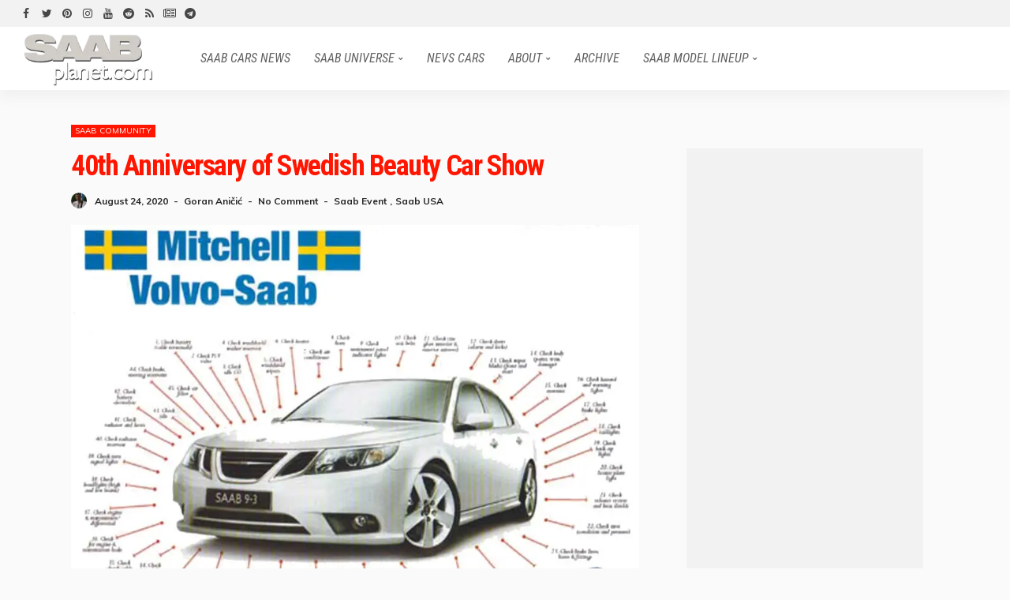

--- FILE ---
content_type: text/html; charset=UTF-8
request_url: https://www.saabplanet.com/swedish-beauty-car-show/
body_size: 60467
content:
<!DOCTYPE html>
<html lang="en-US" prefix="og: https://ogp.me/ns#">
<head>
	<meta charset="UTF-8"/>
	<meta http-equiv="X-UA-Compatible" content="IE=edge">
	<meta name="viewport" content="width=device-width, initial-scale=1.0">
	<link rel="profile" href="https://gmpg.org/xfn/11"/>
	<link rel="pingback" href=""/>
	<style id="jetpack-boost-critical-css">@media all{a,body,div,em,h1,h2,h3,html,ins,label,li,p,span,strong,ul{border:0;font-family:inherit;font-size:100%;font-style:inherit;font-weight:inherit;margin:0;outline:0;padding:0;vertical-align:baseline}html{overflow-y:scroll;text-size-adjust:100%;-webkit-text-size-adjust:100%;-ms-text-size-adjust:100%}*{text-rendering:optimizeLegibility;-webkit-font-smoothing:antialiased;-moz-osx-font-smoothing:grayscale;-webkit-box-sizing:border-box;-moz-box-sizing:border-box;box-sizing:border-box}article,aside,nav{display:block}ul{list-style:none}strong{font-weight:700}img{border:0}input{color:inherit;font:inherit;margin:0}input{line-height:normal}input{font-family:inherit;font-size:inherit;line-height:inherit}img{vertical-align:middle}.row{margin-left:0;margin-right:0}.col-sm-4,.col-sm-8,.col-xs-12{position:relative;min-height:1px;padding-left:0;padding-right:0}.col-xs-12{float:left}.col-xs-12{width:100%}@media (min-width:768px){.col-sm-4,.col-sm-8{float:left}.col-sm-8{width:66.66666667%}.col-sm-4{width:33.33333333%}}.clearfix:after,.clearfix:before,.row:after,.row:before{content:" ";display:table}.clearfix:after,.row:after{clear:both}@font-face{font-family:FontAwesome;font-weight:400;font-style:normal;font-display:swap}.fa{display:inline-block;font:normal normal normal 14px/1 FontAwesome;font-size:inherit;text-rendering:auto;-webkit-font-smoothing:antialiased;-moz-osx-font-smoothing:grayscale;font-display:swap}.fa-twitter:before{content:""}.fa-facebook:before{content:""}.fa-rss:before{content:""}.fa-pinterest:before{content:""}.fa-youtube:before{content:""}.fa-instagram:before{content:""}.fa-reddit:before{content:""}.fa-newspaper-o:before{content:""}.fa-telegram:before{content:""}body{display:block;color:#282828;background:#fff}body,p{font-family:Lato,sans-serif;font-size:15px;line-height:1.7}h1,h2,h3{font-family:Poppins,sans-serif;font-weight:700;-ms-word-wrap:break-word;word-wrap:break-word}ins{background-color:#f2f2f2}.entry h2{font-size:28px;line-height:1.1;letter-spacing:-.022em}a{line-height:inherit;text-decoration:none;color:inherit;outline:0}img{max-width:100%;height:auto;vertical-align:middle}input{outline:0!important}.size-full{max-width:100%;height:auto}em{font-style:italic}.is-hidden{display:none!important}.is-absolute{position:absolute!important;z-index:10}.ruby-close-btn{position:relative;display:block;width:100%;height:100%}.ruby-close-btn:before{position:absolute;top:50%;left:50%;display:block;width:20px;height:2px;margin-top:-1px;margin-left:-10px;content:"";-webkit-transform:rotate(-45deg);transform:rotate(-45deg);background-color:#282828}.ruby-close-btn:after{position:absolute;top:50%;left:50%;display:block;width:20px;height:2px;margin-top:-1px;margin-left:-10px;content:"";-webkit-transform:rotate(45deg);transform:rotate(45deg);background-color:#282828}.ruby-container{position:static;display:block;max-width:1140px;margin-right:auto;margin-left:auto;padding:0}.container-inner{display:block;margin-right:20px;margin-left:20px}.site-inner,.site-outer,.site-wrap{display:block}.site-outer{overflow:hidden}.site-inner{position:relative;right:0;left:0;margin:0 auto;padding:0}.ruby-content-wrap{display:block}.ruby-section{position:relative;display:block}.ruby-page-wrap{position:relative;display:block}.header-wrap{position:relative;z-index:999;display:block}.topbar-wrap{font-family:Poppins,sans-serif;font-size:12px;line-height:34px;position:relative;z-index:9801;display:block;color:#fff;background-color:#282828}.is-fw-topbar .topbar-wrap .ruby-container{max-width:100%}.topbar-left{float:left}.topbar-left>*{line-height:inherit;display:block;float:left;margin-right:20px}.topbar-left>:last-child{margin-right:0}.topbar-left>:first-child{margin-left:0}.topbar-social a{font-size:14px;line-height:inherit;display:block;float:left;width:26px;text-align:center;vertical-align:middle;opacity:.9}.topbar-elements{line-height:inherit;display:block}.topbar-elements>*{display:block;float:left}.logo-wrap a{display:block}.navbar-outer{position:relative;display:block;backface-visibility:hidden;-webkit-backface-visibility:hidden}.navbar-wrap{font-weight:400;position:relative;z-index:9800;right:auto;left:auto;display:block;color:#282828;background-color:#fff;-moz-box-shadow:0 10px 16px 0 rgb(28 28 28/.04);-webkit-box-shadow:0 10px 16px 0 rgb(28 28 28/.04);box-shadow:0 10px 16px 0 rgb(28 28 28/.04)}.main-menu-inner>li{position:relative;display:inline-block}.main-menu-inner>li>a{font-family:Poppins,sans-serif;font-size:14px;font-weight:500;line-height:52px;position:relative;display:block;padding:0 15px;white-space:nowrap;text-transform:uppercase}.main-menu-inner .sub-menu{position:absolute;z-index:99;top:-99999px;right:auto;left:auto;display:block;visibility:hidden;min-width:180px;padding:7px 0;opacity:0;-webkit-border-radius:4px;border-radius:4px;background-color:#fff;-moz-box-shadow:0 2px 7px rgb(50 50 100/.1),0 1px 4px rgb(28 28 28/.07);-webkit-box-shadow:0 2px 7px rgb(50 50 100/.1),1px 4px rgb(28 28 28/.07);box-shadow:0 2px 7px rgb(50 50 100/.1),0 1px 4px rgb(28 28 28/.07)}.navbar-wrap .is-sub-default{font-size:13px;font-weight:400}.main-menu-inner .sub-menu.is-sub-default .sub-menu{top:0;left:100%}.sub-menu li{position:relative;display:block}.sub-menu>li>a{white-space:nowrap}.main-menu-inner .sub-menu:not(.mega-category-menu) a{line-height:30px;display:block;width:100%;padding:0 15px;white-space:nowrap}.sub-menu.is-sub-default li.menu-item-has-children>a:after{font:normal normal normal 14px/1 FontAwesome;font-size:6px;line-height:30px;position:absolute;top:0;right:15px;display:block;content:"";vertical-align:middle}.main-menu-inner>li.menu-item-has-children>a:after{font:normal normal normal 14px/1 FontAwesome;font-size:6px;display:inline-block;margin-top:-2px;margin-left:5px;content:"";vertical-align:middle}.navbar-inner{position:relative}.navbar-left{display:block}.navbar-left>*{display:block;float:left}.navbar-right{font-size:16px;line-height:52px;position:relative;z-index:80;top:auto;right:auto;bottom:auto;left:auto;display:block}.navbar-right>*{line-height:inherit;display:block;float:left}.header-style-4 .navbar-inner{margin-right:0;margin-left:0}.header-style-4 .navbar-left{position:static}.header-style-4 .main-menu-inner>li>a,.header-style-4 .navbar-elements{line-height:80px}.header-style-4 .logo-wrap{display:table;height:80px}.header-style-4 .logo-inner{display:table-cell;vertical-align:middle}.header-style-4 .logo-inner img{width:auto;max-height:70px}.header-style-4 .navbar-right{float:right}.header-style-4 .navbar-left>*,.header-style-4 .off-canvas-btn-wrap{border-right:1px solid rgb(28 28 28/.07)}.header-style-4 .navbar-left>*{padding:0 20px}.header-style-4 .navbar-left>.main-menu-wrap{padding:0 15px}.off-canvas-holder{position:fixed;z-index:9802;top:0;bottom:0;left:0;visibility:hidden;overflow-x:hidden;overflow-y:auto;-webkit-transform:translate3d(-110%,0,0);transform:translate3d(-110%,0,0);-webkit-box-shadow:0 10px 20px 0 rgb(28 28 28/.08);box-shadow:0 10px 20px 0 rgb(28 28 28/.08);-webkit-backface-visibility:hidden;backface-visibility:hidden}.off-canvas-wrap{width:300px;max-width:100%;padding:0;background-color:#282828}.off-canvas-wrap.is-dark-text{background-color:#fff}.off-canvas-inner{display:block;min-width:270px;margin:40px 15px 20px 15px}.off-canvas-wrap::-webkit-scrollbar{width:6px;background:#eee}#ruby-off-canvas-close-btn{line-height:40px;position:absolute;z-index:1100;top:0;right:0;display:block;width:40px;height:40px;text-align:center;opacity:.5;color:#fff}.site-mask{position:fixed;z-index:9801;top:0;left:0;display:block;visibility:hidden;width:100%;height:100%;background:#fff0;backface-visibility:hidden;-webkit-backface-visibility:hidden}.navbar-mobile{z-index:1;display:none}.logo-mobile-wrap{font-family:Poppins,sans-serif;position:absolute;z-index:1;top:0;right:0;bottom:0;left:0;margin:auto;text-align:center}.logo-mobile-wrap img{width:auto;max-height:48px;margin-top:2px;backface-visibility:hidden;-webkit-backface-visibility:hidden}.off-canvas-btn-wrap{z-index:99;display:block;float:left}.off-canvas-btn{position:relative;display:block;overflow:hidden;width:44px;height:52px}.off-canvas-btn .ruby-toggle{position:absolute;z-index:20;top:50%;left:10px;display:block;width:24px;height:24px;margin-top:-12px;opacity:.7}.icon-toggle{font-size:0;position:absolute;top:50%;left:0;display:block;width:100%;height:2px;margin-top:-1px;background-color:#282828;-webkit-touch-callout:none}.icon-toggle:after,.icon-toggle:before{position:absolute;left:0;width:100%;height:100%;content:"";background-color:#282828}.icon-toggle:before{-webkit-transform:translateY(-350%);transform:translateY(-350%)}.icon-toggle:after{-webkit-transform:translateY(350%);transform:translateY(350%)}.off-canvas-logo-wrap{display:block;margin-top:-20px;margin-right:40px;margin-bottom:25px}.off-canvas-logo-wrap img{display:block;width:auto;max-width:100%;height:auto;max-height:90px;margin:auto}.off-canvas-nav-wrap{font-family:Poppins,sans-serif;font-size:12px;font-weight:500;font-style:normal;display:block;margin-top:40px;margin-bottom:40px;text-transform:uppercase}.off-canvas-nav-wrap .sub-menu{display:none}.off-canvas-nav-wrap a{line-height:36px;position:relative;display:block;width:100%;border-top:1px solid rgb(28 28 28/.03)}.off-canvas-nav-inner>li:first-child>a{border-top:none}.off-canvas-nav-wrap .sub-menu{font-size:.9em;padding-left:12px}.off-canvas-nav-wrap .sub-menu .sub-menu{font-size:inherit}.breadcrumb-outer{display:block;padding-top:20px;padding-bottom:20px}.breadcrumb-wrap{font-family:Poppins,sans-serif;font-size:12px;font-weight:400;line-height:1;display:block;letter-spacing:0;color:#aaa}.breadcrumb-inner{line-height:inherit;position:relative;display:block;overflow:hidden;padding:2px 20px;white-space:nowrap;text-overflow:ellipsis}.post-wrap{position:relative;display:block;margin-right:20px;margin-bottom:40px;margin-left:20px}.post-header-outer{position:relative;display:block}.post-title{font-family:Poppins,sans-serif;display:block;color:#282828}.post-title>*{font-family:inherit;font-weight:inherit;line-height:inherit;display:inline;margin:0;padding:0;letter-spacing:inherit;text-transform:inherit;word-break:break-word;color:inherit}.post-title.is-size-1{font-size:36px;font-weight:700;line-height:1.1;letter-spacing:-.04em}.post-title.is-size-2{font-size:22px;font-weight:500;line-height:1.2;letter-spacing:-.04em}.post-title.is-size-3{font-size:18px;font-weight:500;line-height:1.3;letter-spacing:-.045em}.post-title.is-size-4{font-size:12px;font-weight:500;line-height:1.4;letter-spacing:-.03em}.post-thumb-outer{position:relative;z-index:0;display:block;overflow:hidden;margin-bottom:12px;backface-visibility:hidden;-webkit-backface-visibility:hidden}.post-thumb-outer:not(.is-gallery){background-color:#282828}.thumbnail-resize{line-height:0;position:relative;display:block;overflow:hidden;width:100%;height:auto}.is-holder .post-thumb-outer{min-height:10px}.thumbnail-resize:before{position:absolute;z-index:1;top:0;right:0;bottom:0;left:0;display:inline-block;visibility:visible;content:"";opacity:0;background-color:rgb(28 28 28/.7);backface-visibility:hidden;-webkit-backface-visibility:hidden}.post-thumb img{backface-visibility:hidden;-webkit-backface-visibility:hidden}.post-thumb:not(.is-bg-thumb) img{width:100%}.thumb-caption{font-size:12px;font-style:italic;line-height:1.4;position:absolute;top:auto;right:10px;bottom:10px;left:auto;display:block;padding:3px 7px;color:#fff;background-color:#282828}.post-mask-overlay{position:absolute;z-index:1;top:50%;right:-1px;bottom:-1px;left:-1px;background:-webkit-gradient(linear,left top,left bottom,color-stop(0,#fff0),color-stop(30%,rgb(34 34 34/.25)),color-stop(100%,rgb(34 34 34/.8)));background:-webkit-linear-gradient(top,#fff0 0,rgb(34 34 34/.25) 30%,rgb(34 34 34/.8) 100%);background:linear-gradient(to bottom,#fff0 0,rgb(34 34 34/.25) 30%,rgb(34 34 34/.8) 100%);backface-visibility:hidden;-webkit-backface-visibility:hidden}.is-light-overlay .thumbnail-resize:before{background-color:rgb(34 34 34/.4)}.is-light-overlay .post-mask-overlay{background:-moz-linear-gradient(top,#fff0 0,rgb(34 34 34/.2) 30%,rgb(34 34 34/.7) 100%);background:-webkit-gradient(linear,left top,left bottom,color-stop(0,#fff0),color-stop(30%,rgb(34 34 34/.2)),color-stop(100%,rgb(34 34 34/.7)));background:-webkit-linear-gradient(top,#fff0 0,rgb(34 34 34/.2) 30%,rgb(34 34 34/.7) 100%);background:-o-linear-gradient(top,#fff0 0,rgb(34 34 34/.2) 30%,rgb(34 34 34/.7) 100%);background:-ms-linear-gradient(top,#fff0 0,rgb(34 34 34/.2) 30%,rgb(34 34 34/.7) 100%);background:linear-gradient(to bottom,#fff0 0,rgb(34 34 34/.2) 30%,rgb(34 34 34/.7) 100%)}.is-light-overlay .is-header-overlay .post-title{text-shadow:1px 1px 2px rgb(28 28 28/.05)}.post-cat-info{font-family:Lato,sans-serif;font-size:11px;font-weight:700;font-style:normal;line-height:1;z-index:4;display:block;margin-bottom:12px;text-transform:uppercase}.cat-info-el{line-height:1;position:relative;display:inline-block;margin-right:10px}.cat-info-el:before{display:inline-block;width:8px;height:8px;margin-right:5px;content:"";vertical-align:baseline;border-radius:50%;background-color:#ff4545}.cat-info-el:last-child{margin-right:0}.post-meta-info{font-family:Lato,sans-serif;font-size:12px;font-weight:400;line-height:0;position:relative;display:block;margin-top:7px;text-transform:capitalize;color:#aaa}.post-meta-info.is-hide-icon .meta-info-el{margin-right:7px}.meta-info-el:last-child,.post-meta-info.is-hide-icon .meta-info-el:last-child{margin-right:0}.post-meta-info.is-hide-icon .meta-info-el:before{line-height:inherit;display:inline-block;margin-right:7px;content:"-";vertical-align:middle}.post-meta-info.is-hide-icon .post-meta-info-left .meta-info-el:first-child{font-weight:700;color:#282828}.post-meta-info.is-hide-icon .post-meta-info-left .meta-info-el:last-child{font-weight:inherit;color:inherit}.meta-info-el{display:inline-block;margin-right:12px}.post-meta-info.is-hide-icon .meta-info-el:first-child:before{display:none}.meta-info-el>a:before{display:inline-block;margin-right:4px;margin-left:4px;content:",";color:inherit!important}.meta-info-el>a:first-of-type:before{display:none}.meta-info-el *{line-height:20px;display:inline-block;vertical-align:middle}.post-meta-info-left{display:inline-block}.post-feat .post-thumb-outer{margin-bottom:0}.is-header-overlay{position:absolute!important;z-index:3;top:0;right:0;bottom:0;left:0;width:100%;height:100%;backface-visibility:hidden;-webkit-backface-visibility:hidden}.is-header-overlay .post-header-outer{width:100%;height:100%}.is-header-overlay .post-header-outer:before{display:inline-block;height:100%;content:"";vertical-align:middle}.is-header-overlay .post-header{display:inline-block;width:100%;vertical-align:bottom}.is-header-overlay .post-title{text-shadow:1px 1px 2px rgb(28 28 28/.1)}.post-overlay.post-wrap{margin-bottom:40px;backface-visibility:hidden;-webkit-backface-visibility:hidden}.post-overlay .post-thumb-outer{margin-bottom:0}.post-overlay .is-header-overlay{padding:15px}.post-overlay-1 .post-thumb-outer{margin-bottom:0}.post-overlay-6 .is-header-overlay{padding:10px}.post-overlay-6 .post-title>*{font-size:1.1em}.ruby-block-wrap{position:relative;display:block;clear:both;margin-bottom:25px}.ruby-block-inner{position:relative;display:block;padding-right:20px;padding-left:20px}.block-title{position:relative;display:inline-block}.block-title h3{font-family:inherit!important;font-size:inherit;font-weight:inherit;line-height:inherit}.block-title h3:before{display:inline-block;width:10px;height:10px;margin-right:10px;content:"";vertical-align:baseline;border-radius:50%;background-color:#282828}.block-content-wrap{position:relative;display:block}.block-content-inner{position:relative;display:block;margin-right:-20px;margin-left:-20px}.single-post-outer,.single-post-wrap{position:relative;display:block}.single-inner{display:block;margin-right:auto;margin-bottom:50px;margin-left:auto;padding-right:20px;padding-left:20px}.single-post-meta-info{position:relative;display:block;margin-bottom:20px}.single-post-meta-info-inner{line-height:1.5;display:block}.meta-info-author-thumb{display:block;float:left;margin-right:12px}.meta-info-author-thumb img{display:block;width:44px;height:44px;-webkit-border-radius:50%;border-radius:50%;backface-visibility:hidden;-webkit-backface-visibility:hidden}.is-hide-fulldate .meta-info-author-thumb{margin-right:10px}.is-hide-fulldate .meta-info-author-thumb img{width:20px;height:20px}.single-post-meta-info .post-meta-info{margin-top:0;color:inherit}.single-post-header{display:block;margin-bottom:30px}.single-title{display:block;margin-bottom:15px}.single-post-cat-info.post-cat-info{margin-bottom:15px}.single-subtitle{position:relative;display:block;margin-bottom:22px;padding-left:10px;border-left:2px solid}.single-post-thumb-outer{position:relative;display:block;margin-bottom:20px}.single-post-1 .single-post-header .post-thumb{position:relative;display:inline-block;max-width:100%}.single-post-thumb-outer .post-thumb>img{display:block;width:100%;height:auto;vertical-align:middle}.entry{position:relative;display:block}.entry.single-entry{clear:both;margin-bottom:30px}.single-post-body{display:block;margin-top:30px;margin-bottom:40px}.single-post-body .entry-content>*{margin-bottom:1.25rem}.entry p{margin-bottom:1.25rem}.entry a:not(button){text-decoration:underline}.article-meta.is-hidden{display:none!important}.alignnone,img.alignnone{width:auto;margin-right:auto;margin-left:auto}.entry h2{margin-top:1.5rem;margin-bottom:.5rem}.comment-form label{display:none}.comment-form input{margin:0}.comment-author.vcard .says{display:none}.comments-area #cancel-comment-reply-link{font-size:11px;font-weight:400;line-height:18px;display:inline-block;margin-left:15px;padding:0 10px;text-decoration:none;color:#fff;border-radius:20px;background-color:#282828}.sidebar-wrap{position:relative;display:block}.sidebar-inner{display:block;margin-right:20px;margin-bottom:50px;margin-left:20px}.ruby-sidebar-sticky{-webkit-transform:translate3d(0,0,0);transform:translate3d(0,0,0);backface-visibility:hidden;-moz-backface-visibility:hidden;-webkit-backface-visibility:hidden}.is-sidebar-style-1 .sidebar-inner{padding:30px 20px 40px 20px;-webkit-border-radius:2px;border-radius:2px;background-color:#fafafa}.widget{position:relative;display:block;clear:both;margin-bottom:40px}.widget:after,.widget:before{display:table;clear:both;content:""}.widget-title.block-title{line-height:25px;display:block;overflow:hidden;margin-bottom:20px;border-bottom:2px solid rgb(28 28 28/.07)}.widget-title.block-title h3:before{width:8px;height:8px}.sb-widget-post .ruby-block-wrap{margin-bottom:0}.sb-widget-post .ruby-block-inner{padding-right:0;padding-left:0}.sb-widget-post .ruby-block-inner .post-outer:last-child .post-wrap{margin-bottom:0}.sb-widget-post .is-style-15 .post-wrap{margin-bottom:4px}.sb-widget-post .post-overlay-1 .is-header-overlay{padding:10px}.widget-post-bullet{display:inline-block;width:8px;height:8px;margin-right:10px;content:"";vertical-align:baseline;border-radius:50%;background-color:#282828}.sb-widget-post .widget-title h3:before{display:none}.is-cat-style-3 .cat-info-el:before{display:none}.is-cat-style-3 .cat-info-el{line-height:16px;margin-right:4px;margin-bottom:2px;padding:0 5px;vertical-align:middle;color:#fff;background-color:#ff4545}.is-light-text .post-title{color:#fff!important}.is-light-text,.is-light-text .post-meta-info.is-hide-icon .meta-info-el:first-child,.is-light-text>*{color:#fff}.is-light-text .post-meta-info{color:#bbb}.is-light-text.is-header-overlay .post-meta-info{color:#eee}@media only screen and (min-width:1200px){.is-holder .post-overlay-1 .post-thumb-outer{min-height:429px}.is-holder .post-overlay-6 .post-thumb-outer{min-height:124px}.is-holder .sb-widget-post .post-overlay-1 .post-thumb-outer{min-height:379px}}@media only screen and (min-width:992px) and (max-width:1199px){.ruby-container{max-width:974px!important}.is-sidebar-style-1 .sidebar-inner{padding:20px 15px}.post-wrap{margin-bottom:35px}body .post-title.is-size-1{letter-spacing:-.04em;font-size:32px;line-height:1.12}body .post-title.is-size-2,body .post-title.is-size-3{letter-spacing:-.04em;font-size:18px;line-height:1.3}}@media only screen and (max-width:991px){.ruby-container{max-width:750px}.container-inner{margin-right:10px;margin-left:10px}.ruby-block-inner{padding-right:10px;padding-left:10px}.block-content-inner{margin-right:-10px;margin-left:-10px}.sidebar-inner{margin-right:10px;margin-bottom:45px;margin-left:10px}.is-sidebar-style-1 .sidebar-inner{padding:20px 15px}.breadcrumb-inner{padding-right:10px;padding-left:10px}.topbar-left>*{margin-right:15px}.main-menu-inner>li>a{padding-right:10px;padding-left:10px}.header-style-4 .logo-inner img{max-width:170px;max-height:64px}.header-style-4 .main-menu-inner>li>a{padding-right:7px;padding-left:7px}.post-wrap{margin-right:10px;margin-bottom:35px;margin-left:10px}body .post-title.is-size-1{letter-spacing:-.03em;font-size:28px;line-height:1.14}body .post-title.is-size-2{letter-spacing:-.025em;font-size:16px;line-height:1.3}body .post-title.is-size-3{letter-spacing:-.025em;font-size:14px;line-height:1.3}.post-cat-info{margin-bottom:10px}.cat-info-el:before{margin-right:4px}.cat-info-el{margin-right:7px}.meta-info-el{margin-right:10px}.post-overlay .is-header-overlay{padding:10px}.post-overlay.post-wrap{margin-bottom:30px}.single-post-meta-info{margin-bottom:15px}.single-inner{padding-right:15px;padding-left:15px}.single-post-thumb-outer{margin-bottom:15px}}@media only screen and (max-width:767px){.ruby-container{max-width:100%!important}.container-inner{margin-right:10px;margin-left:10px}.ruby-block-inner{margin-bottom:20px}.sidebar-inner{margin-right:10px;margin-bottom:40px;margin-left:10px}.is-sidebar-style-1 .sidebar-inner{padding:15px 10px}.breadcrumb-outer{padding-top:15px;padding-bottom:15px}.breadcrumb-inner{font-size:.9em}.topbar-wrap{display:none}.header-wrap .logo-wrap,.header-wrap .main-menu-wrap{display:none}.navbar-mobile{display:block}.header-style-4 .navbar-elements{line-height:52px;position:relative;z-index:20}.ruby-block-inner{padding-right:10px;padding-left:10px}.post-wrap{margin-bottom:25px}body .post-title.is-size-1{letter-spacing:-.015em;font-size:20px;line-height:1.15}body .post-title.is-size-2{letter-spacing:-.02em;font-size:15px;line-height:1.35em}body .post-title.is-size-3{letter-spacing:-.02em;font-size:14px;line-height:1.35em}.cat-info-el:before{margin-right:4px;width:6px;height:6px}.thumbnail-resize:before{display:none}.post-overlay .post-meta-info{margin-top:2px}.post-overlay.post-wrap{margin-bottom:25px}.single-inner{padding-right:10px;padding-left:10px}.single-subtitle{border-width:2px}.single-post-thumb-outer{margin-bottom:10px}.single-post-header{margin-bottom:25px}.meta-info-author-thumb{margin-right:5px;max-width:18px}.meta-info-author-thumb img{width:18px;height:18px}.single-title{margin-bottom:10px}}@media only screen and (max-width:767px) and (min-width:480px){.ruby-container{max-width:452px!important}}@media only screen and (max-width:479px){.post-overlay.post-wrap{margin-bottom:25px}}}</style><link rel="preconnect" href="https://fonts.gstatic.com" crossorigin><link rel="preload" as="style" onload="this.onload=null;this.rel='stylesheet'" id="rb-preload-gfonts" href="https://fonts.googleapis.com/css?family=Inter%3A400%7CRoboto+Condensed%3A700%2C400italic%2C400%7CMuli%3A400%2C700%7CLato%3A400%7CPoppins%3A400%7CInter%3A400%7CRoboto+Condensed%3A700%2C400italic%2C400%7CMuli%3A400%2C700%7CLato%3A400%7CPoppins%3A400%7CInter%3A100%2C200%2C300%2C400%2C500%2C600%2C700%2C800%2C900%7CRoboto+Condensed%3A700%2C400italic%2C400%7CMuli%3A400%2C700%7CLato%3A400%7CPoppins%3A400%7CInter%3A100%2C200%2C300%2C400%2C500%2C600%2C700%2C800%2C900%7CRoboto+Condensed%3A700%2C400italic%2C400%7CMuli%3A400%2C700%7CLato%3A400%7CPoppins%3A400%7CInter:400%7CRoboto+Condensed:500%7CInter:400%7CRoboto+Condensed:500&amp;display=swap" crossorigin><noscript><link rel="stylesheet" id="rb-preload-gfonts" href="https://fonts.googleapis.com/css?family=Inter%3A400%7CRoboto+Condensed%3A700%2C400italic%2C400%7CMuli%3A400%2C700%7CLato%3A400%7CPoppins%3A400%7CInter%3A400%7CRoboto+Condensed%3A700%2C400italic%2C400%7CMuli%3A400%2C700%7CLato%3A400%7CPoppins%3A400%7CInter%3A100%2C200%2C300%2C400%2C500%2C600%2C700%2C800%2C900%7CRoboto+Condensed%3A700%2C400italic%2C400%7CMuli%3A400%2C700%7CLato%3A400%7CPoppins%3A400%7CInter%3A100%2C200%2C300%2C400%2C500%2C600%2C700%2C800%2C900%7CRoboto+Condensed%3A700%2C400italic%2C400%7CMuli%3A400%2C700%7CLato%3A400%7CPoppins%3A400%7CInter:400%7CRoboto+Condensed:500%7CInter:400%7CRoboto+Condensed:500&amp;display=swap"></noscript><link rel="preload" as="image" href="https://i0.wp.com/www.saabplanet.com/wp-content/uploads/mitchell-Volvo-Saab.jpg?fit=900%2C610&#038;ssl=1" fetchpriority="high">
<!-- Search Engine Optimization by Rank Math - https://rankmath.com/ -->
<title>40th Anniversary Of Swedish Beauty Car Show</title>
<meta name="description" content="Join your friends at Mitchell Volvo and Mitchell SAAB to celebrate the 40th Anniversary of our Swedish Beauty Car Show. The organizer of this fantastic event"/>
<meta name="robots" content="follow, index, max-snippet:-1, max-video-preview:-1, max-image-preview:large"/>
<link rel="canonical" href="https://www.saabplanet.com/swedish-beauty-car-show/" />
<meta property="og:locale" content="en_US" />
<meta property="og:type" content="article" />
<meta property="og:title" content="40th Anniversary Of Swedish Beauty Car Show" />
<meta property="og:description" content="Join your friends at Mitchell Volvo and Mitchell SAAB to celebrate the 40th Anniversary of our Swedish Beauty Car Show. The organizer of this fantastic event" />
<meta property="og:url" content="https://www.saabplanet.com/swedish-beauty-car-show/" />
<meta property="og:site_name" content="SAABPlanet.com" />
<meta property="article:publisher" content="https://www.facebook.com/SaabPlanet/" />
<meta property="article:tag" content="Saab Event" />
<meta property="article:tag" content="Saab USA" />
<meta property="article:section" content="SAAB Community" />
<meta property="fb:app_id" content="225282394472538" />
<meta property="og:image" content="https://i0.wp.com/www.saabplanet.com/wp-content/uploads/mitchell-Volvo-Saab.jpg" />
<meta property="og:image:secure_url" content="https://i0.wp.com/www.saabplanet.com/wp-content/uploads/mitchell-Volvo-Saab.jpg" />
<meta property="og:image:width" content="900" />
<meta property="og:image:height" content="610" />
<meta property="og:image:alt" content="Mitchell Volvo Saab" />
<meta property="og:image:type" content="image/jpeg" />
<meta property="article:published_time" content="2020-08-24T15:24:31+02:00" />
<meta name="twitter:card" content="summary_large_image" />
<meta name="twitter:title" content="40th Anniversary Of Swedish Beauty Car Show" />
<meta name="twitter:description" content="Join your friends at Mitchell Volvo and Mitchell SAAB to celebrate the 40th Anniversary of our Swedish Beauty Car Show. The organizer of this fantastic event" />
<meta name="twitter:site" content="@saabplanet" />
<meta name="twitter:creator" content="@goran_anicic" />
<meta name="twitter:image" content="https://i0.wp.com/www.saabplanet.com/wp-content/uploads/mitchell-Volvo-Saab.jpg" />
<meta name="twitter:label1" content="Written by" />
<meta name="twitter:data1" content="Goran Aničić" />
<meta name="twitter:label2" content="Time to read" />
<meta name="twitter:data2" content="1 minute" />
<script data-jetpack-boost="ignore" type="application/ld+json" class="rank-math-schema">{"@context":"https://schema.org","@graph":[{"@type":"Organization","@id":"https://www.saabplanet.com/#organization","name":"SaabPlanet.com","sameAs":["https://www.facebook.com/SaabPlanet/","https://twitter.com/saabplanet","https://www.instagram.com/saabplanet/","https://www.pinterest.com/gorananicic/_created/","https://www.youtube.com/c/SaabPlanet/"],"logo":{"@type":"ImageObject","@id":"https://www.saabplanet.com/#logo","url":"https://www.saabplanet.com/wp-content/uploads/saabplanet.jpg","contentUrl":"https://www.saabplanet.com/wp-content/uploads/saabplanet.jpg","caption":"SAABPlanet.com","inLanguage":"en-US","width":"258","height":"99"}},{"@type":"WebSite","@id":"https://www.saabplanet.com/#website","url":"https://www.saabplanet.com","name":"SAABPlanet.com","alternateName":"Saab Planet","publisher":{"@id":"https://www.saabplanet.com/#organization"},"inLanguage":"en-US"},{"@type":"ImageObject","@id":"https://i0.wp.com/www.saabplanet.com/wp-content/uploads/mitchell-Volvo-Saab.jpg?fit=900%2C610&amp;ssl=1","url":"https://i0.wp.com/www.saabplanet.com/wp-content/uploads/mitchell-Volvo-Saab.jpg?fit=900%2C610&amp;ssl=1","width":"900","height":"610","caption":"Mitchell Volvo Saab","inLanguage":"en-US"},{"@type":"BreadcrumbList","@id":"https://www.saabplanet.com/swedish-beauty-car-show/#breadcrumb","itemListElement":[{"@type":"ListItem","position":"1","item":{"@id":"https://www.saabplanet.com","name":"Home"}},{"@type":"ListItem","position":"2","item":{"@id":"https://www.saabplanet.com/category/saab-news/saab-events/","name":"SAAB Community"}},{"@type":"ListItem","position":"3","item":{"@id":"https://www.saabplanet.com/swedish-beauty-car-show/","name":"40th Anniversary of Swedish Beauty Car Show"}}]},{"@type":"WebPage","@id":"https://www.saabplanet.com/swedish-beauty-car-show/#webpage","url":"https://www.saabplanet.com/swedish-beauty-car-show/","name":"40th Anniversary Of Swedish Beauty Car Show","datePublished":"2020-08-24T15:24:31+02:00","dateModified":"2020-08-24T15:24:31+02:00","isPartOf":{"@id":"https://www.saabplanet.com/#website"},"primaryImageOfPage":{"@id":"https://i0.wp.com/www.saabplanet.com/wp-content/uploads/mitchell-Volvo-Saab.jpg?fit=900%2C610&amp;ssl=1"},"inLanguage":"en-US","breadcrumb":{"@id":"https://www.saabplanet.com/swedish-beauty-car-show/#breadcrumb"}},{"@type":"Person","@id":"https://www.saabplanet.com/author/goran-anicic/","name":"Goran Ani\u010di\u0107","description":"For over 15 years, Goran Ani\u010di\u0107 has been passionately focused on Saab automobiles and everything related to them. His initial encounter with Saab cars took place back in 2003 when the first Saab 9-3 and sedan version were introduced. At that moment, he was captivated by the car's Scandinavian design logic and top-notch engineering, and everything that followed stemmed from that first encounter. Later on, through his work at the editorial team of the Serbian automotive magazines \"Autostart\" and later \"AutoBild,\" he had the opportunity to engage more closely with Saab vehicles. In 2008, he tested the latest Saab cars of that time, such as the Saab 9-3 TTiD Aero and Saab 9-3 Turbo X. In 2010, as the sole blogger from the region, he participated in the Saab 9-5ng presentation in Trollh\u00e4ttan, Sweden. Alongside journalists from around the world, he got a firsthand experience of the pinnacle of technological offerings from Saab at that time. Currently, Goran owns two Saabs: a 2008 Saab 9-3 Vector Sportcombi with a manual transmission, and a Saab 9-3 Aero Griffin Sport Sedan from the last generation, which rolled off the production line in Trollh\u00e4ttan in December 2011.","url":"https://www.saabplanet.com/author/goran-anicic/","image":{"@type":"ImageObject","@id":"https://i0.wp.com/www.saabplanet.com/wp-content/uploads/goran-2.jpg?fit=96%2C96&#038;ssl=1","url":"https://i0.wp.com/www.saabplanet.com/wp-content/uploads/goran-2.jpg?fit=96%2C96&#038;ssl=1","caption":"Goran Ani\u010di\u0107","inLanguage":"en-US"},"sameAs":["https://www.saabplanet.com","https://twitter.com/https://x.com/goran_anicic"],"worksFor":{"@id":"https://www.saabplanet.com/#organization"}},{"@type":"NewsArticle","headline":"40th Anniversary Of Swedish Beauty Car Show","datePublished":"2020-08-24T15:24:31+02:00","dateModified":"2020-08-24T15:24:31+02:00","articleSection":"SAAB Community","author":{"@id":"https://www.saabplanet.com/author/goran-anicic/","name":"Goran Ani\u010di\u0107"},"publisher":{"@id":"https://www.saabplanet.com/#organization"},"description":"Join your friends at Mitchell Volvo and Mitchell SAAB to celebrate the 40th Anniversary of our Swedish Beauty Car Show. The organizer of this fantastic event","name":"40th Anniversary Of Swedish Beauty Car Show","@id":"https://www.saabplanet.com/swedish-beauty-car-show/#richSnippet","isPartOf":{"@id":"https://www.saabplanet.com/swedish-beauty-car-show/#webpage"},"image":{"@id":"https://i0.wp.com/www.saabplanet.com/wp-content/uploads/mitchell-Volvo-Saab.jpg?fit=900%2C610&amp;ssl=1"},"inLanguage":"en-US","mainEntityOfPage":{"@id":"https://www.saabplanet.com/swedish-beauty-car-show/#webpage"}}]}</script>
<!-- /Rank Math WordPress SEO plugin -->

<link rel='dns-prefetch' href='//fonts.googleapis.com' />
<link rel='preconnect' href='//i0.wp.com' />
<link rel="alternate" type="application/rss+xml" title="SAAB Planet &raquo; Feed" href="https://www.saabplanet.com/feed/" />
<link rel="alternate" type="application/rss+xml" title="SAAB Planet &raquo; Comments Feed" href="https://www.saabplanet.com/comments/feed/" />
<link rel="alternate" type="application/rss+xml" title="SAAB Planet &raquo; 40th Anniversary of Swedish Beauty Car Show Comments Feed" href="https://www.saabplanet.com/swedish-beauty-car-show/feed/" />
<link rel="alternate" title="oEmbed (JSON)" type="application/json+oembed" href="https://www.saabplanet.com/wp-json/oembed/1.0/embed?url=https%3A%2F%2Fwww.saabplanet.com%2Fswedish-beauty-car-show%2F" />
<link rel="alternate" title="oEmbed (XML)" type="text/xml+oembed" href="https://www.saabplanet.com/wp-json/oembed/1.0/embed?url=https%3A%2F%2Fwww.saabplanet.com%2Fswedish-beauty-car-show%2F&#038;format=xml" />
<noscript><link rel='stylesheet' id='all-css-3fc9a5cbd836a79e463aff5c8913a588' href='https://www.saabplanet.com/wp-content/boost-cache/static/e4c5374e65.min.css' type='text/css' media='all' /></noscript><link data-media="all" onload="this.media=this.dataset.media; delete this.dataset.media; this.removeAttribute( &apos;onload&apos; );" rel='stylesheet' id='all-css-3fc9a5cbd836a79e463aff5c8913a588' href='https://www.saabplanet.com/wp-content/boost-cache/static/e4c5374e65.min.css' type='text/css' media="not all" />
<style id='newsmax-ruby-style-inline-css'>
#newsmax_ruby_navbar_widget_button-_multiwidget .widget-btn {}#newsmax_ruby_navbar_widget_button-_multiwidget .widget-btn:hover {}
input[type="button"]:hover, button:hover, .ruby-error p, .category-header-outer .archive-header,.main-menu-inner > li > a:hover, .main-menu-inner > li > a:focus, .mega-col-menu.sub-menu .mega-col-menu-inner a:hover,.mega-col-menu.sub-menu .mega-col-menu-inner .current-menu-item > a, .no-menu a, .small-menu-wrap .sub-menu li > a:hover, .main-menu-inner > li.current_page_item > a,.off-canvas-nav-wrap a:hover, .off-canvas-nav-wrap .sub-menu a:hover, .breaking-news-title .mobile-headline, .breadcrumb-inner a:hover, .breadcrumb-inner a:focus, .post-meta-info a:hover,.box-author-total-post, .title-nothing > *, .single .single-title.post-title, .share-total-number, .view-total-number, .sb-widget-instagram .instagram-bottom-text:hover,.box-author-title a, .box-author-desc a, .box-author-viewmore > a, .entry blockquote:before, .comments-area .comment-reply-title, .comments-area .logged-in-as a:hover,.comment-title h3, .comment-author.vcard .fn a:hover, .comments-area .comment-awaiting-moderation,.widget li a:hover, .instagram-bottom-text a:hover, .twitter-content.post-excerpt a, .entry cite,.entry-content .wp-block-archives a:hover, .entry-content .wp-block-categories a:hover{ color: #ff1500;}input[type="submit"], button, .ruby-slider-popup-nav, li.is-current-sub,.main-menu-inner .sub-menu .current-menu-item > a, .sub-menu > li > a:hover,.small-menu-outer:hover .icon-toggle, .small-menu-outer:hover .icon-toggle:before,.small-menu-outer:hover .icon-toggle:after, .cat-info-el:before, .ajax-nextprev.ajax-pagination a:hover,.is-light-text .ajax-nextprev.ajax-pagination a:hover, .ruby-block-wrap .ajax-loadmore-link:hover, .popup-thumbnail-slider-outer .ruby-slider-nav:hover,.ruby-slider-nav:hover, a.page-numbers:hover, a.page-numbers:focus, .page-numbers.current, .is-logo-text h1:after,.is-logo-text .logo-title:after, .pagination-next-prev a:hover, .pagination-next-prev a:focus, .blog-loadmore-link:hover,.ajax-related-video a:hover, .single-post-box-related-video.is-light-text .block-title h3:before, .single-post-box-related .ajax-loadmore-link:hover,input[type="button"].ninja-forms-field, .entry input[type="submit"], .single-page-links .current .page-numbers, .single-page-links a:hover .page-numbers,.box-comment-btn-wrap:hover, .reply a.comment-reply-link:hover, .reply a.comment-reply-link:focus,.comments-area a.comment-edit-link:hover, .comments-area #cancel-comment-reply-link:hover, .widget-btn:hover, .header-style-5 .widget-btn.fw-widget-instagram .instagram-bottom-text:hover, .is-cat-style-2 .cat-info-el, .is-cat-style-3 .cat-info-el, .post-btn a:hover, .post-btn a:focus,.entry-content .wp-block-button .wp-block-button__link:hover, .entry-content .wp-block-button.is-style-outline .wp-block-button__link:hover { background-color: #ff1500;}.single-post-6 .single-post-overlay-header{ border-color: #ff1500;}.video-playlist-iframe-nav::-webkit-scrollbar-corner {background-color: #ff1500;}.video-playlist-iframe-nav::-webkit-scrollbar-thumb {background-color: #ff1500;}.widget_tag_cloud a:hover { background-color: #ff1500!important;}.topbar-wrap, .topbar-menu-inner .sub-menu{ background-color: #f2f2f2;}.topbar-wrap{ color: #333333;}.topbar-wrap a:hover{ opacity: 1; color: #aaaaaa;}.header-wrap .navbar-wrap, .small-menu-wrap{ color: #606060;}.small-menu-outer .icon-toggle, .small-menu-outer .icon-toggle:before, .small-menu-outer .icon-toggle:after,.icon-toggle:before, .icon-toggle:after, .icon-toggle{ background-color: #606060;}.header-style-4 .navbar-left > *, .header-style-4 .off-canvas-btn-wrap,.header-style-4 .navbar-elements > *{ border-color: rgba(255,255,255,.1);}.main-menu-inner > li > a:hover, .main-menu-inner > li > a:focus, .main-menu-inner > li.current_page_item > a,.mega-col-menu.sub-menu .mega-col-menu-inner a:hover,.small-menu-wrap .sub-menu li > a:hover{ color: #ff0000;}.sub-menu > li > a:hover, li.is-current-sub, .small-menu-outer:hover .icon-toggle,.small-menu-outer:hover .icon-toggle:before, .small-menu-outer:hover .icon-toggle:after{ background-color: #ff0000;}.main-menu-inner .sub-menu, .small-menu-wrap{color :#444444;}.sub-menu > li > a:hover, li.is-current-sub{ background-color: rgba(255,255,255,.1); color :#ff0000;}.small-menu-wrap .sub-menu li > a:hover,.mega-col-menu.sub-menu .mega-col-menu-inner a:hover,.small-menu-wrap .sub-menu li > a:hover{color :#ff0000;}.small-menu-inner > li > a, .breadcrumb-wrap, .widget-btn { font-family: Roboto Condensed;}.small-menu-inner > li > a, .widget-btn { font-weight: 400;}.small-menu-inner {font-size:16px}.small-menu-inner .sub-menu { font-family: Roboto Condensed;}.logo-inner img {max-height: 99px;}.breadcrumb-wrap { font-size: 13px;}.footer-copyright-wrap .copyright-text, .footer-copyright-wrap .footer-menu-inner { color:#aaaaaa;}.footer-copyright-wrap { background-color: #282828;}.post-review-icon, .post-review-score, .score-bar, .review-box-wrap .post-review-info { background-color: #76a4f3;}.review-el .review-info-score { color: #76a4f3;}body { background-color : #fafafa;background-repeat : no-repeat;background-size : cover;background-attachment : fixed;background-position : left top;}.footer-inner { background-color : #242424;background-repeat : no-repeat;background-size : cover;background-attachment : fixed;background-position : center center;}.banner-wrap { background-color : #ffffff;background-repeat : no-repeat;background-size : cover;background-attachment : fixed;background-position : center center;}body, p {font-family:Inter,Arial, Helvetica, sans-serif;font-weight:400;font-size:18px;line-height:27px;}.main-menu-inner > li > a {font-family:Roboto Condensed;font-weight:400;font-style:italic;text-transform:uppercase;font-size:16px;letter-spacing:0px;}.navbar-wrap .is-sub-default {font-family:Roboto Condensed;text-transform:capitalize;}.topbar-wrap {font-family:Roboto Condensed;font-weight:400;text-transform:capitalize;}.off-canvas-nav-wrap .sub-menu a {font-family:Roboto Condensed;font-weight:400;text-transform:uppercase;}.logo-wrap.is-logo-text .logo-title, .off-canvas-logo-wrap.is-logo-text .logo-text {font-family:Roboto Condensed;font-weight:700;}.site-tagline {font-family:Poppins;font-weight:400;}.logo-mobile-wrap .logo-text {font-family:Roboto Condensed;text-transform:uppercase;}.block-header-wrap, .is-block-header-style-5 .block-header-wrap {font-family:Roboto Condensed;font-weight:400;font-style:italic;text-transform:capitalize;font-size:20px;}.widget-title, .is-block-header-style-5 .widget-title.block-title {font-family:Roboto Condensed;font-weight:400;font-style:italic;text-transform:capitalize;font-size:16px;}h1 {font-family:Roboto Condensed;font-weight:700;}h2 {font-family:Roboto Condensed;font-weight:700;}h3 {font-family:Roboto Condensed;font-weight:700;}h4 {font-family:Roboto Condensed;font-weight:700;}h5 {font-family:Roboto Condensed;font-weight:700;}h6 {font-family:Roboto Condensed;font-weight:700;}.post-cat-info {font-family:Muli,Arial, Helvetica, sans-serif;font-weight:400;text-transform:uppercase;font-size:10px;letter-spacing:0px;}.post-meta-info {font-family:Muli,Arial, Helvetica, sans-serif;font-weight:700;font-size:12px;color:#aaaaaa;}.post-btn a {font-family:Lato;font-weight:400;font-size:11px;}.post-title.is-size-0 {font-family:Roboto Condensed;font-weight:700;text-transform:uppercase;font-size:56px;line-height:56px;}.post-title.is-size-1 {font-family:Roboto Condensed;font-weight:700;font-size:36px;line-height:38px;}.post-title.is-size-2 {font-family:Roboto Condensed;font-weight:700;font-size:34px;line-height:36px;}.post-title.is-size-3 {font-family:Roboto Condensed;font-weight:700;font-size:24px;line-height:28px;color:#333333;}.post-title.is-size-4 {font-family:Roboto Condensed;font-weight:700;font-size:15px;line-height:18px;}@media only screen and (min-width: 992px) and (max-width: 1199px) {body .post-title.is-size-0 {}body .post-title.is-size-1 {}body .post-title.is-size-2 {}body .post-title.is-size-3 {}body .post-title.is-size-4 {}}@media only screen and (max-width: 991px) {body .post-title.is-size-0 {}body .post-title.is-size-1 {}body .post-title.is-size-2 {}body .post-title.is-size-3 {}body .post-title.is-size-4 {}}@media only screen and (max-width: 767px) {body .post-title.is-size-0 {}body .post-title.is-size-1 {font-size: 26px;line-height: 32px;}body .post-title.is-size-2 {}body .post-title.is-size-3 {}body .post-title.is-size-4, .post-list-2 .post-title a, .post-list-3 .post-title a {}}@media only screen and (max-width: 767px) {body, p {font-size: 16px !important;line-height: 24px !important;}.post-excerpt p {}.entry h1 {}.entry h2 {}.entry h3 {font-size: 20px !important;line-height: 26px !important;}.entry h4 {}.entry h5 {}.entry h6 {}}.post-meta-info-duration { font-family:Muli;}.widget_recent_entries li a, .recentcomments a, .wp-block-latest-posts a { font-family:Roboto Condensed;}
/*# sourceURL=newsmax-ruby-style-inline-css */
</style>
<style id='wp-img-auto-sizes-contain-inline-css'>
img:is([sizes=auto i],[sizes^="auto," i]){contain-intrinsic-size:3000px 1500px}
/*# sourceURL=wp-img-auto-sizes-contain-inline-css */
</style>
<style id='wp-emoji-styles-inline-css'>

	img.wp-smiley, img.emoji {
		display: inline !important;
		border: none !important;
		box-shadow: none !important;
		height: 1em !important;
		width: 1em !important;
		margin: 0 0.07em !important;
		vertical-align: -0.1em !important;
		background: none !important;
		padding: 0 !important;
	}
/*# sourceURL=wp-emoji-styles-inline-css */
</style>
<style id='wp-block-library-inline-css'>
:root{--wp-block-synced-color:#7a00df;--wp-block-synced-color--rgb:122,0,223;--wp-bound-block-color:var(--wp-block-synced-color);--wp-editor-canvas-background:#ddd;--wp-admin-theme-color:#007cba;--wp-admin-theme-color--rgb:0,124,186;--wp-admin-theme-color-darker-10:#006ba1;--wp-admin-theme-color-darker-10--rgb:0,107,160.5;--wp-admin-theme-color-darker-20:#005a87;--wp-admin-theme-color-darker-20--rgb:0,90,135;--wp-admin-border-width-focus:2px}@media (min-resolution:192dpi){:root{--wp-admin-border-width-focus:1.5px}}.wp-element-button{cursor:pointer}:root .has-very-light-gray-background-color{background-color:#eee}:root .has-very-dark-gray-background-color{background-color:#313131}:root .has-very-light-gray-color{color:#eee}:root .has-very-dark-gray-color{color:#313131}:root .has-vivid-green-cyan-to-vivid-cyan-blue-gradient-background{background:linear-gradient(135deg,#00d084,#0693e3)}:root .has-purple-crush-gradient-background{background:linear-gradient(135deg,#34e2e4,#4721fb 50%,#ab1dfe)}:root .has-hazy-dawn-gradient-background{background:linear-gradient(135deg,#faaca8,#dad0ec)}:root .has-subdued-olive-gradient-background{background:linear-gradient(135deg,#fafae1,#67a671)}:root .has-atomic-cream-gradient-background{background:linear-gradient(135deg,#fdd79a,#004a59)}:root .has-nightshade-gradient-background{background:linear-gradient(135deg,#330968,#31cdcf)}:root .has-midnight-gradient-background{background:linear-gradient(135deg,#020381,#2874fc)}:root{--wp--preset--font-size--normal:16px;--wp--preset--font-size--huge:42px}.has-regular-font-size{font-size:1em}.has-larger-font-size{font-size:2.625em}.has-normal-font-size{font-size:var(--wp--preset--font-size--normal)}.has-huge-font-size{font-size:var(--wp--preset--font-size--huge)}.has-text-align-center{text-align:center}.has-text-align-left{text-align:left}.has-text-align-right{text-align:right}.has-fit-text{white-space:nowrap!important}#end-resizable-editor-section{display:none}.aligncenter{clear:both}.items-justified-left{justify-content:flex-start}.items-justified-center{justify-content:center}.items-justified-right{justify-content:flex-end}.items-justified-space-between{justify-content:space-between}.screen-reader-text{border:0;clip-path:inset(50%);height:1px;margin:-1px;overflow:hidden;padding:0;position:absolute;width:1px;word-wrap:normal!important}.screen-reader-text:focus{background-color:#ddd;clip-path:none;color:#444;display:block;font-size:1em;height:auto;left:5px;line-height:normal;padding:15px 23px 14px;text-decoration:none;top:5px;width:auto;z-index:100000}html :where(.has-border-color){border-style:solid}html :where([style*=border-top-color]){border-top-style:solid}html :where([style*=border-right-color]){border-right-style:solid}html :where([style*=border-bottom-color]){border-bottom-style:solid}html :where([style*=border-left-color]){border-left-style:solid}html :where([style*=border-width]){border-style:solid}html :where([style*=border-top-width]){border-top-style:solid}html :where([style*=border-right-width]){border-right-style:solid}html :where([style*=border-bottom-width]){border-bottom-style:solid}html :where([style*=border-left-width]){border-left-style:solid}html :where(img[class*=wp-image-]){height:auto;max-width:100%}:where(figure){margin:0 0 1em}html :where(.is-position-sticky){--wp-admin--admin-bar--position-offset:var(--wp-admin--admin-bar--height,0px)}@media screen and (max-width:600px){html :where(.is-position-sticky){--wp-admin--admin-bar--position-offset:0px}}

/*# sourceURL=wp-block-library-inline-css */
</style><style id='global-styles-inline-css'>
:root{--wp--preset--aspect-ratio--square: 1;--wp--preset--aspect-ratio--4-3: 4/3;--wp--preset--aspect-ratio--3-4: 3/4;--wp--preset--aspect-ratio--3-2: 3/2;--wp--preset--aspect-ratio--2-3: 2/3;--wp--preset--aspect-ratio--16-9: 16/9;--wp--preset--aspect-ratio--9-16: 9/16;--wp--preset--color--black: #000000;--wp--preset--color--cyan-bluish-gray: #abb8c3;--wp--preset--color--white: #ffffff;--wp--preset--color--pale-pink: #f78da7;--wp--preset--color--vivid-red: #cf2e2e;--wp--preset--color--luminous-vivid-orange: #ff6900;--wp--preset--color--luminous-vivid-amber: #fcb900;--wp--preset--color--light-green-cyan: #7bdcb5;--wp--preset--color--vivid-green-cyan: #00d084;--wp--preset--color--pale-cyan-blue: #8ed1fc;--wp--preset--color--vivid-cyan-blue: #0693e3;--wp--preset--color--vivid-purple: #9b51e0;--wp--preset--gradient--vivid-cyan-blue-to-vivid-purple: linear-gradient(135deg,rgb(6,147,227) 0%,rgb(155,81,224) 100%);--wp--preset--gradient--light-green-cyan-to-vivid-green-cyan: linear-gradient(135deg,rgb(122,220,180) 0%,rgb(0,208,130) 100%);--wp--preset--gradient--luminous-vivid-amber-to-luminous-vivid-orange: linear-gradient(135deg,rgb(252,185,0) 0%,rgb(255,105,0) 100%);--wp--preset--gradient--luminous-vivid-orange-to-vivid-red: linear-gradient(135deg,rgb(255,105,0) 0%,rgb(207,46,46) 100%);--wp--preset--gradient--very-light-gray-to-cyan-bluish-gray: linear-gradient(135deg,rgb(238,238,238) 0%,rgb(169,184,195) 100%);--wp--preset--gradient--cool-to-warm-spectrum: linear-gradient(135deg,rgb(74,234,220) 0%,rgb(151,120,209) 20%,rgb(207,42,186) 40%,rgb(238,44,130) 60%,rgb(251,105,98) 80%,rgb(254,248,76) 100%);--wp--preset--gradient--blush-light-purple: linear-gradient(135deg,rgb(255,206,236) 0%,rgb(152,150,240) 100%);--wp--preset--gradient--blush-bordeaux: linear-gradient(135deg,rgb(254,205,165) 0%,rgb(254,45,45) 50%,rgb(107,0,62) 100%);--wp--preset--gradient--luminous-dusk: linear-gradient(135deg,rgb(255,203,112) 0%,rgb(199,81,192) 50%,rgb(65,88,208) 100%);--wp--preset--gradient--pale-ocean: linear-gradient(135deg,rgb(255,245,203) 0%,rgb(182,227,212) 50%,rgb(51,167,181) 100%);--wp--preset--gradient--electric-grass: linear-gradient(135deg,rgb(202,248,128) 0%,rgb(113,206,126) 100%);--wp--preset--gradient--midnight: linear-gradient(135deg,rgb(2,3,129) 0%,rgb(40,116,252) 100%);--wp--preset--font-size--small: 13px;--wp--preset--font-size--medium: 20px;--wp--preset--font-size--large: 36px;--wp--preset--font-size--x-large: 42px;--wp--preset--spacing--20: 0.44rem;--wp--preset--spacing--30: 0.67rem;--wp--preset--spacing--40: 1rem;--wp--preset--spacing--50: 1.5rem;--wp--preset--spacing--60: 2.25rem;--wp--preset--spacing--70: 3.38rem;--wp--preset--spacing--80: 5.06rem;--wp--preset--shadow--natural: 6px 6px 9px rgba(0, 0, 0, 0.2);--wp--preset--shadow--deep: 12px 12px 50px rgba(0, 0, 0, 0.4);--wp--preset--shadow--sharp: 6px 6px 0px rgba(0, 0, 0, 0.2);--wp--preset--shadow--outlined: 6px 6px 0px -3px rgb(255, 255, 255), 6px 6px rgb(0, 0, 0);--wp--preset--shadow--crisp: 6px 6px 0px rgb(0, 0, 0);}:where(.is-layout-flex){gap: 0.5em;}:where(.is-layout-grid){gap: 0.5em;}body .is-layout-flex{display: flex;}.is-layout-flex{flex-wrap: wrap;align-items: center;}.is-layout-flex > :is(*, div){margin: 0;}body .is-layout-grid{display: grid;}.is-layout-grid > :is(*, div){margin: 0;}:where(.wp-block-columns.is-layout-flex){gap: 2em;}:where(.wp-block-columns.is-layout-grid){gap: 2em;}:where(.wp-block-post-template.is-layout-flex){gap: 1.25em;}:where(.wp-block-post-template.is-layout-grid){gap: 1.25em;}.has-black-color{color: var(--wp--preset--color--black) !important;}.has-cyan-bluish-gray-color{color: var(--wp--preset--color--cyan-bluish-gray) !important;}.has-white-color{color: var(--wp--preset--color--white) !important;}.has-pale-pink-color{color: var(--wp--preset--color--pale-pink) !important;}.has-vivid-red-color{color: var(--wp--preset--color--vivid-red) !important;}.has-luminous-vivid-orange-color{color: var(--wp--preset--color--luminous-vivid-orange) !important;}.has-luminous-vivid-amber-color{color: var(--wp--preset--color--luminous-vivid-amber) !important;}.has-light-green-cyan-color{color: var(--wp--preset--color--light-green-cyan) !important;}.has-vivid-green-cyan-color{color: var(--wp--preset--color--vivid-green-cyan) !important;}.has-pale-cyan-blue-color{color: var(--wp--preset--color--pale-cyan-blue) !important;}.has-vivid-cyan-blue-color{color: var(--wp--preset--color--vivid-cyan-blue) !important;}.has-vivid-purple-color{color: var(--wp--preset--color--vivid-purple) !important;}.has-black-background-color{background-color: var(--wp--preset--color--black) !important;}.has-cyan-bluish-gray-background-color{background-color: var(--wp--preset--color--cyan-bluish-gray) !important;}.has-white-background-color{background-color: var(--wp--preset--color--white) !important;}.has-pale-pink-background-color{background-color: var(--wp--preset--color--pale-pink) !important;}.has-vivid-red-background-color{background-color: var(--wp--preset--color--vivid-red) !important;}.has-luminous-vivid-orange-background-color{background-color: var(--wp--preset--color--luminous-vivid-orange) !important;}.has-luminous-vivid-amber-background-color{background-color: var(--wp--preset--color--luminous-vivid-amber) !important;}.has-light-green-cyan-background-color{background-color: var(--wp--preset--color--light-green-cyan) !important;}.has-vivid-green-cyan-background-color{background-color: var(--wp--preset--color--vivid-green-cyan) !important;}.has-pale-cyan-blue-background-color{background-color: var(--wp--preset--color--pale-cyan-blue) !important;}.has-vivid-cyan-blue-background-color{background-color: var(--wp--preset--color--vivid-cyan-blue) !important;}.has-vivid-purple-background-color{background-color: var(--wp--preset--color--vivid-purple) !important;}.has-black-border-color{border-color: var(--wp--preset--color--black) !important;}.has-cyan-bluish-gray-border-color{border-color: var(--wp--preset--color--cyan-bluish-gray) !important;}.has-white-border-color{border-color: var(--wp--preset--color--white) !important;}.has-pale-pink-border-color{border-color: var(--wp--preset--color--pale-pink) !important;}.has-vivid-red-border-color{border-color: var(--wp--preset--color--vivid-red) !important;}.has-luminous-vivid-orange-border-color{border-color: var(--wp--preset--color--luminous-vivid-orange) !important;}.has-luminous-vivid-amber-border-color{border-color: var(--wp--preset--color--luminous-vivid-amber) !important;}.has-light-green-cyan-border-color{border-color: var(--wp--preset--color--light-green-cyan) !important;}.has-vivid-green-cyan-border-color{border-color: var(--wp--preset--color--vivid-green-cyan) !important;}.has-pale-cyan-blue-border-color{border-color: var(--wp--preset--color--pale-cyan-blue) !important;}.has-vivid-cyan-blue-border-color{border-color: var(--wp--preset--color--vivid-cyan-blue) !important;}.has-vivid-purple-border-color{border-color: var(--wp--preset--color--vivid-purple) !important;}.has-vivid-cyan-blue-to-vivid-purple-gradient-background{background: var(--wp--preset--gradient--vivid-cyan-blue-to-vivid-purple) !important;}.has-light-green-cyan-to-vivid-green-cyan-gradient-background{background: var(--wp--preset--gradient--light-green-cyan-to-vivid-green-cyan) !important;}.has-luminous-vivid-amber-to-luminous-vivid-orange-gradient-background{background: var(--wp--preset--gradient--luminous-vivid-amber-to-luminous-vivid-orange) !important;}.has-luminous-vivid-orange-to-vivid-red-gradient-background{background: var(--wp--preset--gradient--luminous-vivid-orange-to-vivid-red) !important;}.has-very-light-gray-to-cyan-bluish-gray-gradient-background{background: var(--wp--preset--gradient--very-light-gray-to-cyan-bluish-gray) !important;}.has-cool-to-warm-spectrum-gradient-background{background: var(--wp--preset--gradient--cool-to-warm-spectrum) !important;}.has-blush-light-purple-gradient-background{background: var(--wp--preset--gradient--blush-light-purple) !important;}.has-blush-bordeaux-gradient-background{background: var(--wp--preset--gradient--blush-bordeaux) !important;}.has-luminous-dusk-gradient-background{background: var(--wp--preset--gradient--luminous-dusk) !important;}.has-pale-ocean-gradient-background{background: var(--wp--preset--gradient--pale-ocean) !important;}.has-electric-grass-gradient-background{background: var(--wp--preset--gradient--electric-grass) !important;}.has-midnight-gradient-background{background: var(--wp--preset--gradient--midnight) !important;}.has-small-font-size{font-size: var(--wp--preset--font-size--small) !important;}.has-medium-font-size{font-size: var(--wp--preset--font-size--medium) !important;}.has-large-font-size{font-size: var(--wp--preset--font-size--large) !important;}.has-x-large-font-size{font-size: var(--wp--preset--font-size--x-large) !important;}
/*# sourceURL=global-styles-inline-css */
</style>

<style id='classic-theme-styles-inline-css'>
/*! This file is auto-generated */
.wp-block-button__link{color:#fff;background-color:#32373c;border-radius:9999px;box-shadow:none;text-decoration:none;padding:calc(.667em + 2px) calc(1.333em + 2px);font-size:1.125em}.wp-block-file__button{background:#32373c;color:#fff;text-decoration:none}
/*# sourceURL=/wp-includes/css/classic-themes.min.css */
</style>
<noscript>
</noscript>
<noscript>
</noscript>


<link rel="preload" href="https://www.saabplanet.com/wp-content/themes/newsmax/assets/external/fonts/fontawesome-webfont.woff2?v=4.7.0" as="font" type="font/woff2" crossorigin="anonymous"><link rel="preload" href="https://www.saabplanet.com/wp-content/themes/newsmax/assets/external/fonts/simple-line.woff2?v=2.4.0" as="font" type="font/woff2" crossorigin="anonymous"><link rel="https://api.w.org/" href="https://www.saabplanet.com/wp-json/" /><link rel="alternate" title="JSON" type="application/json" href="https://www.saabplanet.com/wp-json/wp/v2/posts/48339" /><link rel="EditURI" type="application/rsd+xml" title="RSD" href="https://www.saabplanet.com/xmlrpc.php?rsd" />
<meta name="generator" content="WordPress 6.9" />
<link rel='shortlink' href='https://www.saabplanet.com/?p=48339' />
<link rel="preconnect" href="https://fonts.gstatic.com" crossorigin/>
<link rel="preconnect" href="https://fonts.googleapis.com" crossorigin/>
<link rel="dns-prefetch" href="https://connect.facebook.net"/>
<link rel="dns-prefetch" href="https://www.youtube.com"/>
<link rel="dns-prefetch" href="https://twitter.com"/>
<link rel="dns-prefetch" href="https://www.facebook.com"/>
<link rel="preconnect" href="https://pagead2.googlesyndication.com" crossorigin/>
<link rel="preconnect" href="https://www.googletagservices.com" crossorigin/>
<link rel="preconnect" href="https://googleads.g.doubleclick.net" crossorigin/>
<link rel="preconnect" href="https://fundingchoicesmessages.google.com" crossorigin/>


<!-- G Autoads -->





<!-- Adsense ad blocker mess-->



<style>
	.is-light-overlay .is-header-overlay .post-title {
    text-shadow: 1px 1px 2px rgba(0,0,0) !important;
	}
	.wp-caption, .gallery-caption {
    font-style: normal;
	font-size:14px;
}
.box-author-desc {
    font-size: 12px;
    font-style: normal;

}
/* logo */
.off-canvas-logo-wrap .logo-inner img {
    width: 258px;
    height: 99px;
    display: block; /* izbegava neželjene margine ili razmake */
}
	#ruby-main-menu, #ruby-main-menu * {
    font-display: swap; /* visina web fontove */
}

</style>


<!-- Google tag (gtag.js) -->


<!-- FB -->
<meta name="facebook-domain-verification" content="29dkrjanfjabibvwxnleo8pmnypatb" />


<style>
/* Rezerviši prostor SAMO za code-block oglase u sadržaju <!-- 3.9 cls --> */
.entry-content .code-block[class*="code-block-"] {
  display: block;
  position: relative;
  min-height: 250px; /* osnovni fallback visine */
}

/* Breakpointi po tipičnim AdSense kreativama */
@media (max-width: 767.98px) {
  .entry-content .code-block[class*="code-block-"] { min-height: 280px; } /* 300x250/336x280 */
}
@media (min-width: 768px) and (max-width: 1023.98px) {
  .entry-content .code-block[class*="code-block-"] { min-height: 250px; } /* 728x90 ili 300x250 */
}
@media (min-width: 1024px) {
  .entry-content .code-block[class*="code-block-"] { min-height: 250px; }
}

/* Ako oglas ne dođe (geo/capping), skupi blok da ne ostane rupa */
.entry-content .code-block[class*="code-block-"].is-empty {
  min-height: 0 !important;
  height: 0 !important;
  margin: 0 !important;
  padding: 0 !important;
  overflow: hidden !important;
}
	/* Rezerviši prostor za TOC pre nego što se popuni JS-om */
#toc-container,
.toc-container,
.toc_wrapper {
  min-height: 160px; 
  contain: layout paint style;
}

</style>


<!-- Preconnect (ubrzava handshake) -->
<link rel="preconnect" href="https://fonts.googleapis.com">
<link rel="preconnect" href="https://fonts.gstatic.com" crossorigin>

<!-- Preload CSS pa stylesheet (kritične težine samo) -->



<style>
  :root{
    --sp-body: "Inter", system-ui, -apple-system, "Segoe UI", Roboto, "Helvetica Neue", Arial, sans-serif;
    --sp-head: "Roboto Condensed", system-ui, -apple-system, "Segoe UI", Roboto, "Helvetica Neue", Arial, sans-serif;
    --sp-alt1: "Lato", var(--sp-body);
    --sp-alt2: "Mulish", var(--sp-body); /* koristimo “Mulish”, ne “Muli” */
  }
  html, body { font-family: var(--sp-body); font-size-adjust: .5; }
  h1,h2,h3,.site-title { font-family: var(--sp-head); line-height: 1.2; }
  .site-header, .primary-nav { min-height: 64px; }
</style><link rel="preload" as="image" href="https://i0.wp.com/www.saabplanet.com/wp-content/uploads/mitchell-Volvo-Saab.jpg?fit=900%2C610&ssl=1"/><link rel="llms-sitemap" href="https://www.saabplanet.com/llms.txt" />
<style>.recentcomments a{display:inline !important;padding:0 !important;margin:0 !important;}</style>		<style id="wp-custom-css">
			.wp-caption, .gallery-caption {
    font-style: normal;
	font-size:14px;
}
.box-author-desc {
    font-size: 12px;
    font-style: normal;

}		</style>
		<style type="text/css" title="dynamic-css" class="options-output">.banner-wrap{background-color:#ffffff;background-repeat:no-repeat;background-size:cover;background-attachment:fixed;background-position:center center;}body,p{font-family:Inter,Arial, Helvetica, sans-serif;line-height:27px;font-weight:400;font-style:normal;font-size:18px;}.post-title.is-size-0{font-family:"Roboto Condensed";text-transform:uppercase;line-height:56px;font-weight:700;font-style:normal;font-size:56px;}.post-title.is-size-1{font-family:"Roboto Condensed";line-height:38px;font-weight:700;font-style:normal;font-size:36px;}.post-title.is-size-2{font-family:"Roboto Condensed";line-height:36px;font-weight:700;font-style:normal;font-size:34px;}.post-title.is-size-3{font-family:"Roboto Condensed";line-height:28px;font-weight:700;font-style:normal;color:#333333;font-size:24px;}.post-title.is-size-4{font-family:"Roboto Condensed";line-height:18px;font-weight:700;font-style:normal;font-size:15px;}.post-cat-info{font-family:Muli,Arial, Helvetica, sans-serif;text-transform:uppercase;letter-spacing:0px;font-weight:400;font-style:normal;font-size:10px;}.post-meta-info{font-family:Muli,Arial, Helvetica, sans-serif;font-weight:700;font-style:normal;color:#aaaaaa;font-size:12px;}.post-btn a{font-family:Lato;font-weight:400;font-style:normal;font-size:11px;}.block-header-wrap,.is-block-header-style-5 .block-header-wrap{font-family:"Roboto Condensed";text-transform:capitalize;font-weight:400;font-style:italic;font-size:20px;}.widget-title, .is-block-header-style-5 .widget-title.block-title{font-family:"Roboto Condensed";text-transform:capitalize;font-weight:400;font-style:italic;font-size:16px;}.main-menu-inner > li > a{font-family:"Roboto Condensed";text-transform:uppercase;letter-spacing:0px;font-weight:400;font-style:italic;font-size:16px;}.navbar-wrap .is-sub-default{font-family:"Roboto Condensed";text-transform:capitalize;font-weight:normal;font-style:normal;}.topbar-wrap{font-family:"Roboto Condensed";text-transform:capitalize;font-weight:400;font-style:normal;}.off-canvas-nav-wrap{font-family:"Roboto Condensed";text-transform:uppercase;font-weight:400;font-style:italic;}.off-canvas-nav-wrap .sub-menu a{font-family:"Roboto Condensed";text-transform:uppercase;font-weight:400;font-style:normal;}.logo-wrap.is-logo-text .logo-title,.off-canvas-logo-wrap.is-logo-text .logo-text{font-family:"Roboto Condensed";font-weight:700;font-style:normal;}.site-tagline{font-family:Poppins;font-weight:400;font-style:normal;}.logo-mobile-wrap .logo-text{font-family:"Roboto Condensed";text-transform:uppercase;font-weight:normal;font-style:normal;}.entry h1{font-family:"Roboto Condensed";font-weight:700;font-style:normal;}.entry h2{font-family:"Roboto Condensed";font-weight:700;font-style:normal;}.entry h3{font-family:"Roboto Condensed";font-weight:700;font-style:normal;}.entry h4{font-family:"Roboto Condensed";font-weight:700;font-style:normal;}.entry h5{font-family:"Roboto Condensed";font-weight:700;font-style:normal;}.entry h6{font-family:"Roboto Condensed";font-weight:700;font-style:normal;}</style></head>
<body class="wp-singular post-template-default single single-post postid-48339 single-format-standard wp-theme-newsmax ruby-body is-holder is-navbar-sticky is-site-fullwidth is-smart-sticky is-smooth-scroll is-fw-topbar is-sidebar-style-1 is-breadcrumb is-back-top is-back-top-touch is-block-header-style-1 is-cat-style-3 is-btn-style-1 is-light-overlay is-entry-image-popup" data-slider_autoplay="1" data-slider_play_speed="5550" >

<div class="off-canvas-wrap off-canvas-holder is-light-style is-dark-text">
	<a href="#" id="ruby-off-canvas-close-btn"><i class="ruby-close-btn"></i></a>
	<div class="off-canvas-inner">

						<div class="off-canvas-logo-wrap is-logo-image">
		<div class="logo-inner">
			<a href="https://www.saabplanet.com/" class="logo" title="SaabPlanet.com">
				<img height="99" width="258" src="https://www.saabplanet.com/wp-content/uploads/saabplanet.webp" alt="SaabPlanet.com" loading="lazy">
			</a>
		</div>
	</div>
		
		
		
					<div id="ruby-off-canvas-nav" class="off-canvas-nav-wrap">
				<div class="menu-glavni-container"><ul id="offcanvas-menu" class="off-canvas-nav-inner"><li id="menu-item-42035" class="menu-item menu-item-type-taxonomy menu-item-object-category current-post-ancestor menu-item-42035 is-category-2915"><a href="https://www.saabplanet.com/category/saab-news/">SAAB Cars News</a></li>
<li id="menu-item-42037" class="menu-item menu-item-type-taxonomy menu-item-object-category menu-item-has-children menu-item-42037 is-category-2914"><a href="https://www.saabplanet.com/category/saab-assorted/">Saab Universe</a>
<ul class="sub-menu">
	<li id="menu-item-42043" class="menu-item menu-item-type-post_type menu-item-object-page menu-item-has-children menu-item-42043"><a href="https://www.saabplanet.com/saab-clubs/">Saab Cars Clubs</a>
	<ul class="sub-menu">
		<li id="menu-item-42041" class="menu-item menu-item-type-taxonomy menu-item-object-category current-post-ancestor current-menu-parent current-post-parent menu-item-42041 is-category-867"><a href="https://www.saabplanet.com/category/saab-news/saab-events/">Events</a></li>
	</ul>
</li>
	<li id="menu-item-46603" class="menu-item menu-item-type-taxonomy menu-item-object-category menu-item-46603 is-category-1049"><a href="https://www.saabplanet.com/category/saab-assorted/saab-do-it-yourself/">DIY</a></li>
	<li id="menu-item-42044" class="menu-item menu-item-type-taxonomy menu-item-object-category menu-item-42044 is-category-2918"><a href="https://www.saabplanet.com/category/saab-assorted/saab-tuning/">Saab Tuning</a></li>
	<li id="menu-item-51389" class="menu-item menu-item-type-taxonomy menu-item-object-category menu-item-51389 is-category-714"><a href="https://www.saabplanet.com/category/saab-news/saab-motorsport/">SAAB Motorsport</a></li>
	<li id="menu-item-51391" class="menu-item menu-item-type-taxonomy menu-item-object-category menu-item-51391 is-category-2916"><a href="https://www.saabplanet.com/category/saab-assorted/saab-safety/">SAAB Safety</a></li>
	<li id="menu-item-51390" class="menu-item menu-item-type-taxonomy menu-item-object-category menu-item-51390 is-category-2917"><a href="https://www.saabplanet.com/category/saab-assorted/saab-reviews/">SAAB Reviews</a></li>
	<li id="menu-item-51396" class="menu-item menu-item-type-taxonomy menu-item-object-category menu-item-51396 is-category-2920"><a href="https://www.saabplanet.com/category/saab-assorted/saab-concepts/">SAAB Concepts</a></li>
	<li id="menu-item-51392" class="menu-item menu-item-type-taxonomy menu-item-object-category menu-item-51392 is-category-2236"><a href="https://www.saabplanet.com/category/saab-assorted/saab-technology/">Saab Technology</a></li>
	<li id="menu-item-51395" class="menu-item menu-item-type-taxonomy menu-item-object-category menu-item-51395 is-category-1839"><a href="https://www.saabplanet.com/category/saab-assorted/saab-advertisiment/">SAAB Advertising</a></li>
	<li id="menu-item-42036" class="menu-item menu-item-type-taxonomy menu-item-object-category menu-item-42036 is-category-3089"><a href="https://www.saabplanet.com/category/saab-assorted/saab-history/">Saab History</a></li>
	<li id="menu-item-51394" class="menu-item menu-item-type-taxonomy menu-item-object-category menu-item-51394 is-category-3140"><a href="https://www.saabplanet.com/category/saab-assorted/saabs-from-around-the-web/">Saabs from around the World</a></li>
	<li id="menu-item-49769" class="menu-item menu-item-type-taxonomy menu-item-object-category menu-item-49769 is-category-4375"><a href="https://www.saabplanet.com/category/saab-assorted/saab-cars-video/" title="Saab Video">Video</a></li>
	<li id="menu-item-50298" class="menu-item menu-item-type-taxonomy menu-item-object-category menu-item-50298 is-category-2445"><a href="https://www.saabplanet.com/category/saab-assorted/classifieds-saab-of-the-day/">Saab cars for sale</a></li>
</ul>
</li>
<li id="menu-item-42039" class="menu-item menu-item-type-taxonomy menu-item-object-category menu-item-42039 is-category-3432"><a href="https://www.saabplanet.com/category/saab-news/nevs-cars/">NEVS Cars</a></li>
<li id="menu-item-42042" class="menu-item menu-item-type-post_type menu-item-object-page menu-item-has-children menu-item-42042"><a href="https://www.saabplanet.com/impressum/">About</a>
<ul class="sub-menu">
	<li id="menu-item-56851" class="menu-item menu-item-type-post_type menu-item-object-page menu-item-56851"><a href="https://www.saabplanet.com/our-team/">Our Team</a></li>
	<li id="menu-item-56878" class="menu-item menu-item-type-post_type menu-item-object-page menu-item-56878"><a href="https://www.saabplanet.com/impressum/">Impressum</a></li>
	<li id="menu-item-56879" class="menu-item menu-item-type-post_type menu-item-object-page menu-item-56879"><a href="https://www.saabplanet.com/why-trust-us/">Why Trust SaabPlanet?</a></li>
	<li id="menu-item-59087" class="menu-item menu-item-type-post_type menu-item-object-page menu-item-59087"><a href="https://www.saabplanet.com/faq/">FAQ</a></li>
</ul>
</li>
<li id="menu-item-50536" class="menu-item menu-item-type-post_type menu-item-object-page menu-item-50536"><a href="https://www.saabplanet.com/archives/">Archive</a></li>
<li id="menu-item-54710" class="menu-item menu-item-type-post_type menu-item-object-page menu-item-has-children menu-item-54710"><a href="https://www.saabplanet.com/saab-cars/" title="Saab Cars Model Range">Saab Model Lineup</a>
<ul class="sub-menu">
	<li id="menu-item-54715" class="menu-item menu-item-type-post_type menu-item-object-page menu-item-54715"><a href="https://www.saabplanet.com/saab-cars/saab-9-3/">Saab 9-3</a></li>
</ul>
</li>
</ul></div>			</div>
		
			</div>
</div><div id="ruby-site" class="site-outer">
	<div class="header-wrap header-style-4">
	<div class="header-inner">
				<div class="topbar-wrap topbar-style-3">
	<div class="ruby-container">
		<div class="topbar-inner container-inner clearfix">
			<div class="topbar-left">
																<div class="topbar-elements">
																<div class="topbar-social tooltips">
		<a class="icon-facebook" title="facebook" href="https://www.facebook.com/SaabPlanet" target="_blank"><i class="fa fa-facebook" aria-hidden="true"></i></a><a class="icon-twitter" title="twitter" href="https://twitter.com/saabplanet" target="_blank"><i class="fa fa-twitter" aria-hidden="true"></i></a><a class="icon-pinterest" title="pinterest" href="https://www.pinterest.com/gorananicic/saab/" target="_blank"><i class="fa fa-pinterest" aria-hidden="true"></i></a><a class="icon-instagram" title="instagram" href="https://instagram.com/saabplanet/" target="_blank"><i class="fa fa-instagram" aria-hidden="true"></i></a><a class="icon-youtube" title="youtube" href="https://www.youtube.com/@SaabPlanet/videos" target="_blank"><i class="fa fa-youtube" aria-hidden="true"></i></a><a class="icon-reddit" title="reddit" href="https://www.reddit.com/r/SaabPlanet/" target="_blank"><i class="fa fa-reddit" aria-hidden="true"></i></a><a class="icon-rss" title="rss" href="https://feeds.feedburner.com/SaabPlanet" target="_blank"><i class="fa fa-rss" aria-hidden="true"></i></a><a class="icon-custom icon-Google News" title="Google News" href="https://news.google.com/publications/CAAqBwgKMIDMlwswovWuAw?ceid=US:en&#038;oc=3" target="_blank"><i class="fa fa-newspaper-o" aria-hidden="true"></i></a><a class="icon-custom icon-TikTok" title="TikTok" href="https://www.tiktok.com/@saabplanet.com" target="_blank"><i class="fa fa-telegram" aria-hidden="true"></i></a>	</div>
									</div>
			</div>
		</div>
	</div>
</div>

		<div class="navbar-outer clearfix">
			<div class="navbar-wrap">
					<div class="navbar-inner container-inner clearfix">
						<div class="navbar-mobile">
							<div class="off-canvas-btn-wrap">
	<div class="off-canvas-btn">
		<a href="#" class="ruby-toggle" title="off-canvas button">
			<span class="icon-toggle"></span>
		</a>
	</div>
</div>
							
	<div class="logo-mobile-wrap is-logo-image">
		<a href="https://www.saabplanet.com/" class="logo-mobile" title="SaabPlanet.com">
			<img height="99" width="258" src="https://www.saabplanet.com/wp-content/uploads/saabplanet.webp" alt="SaabPlanet.com" loading="lazy">
		</a>
	</div>
						</div><!--#mobile -->
						<div class="navbar-left">
														<div class="logo-wrap is-logo-image"  itemscope  itemtype="https://schema.org/Organization" >
	<div class="logo-inner">
						<a href="https://www.saabplanet.com/" class="logo" title="SaabPlanet.com">
				<img height="99" width="258" src="https://www.saabplanet.com/wp-content/uploads/saabplanet.webp" srcset="https://www.saabplanet.com/wp-content/uploads/saabplanet.webp 1x, https://www.saabplanet.com/wp-content/uploads/saabplanet.webp 2x" alt="SaabPlanet.com" loading="lazy">
			</a>
				</div>

	</div>
							<nav id="ruby-main-menu" class="main-menu-wrap"  itemscope  itemtype="https://schema.org/SiteNavigationElement" >
	<div class="menu-glavni-container"><ul id="main-menu" class="main-menu-inner"><li class="menu-item menu-item-type-taxonomy menu-item-object-category current-post-ancestor menu-item-42035 is-category-2915"><a href="https://www.saabplanet.com/category/saab-news/">SAAB Cars News</a></li><li class="menu-item menu-item-type-taxonomy menu-item-object-category menu-item-has-children menu-item-42037 is-category-2914"><a href="https://www.saabplanet.com/category/saab-assorted/">Saab Universe</a><ul class="sub-menu is-sub-default">	<li class="menu-item menu-item-type-post_type menu-item-object-page menu-item-has-children menu-item-42043"><a href="https://www.saabplanet.com/saab-clubs/">Saab Cars Clubs</a>	<ul class="sub-sub-menu sub-menu">		<li class="menu-item menu-item-type-taxonomy menu-item-object-category current-post-ancestor current-menu-parent current-post-parent menu-item-42041 is-category-867"><a href="https://www.saabplanet.com/category/saab-news/saab-events/">Events</a></li>	</ul></li>	<li class="menu-item menu-item-type-taxonomy menu-item-object-category menu-item-46603 is-category-1049"><a href="https://www.saabplanet.com/category/saab-assorted/saab-do-it-yourself/">DIY</a></li>	<li class="menu-item menu-item-type-taxonomy menu-item-object-category menu-item-42044 is-category-2918"><a href="https://www.saabplanet.com/category/saab-assorted/saab-tuning/">Saab Tuning</a></li>	<li class="menu-item menu-item-type-taxonomy menu-item-object-category menu-item-51389 is-category-714"><a href="https://www.saabplanet.com/category/saab-news/saab-motorsport/">SAAB Motorsport</a></li>	<li class="menu-item menu-item-type-taxonomy menu-item-object-category menu-item-51391 is-category-2916"><a href="https://www.saabplanet.com/category/saab-assorted/saab-safety/">SAAB Safety</a></li>	<li class="menu-item menu-item-type-taxonomy menu-item-object-category menu-item-51390 is-category-2917"><a href="https://www.saabplanet.com/category/saab-assorted/saab-reviews/">SAAB Reviews</a></li>	<li class="menu-item menu-item-type-taxonomy menu-item-object-category menu-item-51396 is-category-2920"><a href="https://www.saabplanet.com/category/saab-assorted/saab-concepts/">SAAB Concepts</a></li>	<li class="menu-item menu-item-type-taxonomy menu-item-object-category menu-item-51392 is-category-2236"><a href="https://www.saabplanet.com/category/saab-assorted/saab-technology/">Saab Technology</a></li>	<li class="menu-item menu-item-type-taxonomy menu-item-object-category menu-item-51395 is-category-1839"><a href="https://www.saabplanet.com/category/saab-assorted/saab-advertisiment/">SAAB Advertising</a></li>	<li class="menu-item menu-item-type-taxonomy menu-item-object-category menu-item-42036 is-category-3089"><a href="https://www.saabplanet.com/category/saab-assorted/saab-history/">Saab History</a></li>	<li class="menu-item menu-item-type-taxonomy menu-item-object-category menu-item-51394 is-category-3140"><a href="https://www.saabplanet.com/category/saab-assorted/saabs-from-around-the-web/">Saabs from around the World</a></li>	<li class="menu-item menu-item-type-taxonomy menu-item-object-category menu-item-49769 is-category-4375"><a title="Saab Video" href="https://www.saabplanet.com/category/saab-assorted/saab-cars-video/">Video</a></li>	<li class="menu-item menu-item-type-taxonomy menu-item-object-category menu-item-50298 is-category-2445"><a href="https://www.saabplanet.com/category/saab-assorted/classifieds-saab-of-the-day/">Saab cars for sale</a></li></ul></li><li class="menu-item menu-item-type-taxonomy menu-item-object-category menu-item-42039 is-category-3432"><a href="https://www.saabplanet.com/category/saab-news/nevs-cars/">NEVS Cars</a></li><li class="menu-item menu-item-type-post_type menu-item-object-page menu-item-has-children menu-item-42042"><a href="https://www.saabplanet.com/impressum/">About</a><ul class="sub-menu is-sub-default">	<li class="menu-item menu-item-type-post_type menu-item-object-page menu-item-56851"><a href="https://www.saabplanet.com/our-team/">Our Team</a></li>	<li class="menu-item menu-item-type-post_type menu-item-object-page menu-item-56878"><a href="https://www.saabplanet.com/impressum/">Impressum</a></li>	<li class="menu-item menu-item-type-post_type menu-item-object-page menu-item-56879"><a href="https://www.saabplanet.com/why-trust-us/">Why Trust SaabPlanet?</a></li>	<li class="menu-item menu-item-type-post_type menu-item-object-page menu-item-59087"><a href="https://www.saabplanet.com/faq/">FAQ</a></li></ul></li><li class="menu-item menu-item-type-post_type menu-item-object-page menu-item-50536"><a href="https://www.saabplanet.com/archives/">Archive</a></li><li class="menu-item menu-item-type-post_type menu-item-object-page menu-item-has-children menu-item-54710"><a title="Saab Cars Model Range" href="https://www.saabplanet.com/saab-cars/">Saab Model Lineup</a><ul class="sub-menu is-sub-default">	<li class="menu-item menu-item-type-post_type menu-item-object-page menu-item-54715"><a href="https://www.saabplanet.com/saab-cars/saab-9-3/">Saab 9-3</a></li></ul></li></ul></div></nav>						</div>
						<div class="navbar-right">
							<div class="navbar-elements">
																															</div>
						</div>
					</div>
			</div>
		</div>
	</div>

		</div>	<div class="site-wrap">
		<div class="site-mask"></div>
		<div class="site-inner"><div class="single-post-outer clearfix"><article id="48339" class="single-post-wrap single-post-1 is-single-left post-48339 post type-post status-publish format-standard has-post-thumbnail hentry category-saab-events tag-saab-event tag-saab-usa"  itemscope  itemtype="https://schema.org/Article" ><div class="ruby-page-wrap ruby-section row is-sidebar-right ruby-container single-wrap">		<div id="site-breadcrumb" class="breadcrumb-outer">
						<div class="breadcrumb-wrap">
				<div class="breadcrumb-inner ruby-container">
									</div>
			</div>
					</div>
		<div class="ruby-content-wrap single-inner col-sm-8 col-xs-12 content-with-sidebar" ><div class="single-post-header"><div class="post-cat-info single-post-cat-info"><a class="cat-info-el cat-info-id-867" href="https://www.saabplanet.com/category/saab-news/saab-events/" title="SAAB Community">SAAB Community</a></div><h1 class="single-title post-title entry-title is-size-1" itemprop="headline">40th Anniversary of Swedish Beauty Car Show</h1><div class="single-post-meta-info clearfix is-hide-fulldate is-show-avatar"><span class="meta-info-author-thumb"><a href="https://www.saabplanet.com/author/goran-anicic/"><img src="https://i0.wp.com/www.saabplanet.com/wp-content/uploads/goran-2.jpg?fit=60%2C60&#038;ssl=1" width="60" height="60" srcset="https://i0.wp.com/www.saabplanet.com/wp-content/uploads/goran-2.jpg?fit=96%2C96&#038;ssl=1 2x" alt="Goran Aničić" class="avatar avatar-60 wp-user-avatar wp-user-avatar-60 alignnone photo" /></a></span><div class="single-post-meta-info-inner"><div class="post-meta-info is-hide-icon"><span class="meta-info-el meta-info-date"><span>August 24, 2020</span></span><span class="meta-info-el meta-info-author"><span class="author-meta-name"><a href="https://www.saabplanet.com/author/goran-anicic/">Goran Aničić</a></span></span><span  class="meta-info-el meta-info-comment"><a href="https://www.saabplanet.com/swedish-beauty-car-show/#respond" title="40th Anniversary of Swedish Beauty Car Show">No comment</a></span><span class="meta-info-el meta-info-tag"><a class="info-tag-el" href="https://www.saabplanet.com/tag/saab-event/" title="Saab Event">Saab Event</a><a class="info-tag-el" href="https://www.saabplanet.com/tag/saab-usa/" title="Saab USA">Saab USA</a></span></div></div></div><div class="single-post-thumb-outer"><div class="post-thumb"><img width="900" height="610" src="https://i0.wp.com/www.saabplanet.com/wp-content/uploads/mitchell-Volvo-Saab.jpg?fit=900%2C610&amp;ssl=1" class="attachment-full size-full wp-post-image" alt="Mitchell Volvo Saab" decoding="async" fetchpriority="high" srcset="https://i0.wp.com/www.saabplanet.com/wp-content/uploads/mitchell-Volvo-Saab.jpg?w=900&amp;ssl=1 900w, https://i0.wp.com/www.saabplanet.com/wp-content/uploads/mitchell-Volvo-Saab.jpg?resize=300%2C203&amp;ssl=1 300w, https://i0.wp.com/www.saabplanet.com/wp-content/uploads/mitchell-Volvo-Saab.jpg?resize=624%2C423&amp;ssl=1 624w, https://i0.wp.com/www.saabplanet.com/wp-content/uploads/mitchell-Volvo-Saab.jpg?resize=768%2C521&amp;ssl=1 768w" sizes="(max-width: 900px) 100vw, 900px" title="40th Anniversary of Swedish Beauty Car Show 1"></div></div></div><div class="single-post-body"><div class="entry single-entry"><div class="entry-content" itemprop="articleBody"><style type="text/css">
#google-center-div {background-color: white !important;}
@media (max-width : 800px) {
.inlineOverride
{
width:100%; 
height: 300px !important; 
background-color: white;
margin:auto;
padding: 20px; 
text-align: center;
}
}

@media only screen and (min-width: 801px) {
.inlineOverride
{
 
width:366px !important; 
height:280px !important; 
margin:0px auto 30px auto; 
padding-left:20px; 
float:right;
}


.inlineOverride > *:after{
	content: 'Ad';
	color:#fff;
	position:absolute;
	top:50%;
	left:50%;
	transform:translate(-50%, -50%);
	z-index:-1;}
}




</style>


 


<div class="inlineOverride">


<!-- Saab 336 Billboard2 336x280 -->
<ins class="adsbygoogle"
     style="display:inline-block;width:336px;height:280px"
     data-ad-client="ca-pub-1229899208859219"
     data-ad-slot="1132982602"></ins>


</div> <p>Join your friends at <strong>Mitchell Volvo</strong> and <strong>Mitchell SAAB</strong> to celebrate <strong>the 40th Anniversary of our Swedish Beauty Car Show</strong>. The organizer of this fantastic event for all Swedish car lovers is local dealer and repairer <a href="https://www.facebook.com/pg/MitchellSaab/" target="_blank" rel="noopener">Mitchell Saab</a>, part of the Mitchell Auto Group, which is completely dedicated to Swedish brands.</p>
<p>Located conveniently at the heart of the Farmington Valley, <strong>Mitchell Saab</strong> has been a provider of continued Saab sales, service and parts for Connecticut and all<span class="text_exposed_show"> of New England, for <strong>over 40 years</strong>. They have been, and will continue to be the region&#8217;s primary resource for the Saab brand, as owners and enthusiasts ourselves. </span></p>
<p>As in the past 40 years, this year, at the end of September, they will organize a large gathering of fans of Swedish cars. It is their pleasure to host a 4-hour gathering of the most beautiful Swedish cars in New England and the Tri-State area. THe Organizers expect a large turn out of vintage, classic and contemporary cars from Volvo and SAAB. Awards will be given for the following categories for both SAAB and Volvo cars:</p><div class='code-block code-block-2' style='margin: 8px auto; text-align: center; display: block; clear: both;'>
<div style="border-top: 1px dotted #000; margin: 20px 0; position: relative;">
    <span style="position: absolute; top: -10px; left: 50%; transform: translateX(-50%); background-color: #fafafa;  padding: 0 5px; font-size: 12px; color: #000;">
        Continue reading after the ad
    </span>
</div>



<div class="banner" style='height:280px !important;margin: 8px auto; text-align: center; display: block; clear: both; min-height: 280px;'>





<ins class="adsbygoogle"
     style="display:block; text-align:center;"
     data-ad-layout="in-article"
     data-ad-format="fluid"
     data-ad-client="ca-pub-1229899208859219"
     data-ad-slot="5178860166"></ins>







</div> 

<div style="clear:both"></div>

<div style="border-top: 1px dotted #000; margin: 20px 0;"></div>
</div>

<ul>
<li>Highest Mileage SAAB and Volvo</li>
<li>Oldest entry SAAB and Volvo</li>
<li>One award for Farthest Distance driven to the event</li>
<li>Best in Show</li>
</ul>
<div style="clear:both; margin-top:0em; margin-bottom:1em;"><a href="https://www.saabplanet.com/soc42-saab-owners-convention-parsippany-2025/" target="_self" rel="dofollow" class="u662435ad73bc0dfed0c8da82d5945215"><!-- INLINE RELATED POSTS 1/3 //--><style> .u662435ad73bc0dfed0c8da82d5945215 { padding:0px; margin: 0; padding-top:1em!important; padding-bottom:1em!important; width:100%; display: block; font-weight:bold; background-color:#eaeaea; border:0!important; border-left:4px solid #C0392B!important; box-shadow: 0 1px 2px rgba(0, 0, 0, 0.17); -moz-box-shadow: 0 1px 2px rgba(0, 0, 0, 0.17); -o-box-shadow: 0 1px 2px rgba(0, 0, 0, 0.17); -webkit-box-shadow: 0 1px 2px rgba(0, 0, 0, 0.17); text-decoration:none; } .u662435ad73bc0dfed0c8da82d5945215:active, .u662435ad73bc0dfed0c8da82d5945215:hover { opacity: 1; transition: opacity 250ms; webkit-transition: opacity 250ms; text-decoration:none; } .u662435ad73bc0dfed0c8da82d5945215 { transition: background-color 250ms; webkit-transition: background-color 250ms; opacity: 1; transition: opacity 250ms; webkit-transition: opacity 250ms; } .u662435ad73bc0dfed0c8da82d5945215 .ctaText { font-weight:bold; color:#464646; text-decoration:none; font-size: 16px; } .u662435ad73bc0dfed0c8da82d5945215 .postTitle { color:#C0392B; text-decoration: underline!important; font-size: 16px; } .u662435ad73bc0dfed0c8da82d5945215:hover .postTitle { text-decoration: underline!important; } </style><div style="padding-left:1em; padding-right:1em;"><span class="ctaText">Up next</span>&nbsp; <span class="postTitle">Parts, Passion, and Performance: SOC42 Draws 715 Saab Enthusiasts to New Jersey</span></div></a></div><p>They will have lunch and refreshments available for all registered guests. And of course<strong> social distancing and mask wearing</strong> guidelines recommended by the CDC will be required.</p>
<p><strong>All participants must pre-register on <a href="https://www.eventbrite.com/e/the-volvo-saab-swedish-beauty-car-show-registration-117003012159" target="_blank" rel="noopener">this website</a></strong>. <strong>Any questions? email: </strong><strong>MitchellVolvoEvents@GMAIL.COM OR CALL (860)408-6000</strong></p>
<p>Join them for an entire day celebrating the decades of Swedish automotive engineering. Classic and modern Volvo and Saab models, giveaways, new 2020 vehicle demonstrations, food, music and more.</p><div class='code-block code-block-3' style='margin: 8px auto; text-align: center; display: block; clear: both;'>
<div style="border-top: 1px dotted #000; margin: 20px 0; position: relative;">
    <span style="position: absolute; top: -10px; left: 50%; background-color: #fafafa;  transform: translateX(-50%);  padding: 0 5px; font-size: 12px; color: #000;">
        Continue reading after the ad
    </span>
</div>


 
	
	
	<div class="baner" style='width:100%; height:280px !Important; 	margin: 8px auto; text-align: center; display: block; clear: both; '>
	



<ins class="adsbygoogle"
     style="display:block; text-align:center;"
     data-ad-layout="in-article"
     data-ad-format="fluid"
     data-ad-client="ca-pub-1229899208859219"
     data-ad-slot="2672326025"></ins>



 
 </div>
 
 

 
	
	<div style="clear:both"></div>
	
	
	
	<div style="border-top: 1px dotted #000; margin: 20px 0;"></div></div>

<p>Event details:</p>
<h3 class="label-primary l-mar-bot-2" data-automation="listing-info-language">Date And Time</h3>
<div class="event-details__data">
<p class="js-date-time-first-line">Sun, September 27, 2020</p>
<p class="js-date-time-second-line">10:00 AM – 2:00 PM EDT</p><div class='code-block code-block-4' style='margin: 8px auto; text-align: center; display: block; clear: both;'>
<div style="border-top: 1px dotted #000; margin: 20px 0; position: relative;">
    <span style="position: absolute; top: -10px; left: 50%; transform: translateX(-50%); background-color: #fafafa;  padding: 0 5px; font-size: 12px; color: #000;">
        Continue reading after the ad
    </span>
</div>


<!--  -->

<div class="baner" style=' height: 280px !Important;	margin: 8px auto; text-align: center; display: block; clear: both; min-height: 280px;'>



<ins class="adsbygoogle"
     style="display:block; text-align:center;"
     data-ad-layout="in-article"
     data-ad-format="fluid"
     data-ad-client="ca-pub-1229899208859219"
     data-ad-slot="2419360688"></ins>



</div>


<div style="clear:both"></div>





<div style="border-top: 1px dotted #000; margin: 20px 0;"></div>

</div>

</div>
<h3 class="label-primary l-mar-bot-2">Location</h3>
<div class="event-details__data">
<p><strong><em>Mitchell Volvo Cars of Simsbury</em></strong></p>
<p>384 Hopmeadow Street</p>
<p>Simsbury, CT 06070</p><div class='code-block code-block-5' style='margin: 8px auto; text-align: center; display: block; clear: both;'>
<div style="border-top: 1px dotted #000; margin: 20px 0; position: relative;">
    <span style="position: absolute; top: -10px; left: 50%; background-color: #fafafa;  background-color: #fafafa;  transform: translateX(-50%);  padding: 0 5px; font-size: 12px; color: #000;">
        Continue reading after the ad
    </span>
</div>




<div class="baner" style='height:280px !Important;margin: 8px auto; text-align: center; display: block; clear: both; '>



<ins class="adsbygoogle"
     style="display:block; text-align:center;"
     data-ad-layout="in-article"
     data-ad-format="fluid"
     data-ad-client="ca-pub-1229899208859219"
     data-ad-slot="3329935912"></ins>




</div>





<div style="clear:both"></div>


<div style="border-top: 1px dotted #000; margin: 20px 0;"></div></div>

<p>United States</p>
</div>
<div class='code-block code-block-8' style='margin: 8px auto; text-align: center; display: block; clear: both;'>

<ins class="adsbygoogle" style="display:block" data-ad-format="autorelaxed" data-matched-content-ui-type="image_stacked" data-matched-content-rows-num="2" data-matched-content-columns-num="2" data-ad-client="ca-pub-1229899208859219" data-ad-slot="7102512396"></ins>






<div style="clear:both; margin-bottom:50px;"></div>

<div class="baner" style=' height:280px !Important; 	margin: 8px auto; text-align: center; display: block; clear: both; '>


<!-- Dot After post -->
<ins class="adsbygoogle"
     style="display:inline-block;width:336px;height:280px"
     data-ad-client="ca-pub-1229899208859219"
     data-ad-slot="4071255023"></ins>
</div>




</div>
<!-- CONTENT END 1 -->
<div class="single-post-tag-outer post-title is-size-4"></div></div></div><div class="article-meta is-hidden"><meta itemprop="mainEntityOfPage" content="https://www.saabplanet.com/swedish-beauty-car-show/"><span class="vcard author" itemprop="author" content="Goran Aničić"><span class="fn">Goran Aničić</span></span><time class="date published entry-date" datetime="2020-08-24T15:24:31+00:00" content="2020-08-24T15:24:31+00:00" itemprop="datePublished">August 24, 2020</time><meta class="updated" itemprop="dateModified" content="2020-08-24T15:24:31+00:00"><span itemprop="image" itemscope itemtype="https://schema.org/ImageObject"><meta itemprop="url" content="https://i0.wp.com/www.saabplanet.com/wp-content/uploads/mitchell-Volvo-Saab.jpg?fit=900%2C610&ssl=1"><meta itemprop="width" content="900"><meta itemprop="height" content="610"></span><span itemprop="publisher" itemscope itemtype="https://schema.org/Organization"><meta itemprop="name" content="SAAB Planet"><span itemprop="logo" itemscope itemtype="https://schema.org/ImageObject"><meta itemprop="url" content="https://www.saabplanet.com/wp-content/uploads/saabplanet.webp"></span></span></div></div><div class="single-post-box-outer"><nav class="single-post-box single-post-box-nav clearfix row"><div class="col-sm-6 col-xs-12 nav-el nav-left"><div class="nav-arrow"><i class="fa fa-angle-left"></i><span class="nav-sub-title">previous article</span></div><h3 class="post-title is-size-4"><a href="https://www.saabplanet.com/secret-cars-that-could-lift-a-saab/" rel="bookmark" title="Secret Cars That Could Lift a Saab">Secret Cars That Could Lift a Saab</a></h3></div><div class="col-sm-6 col-xs-12 nav-el nav-right"><div class="nav-arrow"><span class="nav-sub-title">next article</span><i class="fa fa-angle-right"></i></div><h3 class="post-title is-size-4"><a href="https://www.saabplanet.com/spy-photos-nevs-test-mule/" rel="bookmark" title="Spy Photos: NEVS Test Mule Driving Arround Trollhättan!">Spy Photos: NEVS Test Mule Driving Arround Trollhättan!</a></h3></div></nav><div class="single-post-box single-post-box-comment"><div class="box-comment-content"><div id="comments" class="comments-area">
	
		<div id="respond" class="comment-respond">
		<h3 id="reply-title" class="comment-reply-title">Leave a Reply <small><a rel="nofollow" id="cancel-comment-reply-link" href="/swedish-beauty-car-show/#respond" style="display:none;">Cancel reply</a></small></h3><form action="https://www.saabplanet.com/wp-comments-post.php" method="post" id="commentform" class="comment-form"><p class="comment-form comment-form-comment"><label for="comment" >Write your comment here</label><textarea id="comment" name="comment" cols="45" rows="8" aria-required="true" placeholder="Write your comment here..."></textarea></p><p class="comment-form comment-form-author"><label for="author" >Name</label><input id="author" name="author" type="text" placeholder="Name..." size="30"  aria-required='true' /></p>
<p class="comment-form comment-form-email"><label for="email" >Email</label><input id="email" name="email" type="text" placeholder="Email..."  aria-required='true' /></p>
<p class="form-submit"><input name="submit" type="submit" id="comment-submit" class="clearfix" value="Post Comment" /> <input type='hidden' name='comment_post_ID' value='48339' id='comment_post_ID' />
<input type='hidden' name='comment_parent' id='comment_parent' value='0' />
</p></form>	</div><!-- #respond -->
	
</div></div></div><div class="single-post-box-related clearfix box-related-1"><div class="box-related-header block-header-wrap"><div class="block-header-inner"><div class="block-title"><h3>You Might Also Like</h3></div></div></div><div class="box-related-content row"><div class="post-outer col-sm-6 col-xs-12"><article class="post-wrap post-grid post-grid-2"><div class="post-header"><div class="post-thumb-outer"><div class="post-thumb is-image"><a href="https://www.saabplanet.com/saab-convertible-40th-anniversary-jerry-danner-colorado/" title="Jerry Danner’s Call for 2026: Honoring the 40 Years of the Saab Convertible Tradition He Helped Shape" rel="bookmark"><span class="thumbnail-resize"><img width="364" height="225" src="https://i0.wp.com/www.saabplanet.com/wp-content/uploads/saab-convertible-club-1.jpg?resize=364%2C225&amp;ssl=1" class="attachment-newsmax_ruby_crop_364x225 size-newsmax_ruby_crop_364x225 wp-post-image" alt="Saab Convertibles at Red Rocks During the 2016 Rocky Mountain Anniversary Gathering" decoding="async" srcset="https://i0.wp.com/www.saabplanet.com/wp-content/uploads/saab-convertible-club-1.jpg?resize=364%2C225&amp;ssl=1 364w, https://i0.wp.com/www.saabplanet.com/wp-content/uploads/saab-convertible-club-1.jpg?zoom=2&amp;resize=364%2C225&amp;ssl=1 728w, https://i0.wp.com/www.saabplanet.com/wp-content/uploads/saab-convertible-club-1.jpg?zoom=3&amp;resize=364%2C225&amp;ssl=1 1092w" sizes="(max-width: 364px) 100vw, 364px" title="Jerry Danner’s Call for 2026: Honoring the 40 Years of the Saab Convertible Tradition He Helped Shape 2"></span></a></div><div class="post-mask-overlay"></div><div class="post-cat-info is-absolute is-light-text"><a class="cat-info-el cat-info-id-2915" href="https://www.saabplanet.com/category/saab-news/" title="SAAB News">SAAB News</a></div></div><!--#thumb outer--></div><div class="post-body"><h2 class="post-title entry-title is-size-3"><a class="post-title-link" href="https://www.saabplanet.com/saab-convertible-40th-anniversary-jerry-danner-colorado/" rel="bookmark" title="Jerry Danner’s Call for 2026: Honoring the 40 Years of the Saab Convertible Tradition He Helped Shape">Jerry Danner’s Call for 2026: Honoring the 40 Years of the Saab Convertible Tradition He Helped Shape</a></h2><div class="post-meta-info is-hide-icon"><div class="post-meta-info-left"><span class="meta-info-el meta-info-date"><span>December 9, 2025</span></span><span  class="meta-info-el meta-info-comment"><a href="https://www.saabplanet.com/saab-convertible-40th-anniversary-jerry-danner-colorado/#comments" title="Jerry Danner’s Call for 2026: Honoring the 40 Years of the Saab Convertible Tradition He Helped Shape">1 comment</a></span></div></div></div><!--#post body--></article></div><div class="post-outer col-sm-6 col-xs-12"><article class="post-wrap post-grid post-grid-2"><div class="post-header"><div class="post-thumb-outer"><div class="post-thumb is-image"><a href="https://www.saabplanet.com/saabsquad-jared-viggen-restoration/" title="Jared’s SaabSquad Mission: Bringing a Rust-Stricken Saab 9-3 Viggen Back to Life" rel="bookmark"><span class="thumbnail-resize"><img width="364" height="225" src="https://i0.wp.com/www.saabplanet.com/wp-content/uploads/saab-viggen-rescue.jpg?resize=364%2C225&amp;ssl=1" class="attachment-newsmax_ruby_crop_364x225 size-newsmax_ruby_crop_364x225 wp-post-image" alt="Saab 9-3 Viggen restored and wrapped in Porsche Ruby Star Red by SaabSquad" decoding="async" loading="lazy" srcset="https://i0.wp.com/www.saabplanet.com/wp-content/uploads/saab-viggen-rescue.jpg?resize=364%2C225&amp;ssl=1 364w, https://i0.wp.com/www.saabplanet.com/wp-content/uploads/saab-viggen-rescue.jpg?zoom=2&amp;resize=364%2C225&amp;ssl=1 728w, https://i0.wp.com/www.saabplanet.com/wp-content/uploads/saab-viggen-rescue.jpg?zoom=3&amp;resize=364%2C225&amp;ssl=1 1092w" sizes="auto, (max-width: 364px) 100vw, 364px" title="Jared’s SaabSquad Mission: Bringing a Rust-Stricken Saab 9-3 Viggen Back to Life 3"></span></a></div><div class="post-mask-overlay"></div><div class="post-cat-info is-absolute is-light-text"><a class="cat-info-el cat-info-id-2915" href="https://www.saabplanet.com/category/saab-news/" title="SAAB News">SAAB News</a></div></div><!--#thumb outer--></div><div class="post-body"><h2 class="post-title entry-title is-size-3"><a class="post-title-link" href="https://www.saabplanet.com/saabsquad-jared-viggen-restoration/" rel="bookmark" title="Jared’s SaabSquad Mission: Bringing a Rust-Stricken Saab 9-3 Viggen Back to Life">Jared’s SaabSquad Mission: Bringing a Rust-Stricken Saab 9-3 Viggen Back to Life</a></h2><div class="post-meta-info is-hide-icon"><div class="post-meta-info-left"><span class="meta-info-el meta-info-date"><span>November 26, 2025</span></span><span  class="meta-info-el meta-info-comment"><a href="https://www.saabplanet.com/saabsquad-jared-viggen-restoration/#respond" title="Jared’s SaabSquad Mission: Bringing a Rust-Stricken Saab 9-3 Viggen Back to Life">No comment</a></span></div></div></div><!--#post body--></article></div><div class="post-outer col-sm-6 col-xs-12"><article class="post-wrap post-grid post-grid-2"><div class="post-header"><div class="post-thumb-outer"><div class="post-thumb is-image"><a href="https://www.saabplanet.com/saab-club-nederland-adriatic-tour-2026-announcement/" title="Saab Club Nederland Announces the Saab Adriatic Tour 2026: A 9-Day Drive Through Croatia’s Most Dramatic Landscapes" rel="bookmark"><span class="thumbnail-resize"><img width="364" height="225" src="https://i0.wp.com/www.saabplanet.com/wp-content/uploads/saab-adria-tour-2026.jpg?resize=364%2C225&amp;ssl=1" class="attachment-newsmax_ruby_crop_364x225 size-newsmax_ruby_crop_364x225 wp-post-image" alt="Saab Club Nederland during their previous Adriatic Tour, carving through Croatia’s coastline in a unified convoy of classic and modern Saabs." decoding="async" loading="lazy" srcset="https://i0.wp.com/www.saabplanet.com/wp-content/uploads/saab-adria-tour-2026.jpg?resize=364%2C225&amp;ssl=1 364w, https://i0.wp.com/www.saabplanet.com/wp-content/uploads/saab-adria-tour-2026.jpg?zoom=2&amp;resize=364%2C225&amp;ssl=1 728w, https://i0.wp.com/www.saabplanet.com/wp-content/uploads/saab-adria-tour-2026.jpg?zoom=3&amp;resize=364%2C225&amp;ssl=1 1092w" sizes="auto, (max-width: 364px) 100vw, 364px" title="Saab Club Nederland Announces the Saab Adriatic Tour 2026: A 9-Day Drive Through Croatia’s Most Dramatic Landscapes 4"></span></a></div><div class="post-mask-overlay"></div><div class="post-cat-info is-absolute is-light-text"><a class="cat-info-el cat-info-id-867" href="https://www.saabplanet.com/category/saab-news/saab-events/" title="SAAB Community">SAAB Community</a></div></div><!--#thumb outer--></div><div class="post-body"><h2 class="post-title entry-title is-size-3"><a class="post-title-link" href="https://www.saabplanet.com/saab-club-nederland-adriatic-tour-2026-announcement/" rel="bookmark" title="Saab Club Nederland Announces the Saab Adriatic Tour 2026: A 9-Day Drive Through Croatia’s Most Dramatic Landscapes">Saab Club Nederland Announces the Saab Adriatic Tour 2026: A 9-Day Drive Through Croatia’s Most Dramatic Landscapes</a></h2><div class="post-meta-info is-hide-icon"><div class="post-meta-info-left"><span class="meta-info-el meta-info-date"><span>November 24, 2025</span></span><span  class="meta-info-el meta-info-comment"><a href="https://www.saabplanet.com/saab-club-nederland-adriatic-tour-2026-announcement/#respond" title="Saab Club Nederland Announces the Saab Adriatic Tour 2026: A 9-Day Drive Through Croatia’s Most Dramatic Landscapes">No comment</a></span></div></div></div><!--#post body--></article></div><div class="post-outer col-sm-6 col-xs-12"><article class="post-wrap post-grid post-grid-2"><div class="post-header"><div class="post-thumb-outer"><div class="post-thumb is-image"><a href="https://www.saabplanet.com/saab-salvage-closure-australia-saab-legend/" title="End of an era: Australia’s Saab parts legend Saab Salvage closes after 40 years" rel="bookmark"><span class="thumbnail-resize"><img width="364" height="225" src="https://i0.wp.com/www.saabplanet.com/wp-content/uploads/saab-salvage-1.jpg?resize=364%2C225&amp;ssl=1" class="attachment-newsmax_ruby_crop_364x225 size-newsmax_ruby_crop_364x225 wp-post-image" alt="Frontline of Saab classics – Saab 900s lined up outside Saab Salvage headquarters in New South Wales." decoding="async" loading="lazy" srcset="https://i0.wp.com/www.saabplanet.com/wp-content/uploads/saab-salvage-1.jpg?resize=364%2C225&amp;ssl=1 364w, https://i0.wp.com/www.saabplanet.com/wp-content/uploads/saab-salvage-1.jpg?zoom=2&amp;resize=364%2C225&amp;ssl=1 728w, https://i0.wp.com/www.saabplanet.com/wp-content/uploads/saab-salvage-1.jpg?zoom=3&amp;resize=364%2C225&amp;ssl=1 1092w" sizes="auto, (max-width: 364px) 100vw, 364px" title="End of an era: Australia’s Saab parts legend Saab Salvage closes after 40 years 5"></span></a></div><div class="post-mask-overlay"></div><div class="post-cat-info is-absolute is-light-text"><a class="cat-info-el cat-info-id-867" href="https://www.saabplanet.com/category/saab-news/saab-events/" title="SAAB Community">SAAB Community</a></div></div><!--#thumb outer--></div><div class="post-body"><h2 class="post-title entry-title is-size-3"><a class="post-title-link" href="https://www.saabplanet.com/saab-salvage-closure-australia-saab-legend/" rel="bookmark" title="End of an era: Australia’s Saab parts legend Saab Salvage closes after 40 years">End of an era: Australia’s Saab parts legend Saab Salvage closes after 40 years</a></h2><div class="post-meta-info is-hide-icon"><div class="post-meta-info-left"><span class="meta-info-el meta-info-date"><span>September 2, 2025</span></span><span  class="meta-info-el meta-info-comment"><a href="https://www.saabplanet.com/saab-salvage-closure-australia-saab-legend/#comments" title="End of an era: Australia’s Saab parts legend Saab Salvage closes after 40 years">8 comments</a></span></div></div></div><!--#post body--></article></div></div></div></div></div><aside class="sidebar-wrap col-sm-4 col-xs-12 clearfix"><div class="ruby-sidebar-sticky"><div class="sidebar-inner"><div id="custom_html-46" class="widget_text widget widget_custom_html"><div class="textwidget custom-html-widget"><div class="baner"  >

<!-- Sidebar 1 -->
<ins class="adsbygoogle"
     style="display:block"
     data-ad-client="ca-pub-1229899208859219"
     data-ad-slot="1787813403"
     data-ad-format="auto"></ins>

</div></div></div><div id="newsmax_ruby_sb_widget_post-10" class="widget sb-widget-post"><div class="block-title widget-title"><h3><span class="widget-post-bullet"></span>Latest Posts</h3></div><div class="widget-post-block-outer is-style-15"><div id="block_newsmax_ruby_sb_widget_post-10" class="ruby-block-wrap block-widget-post is-dark-block is-fullwidth" ><div class="ruby-block-inner"><div class="block-content-wrap"><div class="block-content-inner clearfix row"><div class="post-outer"><article class="post-wrap post-overlay post-overlay-1"><div class="post-thumb-outer"><div class="post-mask-overlay"></div><div class="post-thumb is-image"><a href="https://www.saabplanet.com/saab-innovators-improving-cars-kpr-engineering/" title="The Saab Innovators Improving the Cars We Still Drive, Including KPR Engineering" rel="bookmark"><span class="thumbnail-resize"><img width="364" height="460" loading="lazy" src="https://i0.wp.com/www.saabplanet.com/wp-content/uploads/kprengineering.jpg?resize=364%2C460&ssl=1" srcset="https://i0.wp.com/www.saabplanet.com/wp-content/uploads/kprengineering.jpg?resize=364%2C460&ssl=1 768w, https://i0.wp.com/www.saabplanet.com/wp-content/uploads/kprengineering.jpg?resize=364%2C225&ssl=1 767w" sizes="(max-width: 767px) 33vw, 768px" alt="Saab 9-3 NG shown with KPR Engineering upgrades including solid subframe bushings, billet lift blocks, fire extinguisher mount, and ECU bracket"/></span></a></div></div><div class="is-header-overlay is-absolute is-light-text"><div class="post-header-outer"><div class="post-header"><div class="post-cat-info"><a class="cat-info-el cat-info-id-2915" href="https://www.saabplanet.com/category/saab-news/" title="SAAB News">SAAB News</a></div><h2 class="post-title entry-title is-size-2"><a class="post-title-link" href="https://www.saabplanet.com/saab-innovators-improving-cars-kpr-engineering/" rel="bookmark" title="The Saab Innovators Improving the Cars We Still Drive, Including KPR Engineering">The Saab Innovators Improving the Cars We Still Drive, Including KPR Engineering</a></h2><div class="post-meta-info is-hide-icon"><div class="post-meta-info-left"><span class="meta-info-el meta-info-date"><span>January 23, 2026</span></span><span  class="meta-info-el meta-info-comment"><a href="https://www.saabplanet.com/saab-innovators-improving-cars-kpr-engineering/#respond" title="The Saab Innovators Improving the Cars We Still Drive, Including KPR Engineering">No comment</a></span></div></div></div><!--#post header--></div></div></article></div><!--#post outer--><div class="post-outer"><article class="post-wrap post-feat post-overlay post-overlay-6"><div class="post-thumb-outer"><div class="post-mask-overlay"></div><div class="post-thumb is-image"><a href="https://www.saabplanet.com/volkswagen-winter-ad-underestimated-saab/" title="Volkswagen Norway vs Saab: A Winter Ad That Missed Its Target" rel="bookmark"><span class="thumbnail-resize"><img width="364" height="150" src="https://i0.wp.com/www.saabplanet.com/wp-content/uploads/saab-93-tsc-awd.jpg?resize=364%2C150&amp;ssl=1" class="attachment-newsmax_ruby_crop_364x150 size-newsmax_ruby_crop_364x150 wp-post-image" alt="A de-badged Saab 9-3 sliding backward on a snow-covered hill as two men watch, from Volkswagen Norway’s winter AWD advertisement." decoding="async" loading="lazy" srcset="https://i0.wp.com/www.saabplanet.com/wp-content/uploads/saab-93-tsc-awd.jpg?resize=364%2C150&amp;ssl=1 364w, https://i0.wp.com/www.saabplanet.com/wp-content/uploads/saab-93-tsc-awd.jpg?zoom=2&amp;resize=364%2C150&amp;ssl=1 728w, https://i0.wp.com/www.saabplanet.com/wp-content/uploads/saab-93-tsc-awd.jpg?zoom=3&amp;resize=364%2C150&amp;ssl=1 1092w" sizes="auto, (max-width: 364px) 100vw, 364px" title="Volkswagen Norway vs Saab: A Winter Ad That Missed Its Target 6"></span></a></div></div><div class="is-header-overlay is-absolute is-light-text"><div class="post-header-outer"><div class="post-header"><h2 class="post-title entry-title is-size-4"><a class="post-title-link" href="https://www.saabplanet.com/volkswagen-winter-ad-underestimated-saab/" rel="bookmark" title="Volkswagen Norway vs Saab: A Winter Ad That Missed Its Target">Volkswagen Norway vs Saab: A Winter Ad That Missed Its Target</a></h2></div><!--#post header--></div></div></article></div><!--#post outer--><div class="post-outer"><article class="post-wrap post-feat post-overlay post-overlay-6"><div class="post-thumb-outer"><div class="post-mask-overlay"></div><div class="post-thumb is-image"><a href="https://www.saabplanet.com/saab-9-3-steering-lock-malfunction-akos-ego-saab-extra-scl/" title="Saab 9-3 “Steering Lock Malfunction”: Why a Weak Battery Can Brick the Car &#8211; and How Saab Extra SCL Bypasses the Usual Dead End" rel="bookmark"><span class="thumbnail-resize"><img width="364" height="150" src="https://i0.wp.com/www.saabplanet.com/wp-content/uploads/saab-steering-lock-malfunction-bypass.jpg?resize=364%2C150&amp;ssl=1" class="attachment-newsmax_ruby_crop_364x150 size-newsmax_ruby_crop_364x150 wp-post-image" alt="“Steering lock malfunction” on the Saab SID—often the first sign that low voltage has upset the SCL/CIM/ISM handshake." decoding="async" loading="lazy" srcset="https://i0.wp.com/www.saabplanet.com/wp-content/uploads/saab-steering-lock-malfunction-bypass.jpg?resize=364%2C150&amp;ssl=1 364w, https://i0.wp.com/www.saabplanet.com/wp-content/uploads/saab-steering-lock-malfunction-bypass.jpg?zoom=2&amp;resize=364%2C150&amp;ssl=1 728w, https://i0.wp.com/www.saabplanet.com/wp-content/uploads/saab-steering-lock-malfunction-bypass.jpg?zoom=3&amp;resize=364%2C150&amp;ssl=1 1092w" sizes="auto, (max-width: 364px) 100vw, 364px" title="Saab 9-3 “Steering Lock Malfunction”: Why a Weak Battery Can Brick the Car - and How Saab Extra SCL Bypasses the Usual Dead End 7"></span></a></div></div><div class="is-header-overlay is-absolute is-light-text"><div class="post-header-outer"><div class="post-header"><h2 class="post-title entry-title is-size-4"><a class="post-title-link" href="https://www.saabplanet.com/saab-9-3-steering-lock-malfunction-akos-ego-saab-extra-scl/" rel="bookmark" title="Saab 9-3 “Steering Lock Malfunction”: Why a Weak Battery Can Brick the Car &#8211; and How Saab Extra SCL Bypasses the Usual Dead End">Saab 9-3 “Steering Lock Malfunction”: Why a Weak Battery Can Brick the Car &#8211; and How Saab Extra SCL Bypasses the Usual Dead End</a></h2></div><!--#post header--></div></div></article></div><!--#post outer--><div class="post-outer"><article class="post-wrap post-feat post-overlay post-overlay-6"><div class="post-thumb-outer"><div class="post-mask-overlay"></div><div class="post-thumb is-image"><a href="https://www.saabplanet.com/abbott-restored-1989-saab-900-turbo-16s-45000-restoration-for-29950/" title="This Abbott-Built 1989 Saab 900 Turbo 16S Cost £45k &#8211; Now It’s £29,950" rel="bookmark"><span class="thumbnail-resize"><img width="364" height="150" src="https://i0.wp.com/www.saabplanet.com/wp-content/uploads/saab900Turbo-16s.jpg?resize=364%2C150&amp;ssl=1" class="attachment-newsmax_ruby_crop_364x150 size-newsmax_ruby_crop_364x150 wp-post-image" alt="Edwardian Grey Metallic suits the two-door 900 perfectly - formal profile, fast hardware, and an Abbot-built drivetrain underneath." decoding="async" loading="lazy" srcset="https://i0.wp.com/www.saabplanet.com/wp-content/uploads/saab900Turbo-16s.jpg?resize=364%2C150&amp;ssl=1 364w, https://i0.wp.com/www.saabplanet.com/wp-content/uploads/saab900Turbo-16s.jpg?zoom=2&amp;resize=364%2C150&amp;ssl=1 728w" sizes="auto, (max-width: 364px) 100vw, 364px" title="This Abbott-Built 1989 Saab 900 Turbo 16S Cost £45k - Now It’s £29,950 8"></span></a></div></div><div class="is-header-overlay is-absolute is-light-text"><div class="post-header-outer"><div class="post-header"><h2 class="post-title entry-title is-size-4"><a class="post-title-link" href="https://www.saabplanet.com/abbott-restored-1989-saab-900-turbo-16s-45000-restoration-for-29950/" rel="bookmark" title="This Abbott-Built 1989 Saab 900 Turbo 16S Cost £45k &#8211; Now It’s £29,950">This Abbott-Built 1989 Saab 900 Turbo 16S Cost £45k &#8211; Now It’s £29,950</a></h2></div><!--#post header--></div></div></article></div><!--#post outer--><div class="post-outer"><article class="post-wrap post-feat post-overlay post-overlay-6"><div class="post-thumb-outer"><div class="post-mask-overlay"></div><div class="post-thumb is-image"><a href="https://www.saabplanet.com/swedish-saab-sport-safari-classic-rally-2027-build/" title="A Swedish Saab 96 Sport Targets the Safari Rally in 2027" rel="bookmark"><span class="thumbnail-resize"><img width="364" height="150" src="https://i0.wp.com/www.saabplanet.com/wp-content/uploads/Johan-Josefsson-Safari-rally.jpg?resize=364%2C150&amp;ssl=1" class="attachment-newsmax_ruby_crop_364x150 size-newsmax_ruby_crop_364x150 wp-post-image" alt="A Swedish Saab 96 Sport Targets the Safari Rally in 2027 1" decoding="async" loading="lazy" srcset="https://i0.wp.com/www.saabplanet.com/wp-content/uploads/Johan-Josefsson-Safari-rally.jpg?resize=364%2C150&amp;ssl=1 364w, https://i0.wp.com/www.saabplanet.com/wp-content/uploads/Johan-Josefsson-Safari-rally.jpg?zoom=2&amp;resize=364%2C150&amp;ssl=1 728w, https://i0.wp.com/www.saabplanet.com/wp-content/uploads/Johan-Josefsson-Safari-rally.jpg?zoom=3&amp;resize=364%2C150&amp;ssl=1 1092w" sizes="auto, (max-width: 364px) 100vw, 364px" title="A Swedish Saab 96 Sport Targets the Safari Rally in 2027 9"></span></a></div></div><div class="is-header-overlay is-absolute is-light-text"><div class="post-header-outer"><div class="post-header"><h2 class="post-title entry-title is-size-4"><a class="post-title-link" href="https://www.saabplanet.com/swedish-saab-sport-safari-classic-rally-2027-build/" rel="bookmark" title="A Swedish Saab 96 Sport Targets the Safari Rally in 2027">A Swedish Saab 96 Sport Targets the Safari Rally in 2027</a></h2></div><!--#post header--></div></div></article></div><!--#post outer--></div></div><!-- #block content--></div></div><!-- #block wrap--></div></div><div id="search-3" class="widget widget_search"><div class="widget-title block-title"><h3>Search website</h3></div><form method="get" class="searchform" action="https://www.saabplanet.com/">
	<div class="ruby-search">
		<span class="search-input"><input type="text" placeholder="Search and hit enter&hellip;" value="" name="s" title="search for:"/></span>
		<span class="search-submit"><input type="submit" value="" /><i class="icon-simple icon-magnifier"></i></span>
	</div>
</form></div><div id="custom_html-26" class="widget_text widget widget_custom_html"><div class="textwidget custom-html-widget"><div class="baner" >

<!-- Sidebar2 -->
<ins class="adsbygoogle"
     style="display:block"
     data-ad-client="ca-pub-1229899208859219"
     data-ad-slot="6146548864"
     data-ad-format="auto"></ins>

</div></div></div><div id="newsmax_ruby_sb_widget_social_icon-2" class="widget sb-widget-social-icon"><div class="widget-title block-title"><h3>Find Us on Socials</h3></div>
			
							<div class="social-icon-wrap social-icon-color tooltips">
						<a class="icon-facebook" title="facebook" href="https://www.facebook.com/SaabPlanet" target="_blank"><i class="fa fa-facebook" aria-hidden="true"></i></a><a class="icon-twitter" title="twitter" href="https://twitter.com/saabplanet" target="_blank"><i class="fa fa-twitter" aria-hidden="true"></i></a><a class="icon-pinterest" title="pinterest" href="https://www.pinterest.com/gorananicic/saab/" target="_blank"><i class="fa fa-pinterest" aria-hidden="true"></i></a><a class="icon-instagram" title="instagram" href="https://instagram.com/saabplanet/" target="_blank"><i class="fa fa-instagram" aria-hidden="true"></i></a><a class="icon-youtube" title="youtube" href="https://www.youtube.com/@SaabPlanet/videos" target="_blank"><i class="fa fa-youtube" aria-hidden="true"></i></a><a class="icon-reddit" title="reddit" href="https://www.reddit.com/r/SaabPlanet/" target="_blank"><i class="fa fa-reddit" aria-hidden="true"></i></a><a class="icon-rss" title="rss" href="https://feeds.feedburner.com/SaabPlanet" target="_blank"><i class="fa fa-rss" aria-hidden="true"></i></a><a class="icon-custom icon-Google News" title="Google News" href="https://news.google.com/publications/CAAqBwgKMIDMlwswovWuAw?ceid=US:en&#038;oc=3" target="_blank"><i class="fa fa-newspaper-o" aria-hidden="true"></i></a><a class="icon-custom icon-TikTok" title="TikTok" href="https://www.tiktok.com/@saabplanet.com" target="_blank"><i class="fa fa-telegram" aria-hidden="true"></i></a>			</div>

			</div><div id="recent-comments-5" class="widget widget_recent_comments"><div class="widget-title block-title"><h3>Recent Comments</h3></div><ul id="recentcomments"><li class="recentcomments"><span class="comment-author-link">Albert</span> on <a href="https://www.saabplanet.com/volkswagen-winter-ad-underestimated-saab/#comment-308224">Volkswagen Norway vs Saab: A Winter Ad That Missed Its Target</a></li><li class="recentcomments"><span class="comment-author-link">Corey Stranick</span> on <a href="https://www.saabplanet.com/saab-9-3-icm4-carplay-android-auto-oem-upgrade/#comment-308223">ICM4: The Saab 9-3 ICM Replacement That Finally Gets It Right</a></li><li class="recentcomments"><span class="comment-author-link">Michal Landsman</span> on <a href="https://www.saabplanet.com/saab-9-3-icm4-carplay-android-auto-oem-upgrade/#comment-308222">ICM4: The Saab 9-3 ICM Replacement That Finally Gets It Right</a></li><li class="recentcomments"><span class="comment-author-link">Salis Sony</span> on <a href="https://www.saabplanet.com/saab-9-3-icm4-carplay-android-auto-oem-upgrade/#comment-308221">ICM4: The Saab 9-3 ICM Replacement That Finally Gets It Right</a></li><li class="recentcomments"><span class="comment-author-link">Arnt-Jonny Wilhelmsen</span> on <a href="https://www.saabplanet.com/volkswagen-winter-ad-underestimated-saab/#comment-308220">Volkswagen Norway vs Saab: A Winter Ad That Missed Its Target</a></li></ul></div><div id="custom_html-57" class="widget_text widget widget_custom_html"><div class="textwidget custom-html-widget">
<!-- Sidebar3 -->
<ins class="adsbygoogle"
     style="display:inline-block;width:336px;height:280px"
     data-ad-client="ca-pub-1229899208859219"
     data-ad-slot="5882824983"></ins>
</div></div></div></div></aside></div><div class="box-recommended ruby-block-wrap clearfix fw-block-grid-1 box-recommended-1"><div class="ruby-block-inner ruby-container"><div class="box-recommended-header block-header-wrap"><div class="block-header-inner"><div class="block-title"><h3>Recommended For You</h3></div></div></div><div class="block-content-wrap"><div class="block-content-inner"><div class="post-outer col-sm-4 col-xs-12"><article class="post-wrap post-grid post-grid-2"><div class="post-header"><div class="post-thumb-outer"><div class="post-thumb is-image"><a href="https://www.saabplanet.com/saabvoyages-epic-european-adventure-40000-kilometers-of-history-road-and-saab-passion/" title="SaabVoyage’s Epic European Adventure: 40,000 Kilometers of History, Road, and Saab Passion" rel="bookmark"><span class="thumbnail-resize"><img width="364" height="225" src="https://i0.wp.com/www.saabplanet.com/wp-content/uploads/saabvoyage.jpg?resize=364%2C225&amp;ssl=1" class="attachment-newsmax_ruby_crop_364x225 size-newsmax_ruby_crop_364x225 wp-post-image" alt="SaabVoyage&#039;s iconic 9-5 NG Aero alongside local Saab enthusiasts during a memorable meet-up in Novi Sad." decoding="async" loading="lazy" srcset="https://i0.wp.com/www.saabplanet.com/wp-content/uploads/saabvoyage.jpg?resize=364%2C225&amp;ssl=1 364w, https://i0.wp.com/www.saabplanet.com/wp-content/uploads/saabvoyage.jpg?zoom=2&amp;resize=364%2C225&amp;ssl=1 728w, https://i0.wp.com/www.saabplanet.com/wp-content/uploads/saabvoyage.jpg?zoom=3&amp;resize=364%2C225&amp;ssl=1 1092w" sizes="auto, (max-width: 364px) 100vw, 364px" title="SaabVoyage’s Epic European Adventure: 40,000 Kilometers of History, Road, and Saab Passion 10"></span></a></div><div class="post-mask-overlay"></div><div class="post-cat-info is-absolute is-light-text"><a class="cat-info-el cat-info-id-2915" href="https://www.saabplanet.com/category/saab-news/" title="SAAB News">SAAB News</a></div></div><!--#thumb outer--></div><div class="post-body"><h2 class="post-title entry-title is-size-3"><a class="post-title-link" href="https://www.saabplanet.com/saabvoyages-epic-european-adventure-40000-kilometers-of-history-road-and-saab-passion/" rel="bookmark" title="SaabVoyage’s Epic European Adventure: 40,000 Kilometers of History, Road, and Saab Passion">SaabVoyage’s Epic European Adventure: 40,000 Kilometers of History, Road, and Saab Passion</a></h2><div class="post-meta-info is-hide-icon"><div class="post-meta-info-left"><span class="meta-info-el meta-info-date"><span>January 2, 2025</span></span><span  class="meta-info-el meta-info-comment"><a href="https://www.saabplanet.com/saabvoyages-epic-european-adventure-40000-kilometers-of-history-road-and-saab-passion/#comments" title="SaabVoyage’s Epic European Adventure: 40,000 Kilometers of History, Road, and Saab Passion">1 comment</a></span></div></div></div><!--#post body--></article></div><div class="post-outer col-sm-4 col-xs-12"><article class="post-wrap post-grid post-grid-2"><div class="post-header"><div class="post-thumb-outer"><div class="post-thumb is-image"><a href="https://www.saabplanet.com/saab-flashback-from-the-late-1970s/" title="Saab Flashback from the late 1970s" rel="bookmark"><span class="thumbnail-resize"><img width="364" height="225" src="https://i0.wp.com/www.saabplanet.com/wp-content/uploads/Saab-in-Valmet-Automotive.jpg?resize=364%2C225&amp;ssl=1" class="attachment-newsmax_ruby_crop_364x225 size-newsmax_ruby_crop_364x225 wp-post-image" alt="Saab in Valmet Automotive" decoding="async" loading="lazy" title="Saab Flashback from the late 1970s 11"></span></a></div><div class="post-mask-overlay"></div><div class="post-cat-info is-absolute is-light-text"><a class="cat-info-el cat-info-id-3089" href="https://www.saabplanet.com/category/saab-assorted/saab-history/" title="Saab History">Saab History</a></div></div><!--#thumb outer--></div><div class="post-body"><h2 class="post-title entry-title is-size-3"><a class="post-title-link" href="https://www.saabplanet.com/saab-flashback-from-the-late-1970s/" rel="bookmark" title="Saab Flashback from the late 1970s">Saab Flashback from the late 1970s</a></h2><div class="post-meta-info is-hide-icon"><div class="post-meta-info-left"><span class="meta-info-el meta-info-date"><span>March 9, 2017</span></span><span  class="meta-info-el meta-info-comment"><a href="https://www.saabplanet.com/saab-flashback-from-the-late-1970s/#respond" title="Saab Flashback from the late 1970s">No comment</a></span></div></div></div><!--#post body--></article></div><div class="post-outer col-sm-4 col-xs-12"><article class="post-wrap post-grid post-grid-2"><div class="post-header"><div class="post-thumb-outer"><div class="post-thumb is-image"><a href="https://www.saabplanet.com/saab-aero-sport-super-saab/" title="Saab Aero Sport &#8211; Super-Saab" rel="bookmark"><span class="thumbnail-resize"><img width="364" height="225" src="https://i0.wp.com/www.saabplanet.com/wp-content/uploads/supersport.jpg?resize=364%2C225&amp;ssl=1" class="attachment-newsmax_ruby_crop_364x225 size-newsmax_ruby_crop_364x225 wp-post-image" alt="Saab Aero Sport - Super-Saab 2" decoding="async" loading="lazy" title="Saab Aero Sport - Super-Saab 12"></span></a></div><div class="post-mask-overlay"></div><div class="post-cat-info is-absolute is-light-text"><a class="cat-info-el cat-info-id-1" href="https://www.saabplanet.com/category/saab-assorted/saab/" title="SAAB">SAAB</a></div></div><!--#thumb outer--></div><div class="post-body"><h2 class="post-title entry-title is-size-3"><a class="post-title-link" href="https://www.saabplanet.com/saab-aero-sport-super-saab/" rel="bookmark" title="Saab Aero Sport &#8211; Super-Saab">Saab Aero Sport &#8211; Super-Saab</a></h2><div class="post-meta-info is-hide-icon"><div class="post-meta-info-left"><span class="meta-info-el meta-info-date"><span>February 17, 2015</span></span><span  class="meta-info-el meta-info-comment"><a href="https://www.saabplanet.com/saab-aero-sport-super-saab/#respond" title="Saab Aero Sport &#8211; Super-Saab">No comment</a></span></div></div></div><!--#post body--></article></div><div class="post-outer col-sm-4 col-xs-12"><article class="post-wrap post-grid post-grid-2"><div class="post-header"><div class="post-thumb-outer"><div class="post-thumb is-image"><a href="https://www.saabplanet.com/tuner-house-a-zperformance-selling-their-saab-9-3ss-2-0t-demo-car/" title="Tuner House A-Zperformance selling their Saab 9-3SS 2.0T demo car" rel="bookmark"><span class="thumbnail-resize"><img width="364" height="225" src="https://i0.wp.com/www.saabplanet.com/wp-content/uploads/saab93ss.jpg?resize=364%2C225&amp;ssl=1" class="attachment-newsmax_ruby_crop_364x225 size-newsmax_ruby_crop_364x225 wp-post-image" alt="Saab 9-3 ss for Sale" decoding="async" loading="lazy" title="Tuner House A-Zperformance selling their Saab 9-3SS 2.0T demo car 13"></span></a></div><div class="post-mask-overlay"></div><div class="post-cat-info is-absolute is-light-text"><a class="cat-info-el cat-info-id-2918" href="https://www.saabplanet.com/category/saab-assorted/saab-tuning/" title="SAAB Tuning">SAAB Tuning</a></div></div><!--#thumb outer--></div><div class="post-body"><h2 class="post-title entry-title is-size-3"><a class="post-title-link" href="https://www.saabplanet.com/tuner-house-a-zperformance-selling-their-saab-9-3ss-2-0t-demo-car/" rel="bookmark" title="Tuner House A-Zperformance selling their Saab 9-3SS 2.0T demo car">Tuner House A-Zperformance selling their Saab 9-3SS 2.0T demo car</a></h2><div class="post-meta-info is-hide-icon"><div class="post-meta-info-left"><span class="meta-info-el meta-info-date"><span>January 5, 2016</span></span><span  class="meta-info-el meta-info-comment"><a href="https://www.saabplanet.com/tuner-house-a-zperformance-selling-their-saab-9-3ss-2-0t-demo-car/#respond" title="Tuner House A-Zperformance selling their Saab 9-3SS 2.0T demo car">No comment</a></span></div></div></div><!--#post body--></article></div><div class="post-outer col-sm-4 col-xs-12"><article class="post-wrap post-grid post-grid-2"><div class="post-header"><div class="post-thumb-outer"><div class="post-thumb is-image"><a href="https://www.saabplanet.com/saab-safety-roots/" title="SAAB &#8211; The Roots of Safety" rel="bookmark"><span class="thumbnail-resize"><img width="364" height="225" src="https://i0.wp.com/www.saabplanet.com/wp-content/uploads/Saab-92-structure.gif?resize=364%2C225&amp;ssl=1" class="attachment-newsmax_ruby_crop_364x225 size-newsmax_ruby_crop_364x225 wp-post-image" alt="Saab 92 structure" decoding="async" loading="lazy" title="SAAB - The Roots of Safety 14"></span></a></div><div class="post-mask-overlay"></div><div class="post-cat-info is-absolute is-light-text"><a class="cat-info-el cat-info-id-2916" href="https://www.saabplanet.com/category/saab-assorted/saab-safety/" title="SAAB Safety">SAAB Safety</a></div></div><!--#thumb outer--></div><div class="post-body"><h2 class="post-title entry-title is-size-3"><a class="post-title-link" href="https://www.saabplanet.com/saab-safety-roots/" rel="bookmark" title="SAAB &#8211; The Roots of Safety">SAAB &#8211; The Roots of Safety</a></h2><div class="post-meta-info is-hide-icon"><div class="post-meta-info-left"><span class="meta-info-el meta-info-date"><span>September 29, 2020</span></span><span  class="meta-info-el meta-info-comment"><a href="https://www.saabplanet.com/saab-safety-roots/#comments" title="SAAB &#8211; The Roots of Safety">4 comments</a></span></div></div></div><!--#post body--></article></div><div class="post-outer col-sm-4 col-xs-12"><article class="post-wrap post-grid post-grid-2"><div class="post-header"><div class="post-thumb-outer"><div class="post-thumb is-image"><a href="https://www.saabplanet.com/former-saab-ceo-and-his-associates-appear-in-court/" title="Former Saab CEO and his associates appear in court" rel="bookmark"><span class="thumbnail-resize"><img width="364" height="225" src="https://i0.wp.com/www.saabplanet.com/wp-content/uploads/Jan-Ake-Jonsson-former-CEO-of-Saab-Automobile-AB.jpg?resize=364%2C225&amp;ssl=1" class="attachment-newsmax_ruby_crop_364x225 size-newsmax_ruby_crop_364x225 wp-post-image" alt="Jan Åke Jonsson, former CEO of Saab Automobile AB" decoding="async" loading="lazy" title="Former Saab CEO and his associates appear in court 15"></span></a></div><div class="post-mask-overlay"></div><div class="post-cat-info is-absolute is-light-text"><a class="cat-info-el cat-info-id-2915" href="https://www.saabplanet.com/category/saab-news/" title="SAAB News">SAAB News</a></div></div><!--#thumb outer--></div><div class="post-body"><h2 class="post-title entry-title is-size-3"><a class="post-title-link" href="https://www.saabplanet.com/former-saab-ceo-and-his-associates-appear-in-court/" rel="bookmark" title="Former Saab CEO and his associates appear in court">Former Saab CEO and his associates appear in court</a></h2><div class="post-meta-info is-hide-icon"><div class="post-meta-info-left"><span class="meta-info-el meta-info-date"><span>September 3, 2015</span></span><span  class="meta-info-el meta-info-comment"><a href="https://www.saabplanet.com/former-saab-ceo-and-his-associates-appear-in-court/#respond" title="Former Saab CEO and his associates appear in court">No comment</a></span></div></div></div><!--#post body--></article></div></div></div></div></div></article></div><div id="ruby-footer" class="footer-wrap footer-style-3 is-light-text">
		<div class="footer-inner">
		
<div class="footer-social-wrap bar-with-logo">
	<div class="ruby-container">
		<div class="footer-social-inner clearfix">
							<div class="footer-logo">
					<a href="https://www.saabplanet.com/" class="footer-logo-link" title="SAAB Planet">
						<img src="https://www.saabplanet.com/wp-content/uploads/Saaplanet.com-logo.png" height="99" width="258"  alt="SAAB Planet" loading="lazy">
					</a>
				</div>
						
					</div>
	</div>
</div>	</div>
	<div id="ruby-copyright" class="footer-copyright-wrap copyright-with-nav">
	<div class="ruby-container">
		<div class="copyright-inner clearfix">

						<p class="copyright-text">@ 2014-2025 -Saabplanet.com. All Right Reserved.</p>
			
							<div id="ruby-footer-menu" class="footer-menu-wrap">

															<div class="menu-modeli-container"><ul id="footer-menu" class="footer-menu-inner"><li id="menu-item-52850" class="menu-item menu-item-type-taxonomy menu-item-object-category current-post-ancestor menu-item-52850 is-category-2915"><a href="https://www.saabplanet.com/category/saab-news/">SAAB Cars News</a></li>
<li id="menu-item-49394" class="menu-item menu-item-type-post_type menu-item-object-page menu-item-privacy-policy menu-item-49394"><a rel="privacy-policy" href="https://www.saabplanet.com/privacy-policy/">PRIVACY POLICY</a></li>
<li id="menu-item-52313" class="menu-item menu-item-type-post_type menu-item-object-page menu-item-52313"><a href="https://www.saabplanet.com/terms-of-use/">Terms of Use</a></li>
<li id="menu-item-52848" class="menu-item menu-item-type-post_type menu-item-object-page menu-item-52848"><a href="https://www.saabplanet.com/impressum/">Impressum</a></li>
<li id="menu-item-54265" class="menu-item menu-item-type-post_type menu-item-object-page menu-item-54265"><a href="https://www.saabplanet.com/our-team/">Our Team</a></li>
<li id="menu-item-56818" class="menu-item menu-item-type-post_type menu-item-object-page menu-item-56818"><a href="https://www.saabplanet.com/why-trust-us/">Why trust us?</a></li>
<li id="menu-item-57100" class="menu-item menu-item-type-post_type menu-item-object-page menu-item-57100"><a href="https://www.saabplanet.com/faq/">FAQ</a></li>
<li id="menu-item-59082" class="menu-item menu-item-type-post_type menu-item-object-page menu-item-59082"><a href="https://www.saabplanet.com/ai-usage-policy/">AI Usage Policy</a></li>
</ul></div>									</div>
					</div>
	</div>
</div>

</div></div>
</div>
</div><!--#site outer-->


<!-- Newor media 
<script data-jetpack-boost="ignore" type="text/javascript" src="//cdn.thisiswaldo.com/static/js/14588.js" defer async></script> -->

<!-- 3.9 cls -->

<!-- 3.9 cls -->		
		

<script data-jetpack-boost="ignore" id="wp-emoji-settings" type="application/json">
{"baseUrl":"https://s.w.org/images/core/emoji/17.0.2/72x72/","ext":".png","svgUrl":"https://s.w.org/images/core/emoji/17.0.2/svg/","svgExt":".svg","source":{"concatemoji":"https://www.saabplanet.com/wp-includes/js/wp-emoji-release.min.js?ver=6.9"}}
</script>


<script type="application/javascript">var newsmax_ruby_ajax_url = "https://www.saabplanet.com/wp-admin/admin-ajax.php"</script><script src="https://www.saabplanet.com/wp-includes/js/jquery/jquery.min.js?ver=3.7.1" id="jquery-core-js"></script><script type='text/javascript' src='https://www.saabplanet.com/wp-content/boost-cache/static/bec9348bb9.min.js'></script><script async src="https://pagead2.googlesyndication.com/pagead/js/adsbygoogle.js?client=ca-pub-1229899208859219" data-overlays="bottom" crossorigin="anonymous"></script><script async defer src="https://fundingchoicesmessages.google.com/i/pub-1229899208859219?ers=1" nonce="aY5YJGTzWhqB45GfzAeFPg"></script><script nonce="aY5YJGTzWhqB45GfzAeFPg">(function() {function signalGooglefcPresent() {if (!window.frames['googlefcPresent']) {if (document.body) {const iframe = document.createElement('iframe'); iframe.style = 'width: 0; height: 0; border: none; z-index: -1000; left: -1000px; top: -1000px;'; iframe.style.display = 'none'; iframe.name = 'googlefcPresent'; document.body.appendChild(iframe);} else {setTimeout(signalGooglefcPresent, 0);}}}signalGooglefcPresent();})();</script><script async src="https://www.googletagmanager.com/gtag/js?id=G-TYB1B8XHGN"></script><script>
  window.dataLayer = window.dataLayer || [];
  function gtag(){dataLayer.push(arguments);}
  gtag('js', new Date());

  gtag('config', 'G-TYB1B8XHGN');
</script><script async src="https://pagead2.googlesyndication.com/pagead/js/adsbygoogle.js?client=ca-pub-1229899208859219"
     crossorigin="anonymous"></script><script>
     (adsbygoogle = window.adsbygoogle || []).push({});
</script><script async src="https://pagead2.googlesyndication.com/pagead/js/adsbygoogle.js?client=ca-pub-1229899208859219"
     crossorigin="anonymous"></script><script>
     (adsbygoogle = window.adsbygoogle || []).push({});
</script><script async src="https://pagead2.googlesyndication.com/pagead/js/adsbygoogle.js?client=ca-pub-1229899208859219"
     crossorigin="anonymous"></script><script>
     (adsbygoogle = window.adsbygoogle || []).push({});
</script><script async src="https://pagead2.googlesyndication.com/pagead/js/adsbygoogle.js?client=ca-pub-1229899208859219"
     crossorigin="anonymous"></script><script>
     (adsbygoogle = window.adsbygoogle || []).push({});
</script><script async src="https://pagead2.googlesyndication.com/pagead/js/adsbygoogle.js?client=ca-pub-1229899208859219"
     crossorigin="anonymous"></script><script>
     (adsbygoogle = window.adsbygoogle || []).push({});
</script><script async src="https://pagead2.googlesyndication.com/pagead/js/adsbygoogle.js?client=ca-pub-1229899208859219" crossorigin="anonymous"></script><script>
     (adsbygoogle = window.adsbygoogle || []).push({});
</script><script async src="https://pagead2.googlesyndication.com/pagead/js/adsbygoogle.js?client=ca-pub-1229899208859219"
     crossorigin="anonymous"></script><script>
     (adsbygoogle = window.adsbygoogle || []).push({});
</script><script async src="https://pagead2.googlesyndication.com/pagead/js/adsbygoogle.js?client=ca-pub-1229899208859219"
     crossorigin="anonymous"></script><script>
     (adsbygoogle = window.adsbygoogle || []).push({});
</script><script async src="https://pagead2.googlesyndication.com/pagead/js/adsbygoogle.js?client=ca-pub-1229899208859219"
     crossorigin="anonymous"></script><script>
     (adsbygoogle = window.adsbygoogle || []).push({});
</script><script async src="https://pagead2.googlesyndication.com/pagead/js/adsbygoogle.js?client=ca-pub-1229899208859219"
     crossorigin="anonymous"></script><script>
     (adsbygoogle = window.adsbygoogle || []).push({});
</script><script type="speculationrules">
{"prefetch":[{"source":"document","where":{"and":[{"href_matches":"/*"},{"not":{"href_matches":["/wp-*.php","/wp-admin/*","/wp-content/uploads/*","/wp-content/*","/wp-content/plugins/*","/wp-content/themes/newsmax/*","/*\\?(.+)"]}},{"not":{"selector_matches":"a[rel~=\"nofollow\"]"}},{"not":{"selector_matches":".no-prefetch, .no-prefetch a"}}]},"eagerness":"conservative"}]}
</script><script>
(function(){
  var SELECTOR = '.entry-content .code-block[class*="code-block-"]';

  // Ako se blokovi ubacuju kasnije, dodeli fallback visinu svima bez oglasa
  function reserveAll(){
    var H = window.innerWidth < 768 ? 280 : 250;
    document.querySelectorAll(SELECTOR).forEach(function(b){
      if (!b.querySelector('iframe, ins.adsbygoogle, div[id^="google_ads_iframe"]')) {
        b.style.minHeight = H + 'px';
      }
    });
  }

  // Kad AdSense ubaci iframe → skini rezervu ili prilagodi tačnoj visini
  function tightenOnIframe(node){
    var block = node.closest(SELECTOR);
    if (!block) return;

    // probaj da pročitaš visinu iframa (često je postavljena)
    var h = parseInt(node.getAttribute('height') || 0, 10);
    if (h > 0) {
      block.style.minHeight = h + 'px';
    } else {
      // ako nema atribut height, prepusti sadržaju (bez reflow skoka jer je iframe već tu)
      block.style.minHeight = '0';
    }
  }

  // Posmatraj svaku code-block zonu i čekaj da se pojavi iframe od AdSense-a
  function observeBlocks(){
    document.querySelectorAll(SELECTOR).forEach(function(b){
      var mo = new MutationObserver(function(muts){
        muts.forEach(function(m){
          (m.addedNodes || []).forEach(function(n){
            if (n.nodeType === 1 && n.tagName === 'IFRAME') {
              tightenOnIframe(n);
            }
          });
        });
      });
      mo.observe(b, { childList: true, subtree: true });
    });
  }

  // Ako oglas ne stigne (prazan impresija), skupi rupu posle 5s
  function collapseIfEmpty(){
    document.querySelectorAll(SELECTOR).forEach(function(b){
      if (!b.querySelector('iframe, ins.adsbygoogle, div[id^="google_ads_iframe"]')) {
        b.classList.add('is-empty');
      }
    });
  }

  document.addEventListener('DOMContentLoaded', function(){
    reserveAll();
    observeBlocks();
    setTimeout(collapseIfEmpty, 5000);
  });
  window.addEventListener('resize', reserveAll);
})();
</script><script>window.addEventListener( 'load', function() {
				document.querySelectorAll( 'link' ).forEach( function( e ) {'not all' === e.media && e.dataset.media && ( e.media = e.dataset.media, delete e.dataset.media );} );
				var e = document.getElementById( 'jetpack-boost-critical-css' );
				e && ( e.media = 'not all' );
			} );</script><script id="authors-list-js-js-extra">
var authorsListAjaxSearch = {"ajaxurl":"https://www.saabplanet.com/wp-admin/admin-ajax.php","nonce":"aaa3def624"};
//# sourceURL=authors-list-js-js-extra
</script><script type='text/javascript' src='https://www.saabplanet.com/wp-content/boost-cache/static/d864b590c6.min.js'></script><script type="module">
/*! This file is auto-generated */
const a=JSON.parse(document.getElementById("wp-emoji-settings").textContent),o=(window._wpemojiSettings=a,"wpEmojiSettingsSupports"),s=["flag","emoji"];function i(e){try{var t={supportTests:e,timestamp:(new Date).valueOf()};sessionStorage.setItem(o,JSON.stringify(t))}catch(e){}}function c(e,t,n){e.clearRect(0,0,e.canvas.width,e.canvas.height),e.fillText(t,0,0);t=new Uint32Array(e.getImageData(0,0,e.canvas.width,e.canvas.height).data);e.clearRect(0,0,e.canvas.width,e.canvas.height),e.fillText(n,0,0);const a=new Uint32Array(e.getImageData(0,0,e.canvas.width,e.canvas.height).data);return t.every((e,t)=>e===a[t])}function p(e,t){e.clearRect(0,0,e.canvas.width,e.canvas.height),e.fillText(t,0,0);var n=e.getImageData(16,16,1,1);for(let e=0;e<n.data.length;e++)if(0!==n.data[e])return!1;return!0}function u(e,t,n,a){switch(t){case"flag":return n(e,"\ud83c\udff3\ufe0f\u200d\u26a7\ufe0f","\ud83c\udff3\ufe0f\u200b\u26a7\ufe0f")?!1:!n(e,"\ud83c\udde8\ud83c\uddf6","\ud83c\udde8\u200b\ud83c\uddf6")&&!n(e,"\ud83c\udff4\udb40\udc67\udb40\udc62\udb40\udc65\udb40\udc6e\udb40\udc67\udb40\udc7f","\ud83c\udff4\u200b\udb40\udc67\u200b\udb40\udc62\u200b\udb40\udc65\u200b\udb40\udc6e\u200b\udb40\udc67\u200b\udb40\udc7f");case"emoji":return!a(e,"\ud83e\u1fac8")}return!1}function f(e,t,n,a){let r;const o=(r="undefined"!=typeof WorkerGlobalScope&&self instanceof WorkerGlobalScope?new OffscreenCanvas(300,150):document.createElement("canvas")).getContext("2d",{willReadFrequently:!0}),s=(o.textBaseline="top",o.font="600 32px Arial",{});return e.forEach(e=>{s[e]=t(o,e,n,a)}),s}function r(e){var t=document.createElement("script");t.src=e,t.defer=!0,document.head.appendChild(t)}a.supports={everything:!0,everythingExceptFlag:!0},new Promise(t=>{let n=function(){try{var e=JSON.parse(sessionStorage.getItem(o));if("object"==typeof e&&"number"==typeof e.timestamp&&(new Date).valueOf()<e.timestamp+604800&&"object"==typeof e.supportTests)return e.supportTests}catch(e){}return null}();if(!n){if("undefined"!=typeof Worker&&"undefined"!=typeof OffscreenCanvas&&"undefined"!=typeof URL&&URL.createObjectURL&&"undefined"!=typeof Blob)try{var e="postMessage("+f.toString()+"("+[JSON.stringify(s),u.toString(),c.toString(),p.toString()].join(",")+"));",a=new Blob([e],{type:"text/javascript"});const r=new Worker(URL.createObjectURL(a),{name:"wpTestEmojiSupports"});return void(r.onmessage=e=>{i(n=e.data),r.terminate(),t(n)})}catch(e){}i(n=f(s,u,c,p))}t(n)}).then(e=>{for(const n in e)a.supports[n]=e[n],a.supports.everything=a.supports.everything&&a.supports[n],"flag"!==n&&(a.supports.everythingExceptFlag=a.supports.everythingExceptFlag&&a.supports[n]);var t;a.supports.everythingExceptFlag=a.supports.everythingExceptFlag&&!a.supports.flag,a.supports.everything||((t=a.source||{}).concatemoji?r(t.concatemoji):t.wpemoji&&t.twemoji&&(r(t.twemoji),r(t.wpemoji)))});
//# sourceURL=https://www.saabplanet.com/wp-includes/js/wp-emoji-loader.min.js
</script><script>
function b2a(a){var b,c=0,l=0,f="",g=[];if(!a)return a;do{var e=a.charCodeAt(c++);var h=a.charCodeAt(c++);var k=a.charCodeAt(c++);var d=e<<16|h<<8|k;e=63&d>>18;h=63&d>>12;k=63&d>>6;d&=63;g[l++]="ABCDEFGHIJKLMNOPQRSTUVWXYZabcdefghijklmnopqrstuvwxyz0123456789+/=".charAt(e)+"ABCDEFGHIJKLMNOPQRSTUVWXYZabcdefghijklmnopqrstuvwxyz0123456789+/=".charAt(h)+"ABCDEFGHIJKLMNOPQRSTUVWXYZabcdefghijklmnopqrstuvwxyz0123456789+/=".charAt(k)+"ABCDEFGHIJKLMNOPQRSTUVWXYZabcdefghijklmnopqrstuvwxyz0123456789+/=".charAt(d)}while(c<
a.length);return f=g.join(""),b=a.length%3,(b?f.slice(0,b-3):f)+"===".slice(b||3)}function a2b(a){var b,c,l,f={},g=0,e=0,h="",k=String.fromCharCode,d=a.length;for(b=0;64>b;b++)f["ABCDEFGHIJKLMNOPQRSTUVWXYZabcdefghijklmnopqrstuvwxyz0123456789+/".charAt(b)]=b;for(c=0;d>c;c++)for(b=f[a.charAt(c)],g=(g<<6)+b,e+=6;8<=e;)((l=255&g>>>(e-=8))||d-2>c)&&(h+=k(l));return h}b64e=function(a){return btoa(encodeURIComponent(a).replace(/%([0-9A-F]{2})/g,function(b,a){return String.fromCharCode("0x"+a)}))};
b64d=function(a){return decodeURIComponent(atob(a).split("").map(function(a){return"%"+("00"+a.charCodeAt(0).toString(16)).slice(-2)}).join(""))};
/* <![CDATA[ */
ai_front = {"insertion_before":"BEFORE","insertion_after":"AFTER","insertion_prepend":"PREPEND CONTENT","insertion_append":"APPEND CONTENT","insertion_replace_content":"REPLACE CONTENT","insertion_replace_element":"REPLACE ELEMENT","visible":"VISIBLE","hidden":"HIDDEN","fallback":"FALLBACK","automatically_placed":"Automatically placed by AdSense Auto ads code","cancel":"Cancel","use":"Use","add":"Add","parent":"Parent","cancel_element_selection":"Cancel element selection","select_parent_element":"Select parent element","css_selector":"CSS selector","use_current_selector":"Use current selector","element":"ELEMENT","path":"PATH","selector":"SELECTOR"};
/* ]]> */
var ai_cookie_js=!0,ai_block_class_def="code-block";
/*
 js-cookie v3.0.5 | MIT  JavaScript Cookie v2.2.0
 https://github.com/js-cookie/js-cookie

 Copyright 2006, 2015 Klaus Hartl & Fagner Brack
 Released under the MIT license
*/
if("undefined"!==typeof ai_cookie_js){(function(a,f){"object"===typeof exports&&"undefined"!==typeof module?module.exports=f():"function"===typeof define&&define.amd?define(f):(a="undefined"!==typeof globalThis?globalThis:a||self,function(){var b=a.Cookies,c=a.Cookies=f();c.noConflict=function(){a.Cookies=b;return c}}())})(this,function(){function a(b){for(var c=1;c<arguments.length;c++){var g=arguments[c],e;for(e in g)b[e]=g[e]}return b}function f(b,c){function g(e,d,h){if("undefined"!==typeof document){h=
a({},c,h);"number"===typeof h.expires&&(h.expires=new Date(Date.now()+864E5*h.expires));h.expires&&(h.expires=h.expires.toUTCString());e=encodeURIComponent(e).replace(/%(2[346B]|5E|60|7C)/g,decodeURIComponent).replace(/[()]/g,escape);var l="",k;for(k in h)h[k]&&(l+="; "+k,!0!==h[k]&&(l+="="+h[k].split(";")[0]));return document.cookie=e+"="+b.write(d,e)+l}}return Object.create({set:g,get:function(e){if("undefined"!==typeof document&&(!arguments.length||e)){for(var d=document.cookie?document.cookie.split("; "):
[],h={},l=0;l<d.length;l++){var k=d[l].split("="),p=k.slice(1).join("=");try{var n=decodeURIComponent(k[0]);h[n]=b.read(p,n);if(e===n)break}catch(q){}}return e?h[e]:h}},remove:function(e,d){g(e,"",a({},d,{expires:-1}))},withAttributes:function(e){return f(this.converter,a({},this.attributes,e))},withConverter:function(e){return f(a({},this.converter,e),this.attributes)}},{attributes:{value:Object.freeze(c)},converter:{value:Object.freeze(b)}})}return f({read:function(b){'"'===b[0]&&(b=b.slice(1,-1));
return b.replace(/(%[\dA-F]{2})+/gi,decodeURIComponent)},write:function(b){return encodeURIComponent(b).replace(/%(2[346BF]|3[AC-F]|40|5[BDE]|60|7[BCD])/g,decodeURIComponent)}},{path:"/"})});AiCookies=Cookies.noConflict();function m(a){if(null==a)return a;'"'===a.charAt(0)&&(a=a.slice(1,-1));try{a=JSON.parse(a)}catch(f){}return a}ai_check_block=function(a){var f="undefined"!==typeof ai_debugging;if(null==a)return!0;var b=m(AiCookies.get("aiBLOCKS"));ai_debug_cookie_status="";null==b&&(b={});"undefined"!==
typeof ai_delay_showing_pageviews&&(b.hasOwnProperty(a)||(b[a]={}),b[a].hasOwnProperty("d")||(b[a].d=ai_delay_showing_pageviews,f&&console.log("AI CHECK block",a,"NO COOKIE DATA d, delayed for",ai_delay_showing_pageviews,"pageviews")));if(b.hasOwnProperty(a)){for(var c in b[a]){if("x"==c){var g="",e=document.querySelectorAll('span[data-ai-block="'+a+'"]')[0];"aiHash"in e.dataset&&(g=e.dataset.aiHash);e="";b[a].hasOwnProperty("h")&&(e=b[a].h);f&&console.log("AI CHECK block",a,"x cookie hash",e,"code hash",
g);var d=new Date;d=b[a][c]-Math.round(d.getTime()/1E3);if(0<d&&e==g)return ai_debug_cookie_status=b="closed for "+d+" s = "+Math.round(1E4*d/3600/24)/1E4+" days",f&&console.log("AI CHECK block",a,b),f&&console.log(""),!1;f&&console.log("AI CHECK block",a,"removing x");ai_set_cookie(a,"x","");b[a].hasOwnProperty("i")||b[a].hasOwnProperty("c")||ai_set_cookie(a,"h","")}else if("d"==c){if(0!=b[a][c])return ai_debug_cookie_status=b="delayed for "+b[a][c]+" pageviews",f&&console.log("AI CHECK block",a,
b),f&&console.log(""),!1}else if("i"==c){g="";e=document.querySelectorAll('span[data-ai-block="'+a+'"]')[0];"aiHash"in e.dataset&&(g=e.dataset.aiHash);e="";b[a].hasOwnProperty("h")&&(e=b[a].h);f&&console.log("AI CHECK block",a,"i cookie hash",e,"code hash",g);if(0==b[a][c]&&e==g)return ai_debug_cookie_status=b="max impressions reached",f&&console.log("AI CHECK block",a,b),f&&console.log(""),!1;if(0>b[a][c]&&e==g){d=new Date;d=-b[a][c]-Math.round(d.getTime()/1E3);if(0<d)return ai_debug_cookie_status=
b="max imp. reached ("+Math.round(1E4*d/24/3600)/1E4+" days = "+d+" s)",f&&console.log("AI CHECK block",a,b),f&&console.log(""),!1;f&&console.log("AI CHECK block",a,"removing i");ai_set_cookie(a,"i","");b[a].hasOwnProperty("c")||b[a].hasOwnProperty("x")||(f&&console.log("AI CHECK block",a,"cookie h removed"),ai_set_cookie(a,"h",""))}}if("ipt"==c&&0==b[a][c]&&(d=new Date,g=Math.round(d.getTime()/1E3),d=b[a].it-g,0<d))return ai_debug_cookie_status=b="max imp. per time reached ("+Math.round(1E4*d/24/
3600)/1E4+" days = "+d+" s)",f&&console.log("AI CHECK block",a,b),f&&console.log(""),!1;if("c"==c){g="";e=document.querySelectorAll('span[data-ai-block="'+a+'"]')[0];"aiHash"in e.dataset&&(g=e.dataset.aiHash);e="";b[a].hasOwnProperty("h")&&(e=b[a].h);f&&console.log("AI CHECK block",a,"c cookie hash",e,"code hash",g);if(0==b[a][c]&&e==g)return ai_debug_cookie_status=b="max clicks reached",f&&console.log("AI CHECK block",a,b),f&&console.log(""),!1;if(0>b[a][c]&&e==g){d=new Date;d=-b[a][c]-Math.round(d.getTime()/
1E3);if(0<d)return ai_debug_cookie_status=b="max clicks reached ("+Math.round(1E4*d/24/3600)/1E4+" days = "+d+" s)",f&&console.log("AI CHECK block",a,b),f&&console.log(""),!1;f&&console.log("AI CHECK block",a,"removing c");ai_set_cookie(a,"c","");b[a].hasOwnProperty("i")||b[a].hasOwnProperty("x")||(f&&console.log("AI CHECK block",a,"cookie h removed"),ai_set_cookie(a,"h",""))}}if("cpt"==c&&0==b[a][c]&&(d=new Date,g=Math.round(d.getTime()/1E3),d=b[a].ct-g,0<d))return ai_debug_cookie_status=b="max clicks per time reached ("+
Math.round(1E4*d/24/3600)/1E4+" days = "+d+" s)",f&&console.log("AI CHECK block",a,b),f&&console.log(""),!1}if(b.hasOwnProperty("G")&&b.G.hasOwnProperty("cpt")&&0==b.G.cpt&&(d=new Date,g=Math.round(d.getTime()/1E3),d=b.G.ct-g,0<d))return ai_debug_cookie_status=b="max global clicks per time reached ("+Math.round(1E4*d/24/3600)/1E4+" days = "+d+" s)",f&&console.log("AI CHECK GLOBAL",b),f&&console.log(""),!1}ai_debug_cookie_status="OK";f&&console.log("AI CHECK block",a,"OK");f&&console.log("");return!0};
ai_check_and_insert_block=function(a,f){var b="undefined"!==typeof ai_debugging;if(null==a)return!0;var c=document.getElementsByClassName(f);if(c.length){c=c[0];var g=c.closest("."+ai_block_class_def),e=ai_check_block(a);!e&&0!=parseInt(c.getAttribute("limits-fallback"))&&c.hasAttribute("data-fallback-code")&&(b&&console.log("AI CHECK FAILED, INSERTING FALLBACK BLOCK",c.getAttribute("limits-fallback")),c.setAttribute("data-code",c.getAttribute("data-fallback-code")),null!=g&&g.hasAttribute("data-ai")&&
c.hasAttribute("fallback-tracking")&&c.hasAttribute("fallback_level")&&g.setAttribute("data-ai-"+c.getAttribute("fallback_level"),c.getAttribute("fallback-tracking")),e=!0);c.removeAttribute("data-selector");e?(ai_insert_code(c),g&&(b=g.querySelectorAll(".ai-debug-block"),b.length&&(g.classList.remove("ai-list-block"),g.classList.remove("ai-list-block-ip"),g.classList.remove("ai-list-block-filter"),g.style.visibility="",g.classList.contains("ai-remove-position")&&(g.style.position="")))):(b=c.closest("div[data-ai]"),
null!=b&&"undefined"!=typeof b.getAttribute("data-ai")&&(e=JSON.parse(b64d(b.getAttribute("data-ai"))),"undefined"!==typeof e&&e.constructor===Array&&(e[1]="",b.setAttribute("data-ai",b64e(JSON.stringify(e))))),g&&(b=g.querySelectorAll(".ai-debug-block"),b.length&&(g.classList.remove("ai-list-block"),g.classList.remove("ai-list-block-ip"),g.classList.remove("ai-list-block-filter"),g.style.visibility="",g.classList.contains("ai-remove-position")&&(g.style.position=""))));c.classList.remove(f)}c=document.querySelectorAll("."+
f+"-dbg");g=0;for(b=c.length;g<b;g++)e=c[g],e.querySelector(".ai-status").textContent=ai_debug_cookie_status,e.querySelector(".ai-cookie-data").textContent=ai_get_cookie_text(a),e.classList.remove(f+"-dbg")};ai_load_cookie=function(){var a="undefined"!==typeof ai_debugging,f=m(AiCookies.get("aiBLOCKS"));null==f&&(f={},a&&console.log("AI COOKIE NOT PRESENT"));a&&console.log("AI COOKIE LOAD",f);return f};ai_set_cookie=function(a,f,b){var c="undefined"!==typeof ai_debugging;c&&console.log("AI COOKIE SET block:",
a,"property:",f,"value:",b);var g=ai_load_cookie();if(""===b){if(g.hasOwnProperty(a)){delete g[a][f];a:{f=g[a];for(e in f)if(f.hasOwnProperty(e)){var e=!1;break a}e=!0}e&&delete g[a]}}else g.hasOwnProperty(a)||(g[a]={}),g[a][f]=b;0===Object.keys(g).length&&g.constructor===Object?(AiCookies.remove("aiBLOCKS"),c&&console.log("AI COOKIE REMOVED")):AiCookies.set("aiBLOCKS",JSON.stringify(g),{expires:365,path:"/"});if(c)if(a=m(AiCookies.get("aiBLOCKS")),"undefined"!=typeof a){console.log("AI COOKIE NEW",
a);console.log("AI COOKIE DATA:");for(var d in a){for(var h in a[d])"x"==h?(c=new Date,c=a[d][h]-Math.round(c.getTime()/1E3),console.log("  BLOCK",d,"closed for",c,"s = ",Math.round(1E4*c/3600/24)/1E4,"days")):"d"==h?console.log("  BLOCK",d,"delayed for",a[d][h],"pageviews"):"e"==h?console.log("  BLOCK",d,"show every",a[d][h],"pageviews"):"i"==h?(e=a[d][h],0<=e?console.log("  BLOCK",d,a[d][h],"impressions until limit"):(c=new Date,c=-e-Math.round(c.getTime()/1E3),console.log("  BLOCK",d,"max impressions, closed for",
c,"s =",Math.round(1E4*c/3600/24)/1E4,"days"))):"ipt"==h?console.log("  BLOCK",d,a[d][h],"impressions until limit per time period"):"it"==h?(c=new Date,c=a[d][h]-Math.round(c.getTime()/1E3),console.log("  BLOCK",d,"impressions limit expiration in",c,"s =",Math.round(1E4*c/3600/24)/1E4,"days")):"c"==h?(e=a[d][h],0<=e?console.log("  BLOCK",d,e,"clicks until limit"):(c=new Date,c=-e-Math.round(c.getTime()/1E3),console.log("  BLOCK",d,"max clicks, closed for",c,"s =",Math.round(1E4*c/3600/24)/1E4,"days"))):
"cpt"==h?console.log("  BLOCK",d,a[d][h],"clicks until limit per time period"):"ct"==h?(c=new Date,c=a[d][h]-Math.round(c.getTime()/1E3),console.log("  BLOCK",d,"clicks limit expiration in ",c,"s =",Math.round(1E4*c/3600/24)/1E4,"days")):"h"==h?console.log("  BLOCK",d,"hash",a[d][h]):console.log("      ?:",d,":",h,a[d][h]);console.log("")}}else console.log("AI COOKIE NOT PRESENT");return g};ai_get_cookie_text=function(a){var f=m(AiCookies.get("aiBLOCKS"));null==f&&(f={});var b="";f.hasOwnProperty("G")&&
(b="G["+JSON.stringify(f.G).replace(/"/g,"").replace("{","").replace("}","")+"] ");var c="";f.hasOwnProperty(a)&&(c=JSON.stringify(f[a]).replace(/"/g,"").replace("{","").replace("}",""));return b+c}};
var ai_insertion_js=!0,ai_block_class_def="code-block";
if("undefined"!=typeof ai_insertion_js){ai_insert=function(a,h,l){if(-1!=h.indexOf(":eq("))if(window.jQuery&&window.jQuery.fn)var n=jQuery(h);else{console.error("AI INSERT USING jQuery QUERIES:",h,"- jQuery not found");return}else n=document.querySelectorAll(h);for(var u=0,y=n.length;u<y;u++){var d=n[u];selector_string=d.hasAttribute("id")?"#"+d.getAttribute("id"):d.hasAttribute("class")?"."+d.getAttribute("class").replace(RegExp(" ","g"),"."):"";var w=document.createElement("div");w.innerHTML=l;
var m=w.getElementsByClassName("ai-selector-counter")[0];null!=m&&(m.innerText=u+1);m=w.getElementsByClassName("ai-debug-name ai-main")[0];if(null!=m){var r=a.toUpperCase();"undefined"!=typeof ai_front&&("before"==a?r=ai_front.insertion_before:"after"==a?r=ai_front.insertion_after:"prepend"==a?r=ai_front.insertion_prepend:"append"==a?r=ai_front.insertion_append:"replace-content"==a?r=ai_front.insertion_replace_content:"replace-element"==a&&(r=ai_front.insertion_replace_element));-1==selector_string.indexOf(".ai-viewports")&&
(m.innerText=r+" "+h+" ("+d.tagName.toLowerCase()+selector_string+")")}m=document.createRange();try{var v=m.createContextualFragment(w.innerHTML)}catch(t){}"before"==a?d.parentNode.insertBefore(v,d):"after"==a?d.parentNode.insertBefore(v,d.nextSibling):"prepend"==a?d.insertBefore(v,d.firstChild):"append"==a?d.insertBefore(v,null):"replace-content"==a?(d.innerHTML="",d.insertBefore(v,null)):"replace-element"==a&&(d.parentNode.insertBefore(v,d),d.parentNode.removeChild(d));z()}};ai_insert_code=function(a){function h(m,
r){return null==m?!1:m.classList?m.classList.contains(r):-1<(" "+m.className+" ").indexOf(" "+r+" ")}function l(m,r){null!=m&&(m.classList?m.classList.add(r):m.className+=" "+r)}function n(m,r){null!=m&&(m.classList?m.classList.remove(r):m.className=m.className.replace(new RegExp("(^|\\b)"+r.split(" ").join("|")+"(\\b|$)","gi")," "))}if("undefined"!=typeof a){var u=!1;if(h(a,"no-visibility-check")||a.offsetWidth||a.offsetHeight||a.getClientRects().length){u=a.getAttribute("data-code");var y=a.getAttribute("data-insertion-position"),
d=a.getAttribute("data-selector");if(null!=u)if(null!=y&&null!=d){if(-1!=d.indexOf(":eq(")?window.jQuery&&window.jQuery.fn&&jQuery(d).length:document.querySelectorAll(d).length)ai_insert(y,d,b64d(u)),n(a,"ai-viewports")}else{y=document.createRange();try{var w=y.createContextualFragment(b64d(u))}catch(m){}a.parentNode.insertBefore(w,a.nextSibling);n(a,"ai-viewports")}u=!0}else w=a.previousElementSibling,h(w,"ai-debug-bar")&&h(w,"ai-debug-script")&&(n(w,"ai-debug-script"),l(w,"ai-debug-viewport-invisible")),
n(a,"ai-viewports");return u}};ai_insert_list_code=function(a){var h=document.getElementsByClassName(a)[0];if("undefined"!=typeof h){var l=ai_insert_code(h),n=h.closest("div."+ai_block_class_def);if(n){l||n.removeAttribute("data-ai");var u=n.querySelectorAll(".ai-debug-block");n&&u.length&&(n.classList.remove("ai-list-block"),n.classList.remove("ai-list-block-ip"),n.classList.remove("ai-list-block-filter"),n.style.visibility="",n.classList.contains("ai-remove-position")&&(n.style.position=""))}h.classList.remove(a);
l&&z()}};ai_insert_viewport_code=function(a){var h=document.getElementsByClassName(a)[0];if("undefined"!=typeof h){var l=ai_insert_code(h);h.classList.remove(a);l&&(a=h.closest("div."+ai_block_class_def),null!=a&&(l=h.getAttribute("style"),null!=l&&a.setAttribute("style",a.getAttribute("style")+" "+l)));setTimeout(function(){h.removeAttribute("style")},2);z()}};ai_insert_adsense_fallback_codes=function(a){a.style.display="none";var h=a.closest(".ai-fallback-adsense"),l=h.nextElementSibling;l.getAttribute("data-code")?
ai_insert_code(l)&&z():l.style.display="block";h.classList.contains("ai-empty-code")&&null!=a.closest("."+ai_block_class_def)&&(a=a.closest("."+ai_block_class_def).getElementsByClassName("code-block-label"),0!=a.length&&(a[0].style.display="none"))};ai_insert_code_by_class=function(a){var h=document.getElementsByClassName(a)[0];"undefined"!=typeof h&&(ai_insert_code(h),h.classList.remove(a))};ai_insert_client_code=function(a,h){var l=document.getElementsByClassName(a)[0];if("undefined"!=typeof l){var n=
l.getAttribute("data-code");null!=n&&ai_check_block()&&(l.setAttribute("data-code",n.substring(Math.floor(h/19))),ai_insert_code_by_class(a),l.remove())}};ai_process_elements_active=!1;function z(){ai_process_elements_active||setTimeout(function(){ai_process_elements_active=!1;"function"==typeof ai_process_rotations&&ai_process_rotations();"function"==typeof ai_process_lists&&ai_process_lists();"function"==typeof ai_process_ip_addresses&&ai_process_ip_addresses();"function"==typeof ai_process_filter_hooks&&
ai_process_filter_hooks();"function"==typeof ai_adb_process_blocks&&ai_adb_process_blocks();"function"==typeof ai_process_impressions&&1==ai_tracking_finished&&ai_process_impressions();"function"==typeof ai_install_click_trackers&&1==ai_tracking_finished&&ai_install_click_trackers();"function"==typeof ai_install_close_buttons&&ai_install_close_buttons(document);"function"==typeof ai_process_wait_for_interaction&&ai_process_wait_for_interaction();"function"==typeof ai_process_delayed_blocks&&ai_process_delayed_blocks()},
5);ai_process_elements_active=!0}const B=document.querySelector("body");(new MutationObserver(function(a,h){for(const l of a)"attributes"===l.type&&"data-ad-status"==l.attributeName&&"unfilled"==l.target.dataset.adStatus&&l.target.closest(".ai-fallback-adsense")&&ai_insert_adsense_fallback_codes(l.target)})).observe(B,{attributes:!0,childList:!1,subtree:!0});var Arrive=function(a,h,l){function n(t,c,e){d.addMethod(c,e,t.unbindEvent);d.addMethod(c,e,t.unbindEventWithSelectorOrCallback);d.addMethod(c,
e,t.unbindEventWithSelectorAndCallback)}function u(t){t.arrive=r.bindEvent;n(r,t,"unbindArrive");t.leave=v.bindEvent;n(v,t,"unbindLeave")}if(a.MutationObserver&&"undefined"!==typeof HTMLElement){var y=0,d=function(){var t=HTMLElement.prototype.matches||HTMLElement.prototype.webkitMatchesSelector||HTMLElement.prototype.mozMatchesSelector||HTMLElement.prototype.msMatchesSelector;return{matchesSelector:function(c,e){return c instanceof HTMLElement&&t.call(c,e)},addMethod:function(c,e,f){var b=c[e];c[e]=
function(){if(f.length==arguments.length)return f.apply(this,arguments);if("function"==typeof b)return b.apply(this,arguments)}},callCallbacks:function(c,e){e&&e.options.onceOnly&&1==e.firedElems.length&&(c=[c[0]]);for(var f=0,b;b=c[f];f++)b&&b.callback&&b.callback.call(b.elem,b.elem);e&&e.options.onceOnly&&1==e.firedElems.length&&e.me.unbindEventWithSelectorAndCallback.call(e.target,e.selector,e.callback)},checkChildNodesRecursively:function(c,e,f,b){for(var g=0,k;k=c[g];g++)f(k,e,b)&&b.push({callback:e.callback,
elem:k}),0<k.childNodes.length&&d.checkChildNodesRecursively(k.childNodes,e,f,b)},mergeArrays:function(c,e){var f={},b;for(b in c)c.hasOwnProperty(b)&&(f[b]=c[b]);for(b in e)e.hasOwnProperty(b)&&(f[b]=e[b]);return f},toElementsArray:function(c){"undefined"===typeof c||"number"===typeof c.length&&c!==a||(c=[c]);return c}}}(),w=function(){var t=function(){this._eventsBucket=[];this._beforeRemoving=this._beforeAdding=null};t.prototype.addEvent=function(c,e,f,b){c={target:c,selector:e,options:f,callback:b,
firedElems:[]};this._beforeAdding&&this._beforeAdding(c);this._eventsBucket.push(c);return c};t.prototype.removeEvent=function(c){for(var e=this._eventsBucket.length-1,f;f=this._eventsBucket[e];e--)c(f)&&(this._beforeRemoving&&this._beforeRemoving(f),(f=this._eventsBucket.splice(e,1))&&f.length&&(f[0].callback=null))};t.prototype.beforeAdding=function(c){this._beforeAdding=c};t.prototype.beforeRemoving=function(c){this._beforeRemoving=c};return t}(),m=function(t,c){var e=new w,f=this,b={fireOnAttributesModification:!1};
e.beforeAdding(function(g){var k=g.target;if(k===a.document||k===a)k=document.getElementsByTagName("html")[0];var p=new MutationObserver(function(x){c.call(this,x,g)});var q=t(g.options);p.observe(k,q);g.observer=p;g.me=f});e.beforeRemoving(function(g){g.observer.disconnect()});this.bindEvent=function(g,k,p){k=d.mergeArrays(b,k);for(var q=d.toElementsArray(this),x=0;x<q.length;x++)e.addEvent(q[x],g,k,p)};this.unbindEvent=function(){var g=d.toElementsArray(this);e.removeEvent(function(k){for(var p=
0;p<g.length;p++)if(this===l||k.target===g[p])return!0;return!1})};this.unbindEventWithSelectorOrCallback=function(g){var k=d.toElementsArray(this);e.removeEvent("function"===typeof g?function(p){for(var q=0;q<k.length;q++)if((this===l||p.target===k[q])&&p.callback===g)return!0;return!1}:function(p){for(var q=0;q<k.length;q++)if((this===l||p.target===k[q])&&p.selector===g)return!0;return!1})};this.unbindEventWithSelectorAndCallback=function(g,k){var p=d.toElementsArray(this);e.removeEvent(function(q){for(var x=
0;x<p.length;x++)if((this===l||q.target===p[x])&&q.selector===g&&q.callback===k)return!0;return!1})};return this},r=new function(){function t(f,b,g){return d.matchesSelector(f,b.selector)&&(f._id===l&&(f._id=y++),-1==b.firedElems.indexOf(f._id))?(b.firedElems.push(f._id),!0):!1}var c={fireOnAttributesModification:!1,onceOnly:!1,existing:!1};r=new m(function(f){var b={attributes:!1,childList:!0,subtree:!0};f.fireOnAttributesModification&&(b.attributes=!0);return b},function(f,b){f.forEach(function(g){var k=
g.addedNodes,p=g.target,q=[];null!==k&&0<k.length?d.checkChildNodesRecursively(k,b,t,q):"attributes"===g.type&&t(p,b,q)&&q.push({callback:b.callback,elem:p});d.callCallbacks(q,b)})});var e=r.bindEvent;r.bindEvent=function(f,b,g){"undefined"===typeof g?(g=b,b=c):b=d.mergeArrays(c,b);var k=d.toElementsArray(this);if(b.existing){for(var p=[],q=0;q<k.length;q++)for(var x=k[q].querySelectorAll(f),A=0;A<x.length;A++)p.push({callback:g,elem:x[A]});if(b.onceOnly&&p.length)return g.call(p[0].elem,p[0].elem);
setTimeout(d.callCallbacks,1,p)}e.call(this,f,b,g)};return r},v=new function(){function t(f,b){return d.matchesSelector(f,b.selector)}var c={};v=new m(function(){return{childList:!0,subtree:!0}},function(f,b){f.forEach(function(g){g=g.removedNodes;var k=[];null!==g&&0<g.length&&d.checkChildNodesRecursively(g,b,t,k);d.callCallbacks(k,b)})});var e=v.bindEvent;v.bindEvent=function(f,b,g){"undefined"===typeof g?(g=b,b=c):b=d.mergeArrays(c,b);e.call(this,f,b,g)};return v};h&&u(h.fn);u(HTMLElement.prototype);
u(NodeList.prototype);u(HTMLCollection.prototype);u(HTMLDocument.prototype);u(Window.prototype);h={};n(r,h,"unbindAllArrive");n(v,h,"unbindAllLeave");return h}}(window,"undefined"===typeof jQuery?null:jQuery,void 0)};
var ai_rotation_triggers=[],ai_block_class_def="code-block";
if("undefined"!=typeof ai_rotation_triggers){ai_process_rotation=function(b){var d="number"==typeof b.length;window.jQuery&&window.jQuery.fn&&b instanceof jQuery&&(b=d?Array.prototype.slice.call(b):b[0]);if(d){var e=!1;b.forEach((c,h)=>{if(c.classList.contains("ai-unprocessed")||c.classList.contains("ai-timer"))e=!0});if(!e)return;b.forEach((c,h)=>{c.classList.remove("ai-unprocessed");c.classList.remove("ai-timer")})}else{if(!b.classList.contains("ai-unprocessed")&&!b.classList.contains("ai-timer"))return;
b.classList.remove("ai-unprocessed");b.classList.remove("ai-timer")}var a=!1;if(d?b[0].hasAttribute("data-info"):b.hasAttribute("data-info")){var f="div.ai-rotate.ai-"+(d?JSON.parse(atob(b[0].dataset.info)):JSON.parse(atob(b.dataset.info)))[0];ai_rotation_triggers.includes(f)&&(ai_rotation_triggers.splice(ai_rotation_triggers.indexOf(f),1),a=!0)}if(d)for(d=0;d<b.length;d++)0==d?ai_process_single_rotation(b[d],!0):ai_process_single_rotation(b[d],!1);else ai_process_single_rotation(b,!a)};ai_process_single_rotation=
function(b,d){var e=[];Array.from(b.children).forEach((g,p)=>{g.matches(".ai-rotate-option")&&e.push(g)});if(0!=e.length){e.forEach((g,p)=>{g.style.display="none"});if(b.hasAttribute("data-next")){k=parseInt(b.getAttribute("data-next"));var a=e[k];if(a.hasAttribute("data-code")){var f=document.createRange(),c=!0;try{var h=f.createContextualFragment(b64d(a.dataset.code))}catch(g){c=!1}c&&(a=h)}0!=a.querySelectorAll("span[data-ai-groups]").length&&0!=document.querySelectorAll(".ai-rotation-groups").length&&
setTimeout(function(){B()},5)}else if(e[0].hasAttribute("data-group")){var k=-1,u=[];document.querySelectorAll("span[data-ai-groups]").forEach((g,p)=>{(g.offsetWidth||g.offsetHeight||g.getClientRects().length)&&u.push(g)});1<=u.length&&(timed_groups=[],groups=[],u.forEach(function(g,p){active_groups=JSON.parse(b64d(g.dataset.aiGroups));var r=!1;g=g.closest(".ai-rotate");null!=g&&g.classList.contains("ai-timed-rotation")&&(r=!0);active_groups.forEach(function(t,v){groups.push(t);r&&timed_groups.push(t)})}),
groups.forEach(function(g,p){-1==k&&e.forEach((r,t)=>{var v=b64d(r.dataset.group);option_group_items=v.split(",");option_group_items.forEach(function(C,E){-1==k&&C.trim()==g&&(k=t,timed_groups.includes(v)&&b.classList.add("ai-timed-rotation"))})})}))}else if(b.hasAttribute("data-shares"))for(f=JSON.parse(atob(b.dataset.shares)),a=Math.round(100*Math.random()),c=0;c<f.length&&(k=c,0>f[c]||!(a<=f[c]));c++);else f=b.classList.contains("ai-unique"),a=new Date,f?("number"!=typeof ai_rotation_seed&&(ai_rotation_seed=
(Math.floor(1E3*Math.random())+a.getMilliseconds())%e.length),f=ai_rotation_seed,f>e.length&&(f%=e.length),a=parseInt(b.dataset.counter),a<=e.length?(k=parseInt(f+a-1),k>=e.length&&(k-=e.length)):k=e.length):(k=Math.floor(Math.random()*e.length),a.getMilliseconds()%2&&(k=e.length-k-1));if(b.classList.contains("ai-rotation-scheduling"))for(k=-1,f=0;f<e.length;f++)if(a=e[f],a.hasAttribute("data-scheduling")){c=b64d(a.dataset.scheduling);a=!0;0==c.indexOf("^")&&(a=!1,c=c.substring(1));var q=c.split("="),
m=-1!=c.indexOf("%")?q[0].split("%"):[q[0]];c=m[0].trim().toLowerCase();m="undefined"!=typeof m[1]?m[1].trim():0;q=q[1].replace(" ","");var n=(new Date).getTime();n=new Date(n);var l=0;switch(c){case "s":l=n.getSeconds();break;case "i":l=n.getMinutes();break;case "h":l=n.getHours();break;case "d":l=n.getDate();break;case "m":l=n.getMonth();break;case "y":l=n.getFullYear();break;case "w":l=n.getDay(),l=0==l?6:l-1}c=0!=m?l%m:l;m=q.split(",");q=!a;for(n=0;n<m.length;n++)if(l=m[n],-1!=l.indexOf("-")){if(l=
l.split("-"),c>=l[0]&&c<=l[1]){q=a;break}}else if(c==l){q=a;break}if(q){k=f;break}}if(!(0>k||k>=e.length)){a=e[k];var z="",w=b.classList.contains("ai-timed-rotation");e.forEach((g,p)=>{g.hasAttribute("data-time")&&(w=!0)});if(a.hasAttribute("data-time")){f=atob(a.dataset.time);if(0==f&&1<e.length){c=k;do{c++;c>=e.length&&(c=0);m=e[c];if(!m.hasAttribute("data-time")){k=c;a=e[k];f=0;break}m=atob(m.dataset.time)}while(0==m&&c!=k);0!=f&&(k=c,a=e[k],f=atob(a.dataset.time))}if(0<f&&(c=k+1,c>=e.length&&
(c=0),b.hasAttribute("data-info"))){m=JSON.parse(atob(b.dataset.info))[0];b.setAttribute("data-next",c);var x="div.ai-rotate.ai-"+m;ai_rotation_triggers.includes(x)&&(d=!1);d&&(ai_rotation_triggers.push(x),setTimeout(function(){var g=document.querySelectorAll(x);g.forEach((p,r)=>{p.classList.add("ai-timer")});ai_process_rotation(g)},1E3*f));z=" ("+f+" s)"}}else a.hasAttribute("data-group")||e.forEach((g,p)=>{p!=k&&g.remove()});a.style.display="";a.style.visibility="";a.style.position="";a.style.width=
"";a.style.height="";a.style.top="";a.style.left="";a.classList.remove("ai-rotate-hidden");a.classList.remove("ai-rotate-hidden-2");b.style.position="";if(a.hasAttribute("data-code")){e.forEach((g,p)=>{g.innerText=""});d=b64d(a.dataset.code);f=document.createRange();c=!0;try{h=f.createContextualFragment(d)}catch(g){c=!1}a.append(h);D()}f=parseInt(a.dataset.index);var y=b64d(a.dataset.name);d=b.closest(".ai-debug-block");if(null!=d){h=d.querySelectorAll("kbd.ai-option-name");d=d.querySelectorAll(".ai-debug-block");
if(0!=d.length){var A=[];d.forEach((g,p)=>{g.querySelectorAll("kbd.ai-option-name").forEach((r,t)=>{A.push(r)})});h=Array.from(h);h=h.slice(0,h.length-A.length)}0!=h.length&&(separator=h[0].hasAttribute("data-separator")?h[0].dataset.separator:"",h.forEach((g,p)=>{g.innerText=separator+y+z}))}d=!1;a=b.closest(".ai-adb-show");null!=a&&a.hasAttribute("data-ai-tracking")&&(h=JSON.parse(b64d(a.getAttribute("data-ai-tracking"))),"undefined"!==typeof h&&h.constructor===Array&&(h[1]=f,h[3]=y,a.setAttribute("data-ai-tracking",
b64e(JSON.stringify(h))),a.classList.add("ai-track"),w&&ai_tracking_finished&&a.classList.add("ai-no-pageview"),d=!0));d||(d=b.closest("div[data-ai]"),null!=d&&d.hasAttribute("data-ai")&&(h=JSON.parse(b64d(d.getAttribute("data-ai"))),"undefined"!==typeof h&&h.constructor===Array&&(h[1]=f,h[3]=y,d.setAttribute("data-ai",b64e(JSON.stringify(h))),d.classList.add("ai-track"),w&&ai_tracking_finished&&d.classList.add("ai-no-pageview"))))}}};ai_process_rotations=function(){document.querySelectorAll("div.ai-rotate").forEach((b,
d)=>{ai_process_rotation(b)})};function B(){document.querySelectorAll("div.ai-rotate.ai-rotation-groups").forEach((b,d)=>{b.classList.add("ai-timer");ai_process_rotation(b)})}ai_process_rotations_in_element=function(b){null!=b&&b.querySelectorAll("div.ai-rotate").forEach((d,e)=>{ai_process_rotation(d)})};(function(b){"complete"===document.readyState||"loading"!==document.readyState&&!document.documentElement.doScroll?b():document.addEventListener("DOMContentLoaded",b)})(function(){setTimeout(function(){ai_process_rotations()},
10)});ai_process_elements_active=!1;function D(){ai_process_elements_active||setTimeout(function(){ai_process_elements_active=!1;"function"==typeof ai_process_rotations&&ai_process_rotations();"function"==typeof ai_process_lists&&ai_process_lists();"function"==typeof ai_process_ip_addresses&&ai_process_ip_addresses();"function"==typeof ai_process_filter_hooks&&ai_process_filter_hooks();"function"==typeof ai_adb_process_blocks&&ai_adb_process_blocks();"function"==typeof ai_process_impressions&&1==
ai_tracking_finished&&ai_process_impressions();"function"==typeof ai_install_click_trackers&&1==ai_tracking_finished&&ai_install_click_trackers();"function"==typeof ai_install_close_buttons&&ai_install_close_buttons(document)},5);ai_process_elements_active=!0}};
;!function(a,b){a(function(){"use strict";function a(a,b){return null!=a&&null!=b&&a.toLowerCase()===b.toLowerCase()}function c(a,b){var c,d,e=a.length;if(!e||!b)return!1;for(c=b.toLowerCase(),d=0;d<e;++d)if(c===a[d].toLowerCase())return!0;return!1}function d(a){for(var b in a)i.call(a,b)&&(a[b]=new RegExp(a[b],"i"))}function e(a){return(a||"").substr(0,500)}function f(a,b){this.ua=e(a),this._cache={},this.maxPhoneWidth=b||600}var g={};g.mobileDetectRules={phones:{iPhone:"\\biPhone\\b|\\biPod\\b",BlackBerry:"BlackBerry|\\bBB10\\b|rim[0-9]+|\\b(BBA100|BBB100|BBD100|BBE100|BBF100|STH100)\\b-[0-9]+",Pixel:"; \\bPixel\\b",HTC:"HTC|HTC.*(Sensation|Evo|Vision|Explorer|6800|8100|8900|A7272|S510e|C110e|Legend|Desire|T8282)|APX515CKT|Qtek9090|APA9292KT|HD_mini|Sensation.*Z710e|PG86100|Z715e|Desire.*(A8181|HD)|ADR6200|ADR6400L|ADR6425|001HT|Inspire 4G|Android.*\\bEVO\\b|T-Mobile G1|Z520m|Android [0-9.]+; Pixel",Nexus:"Nexus One|Nexus S|Galaxy.*Nexus|Android.*Nexus.*Mobile|Nexus 4|Nexus 5|Nexus 5X|Nexus 6",Dell:"Dell[;]? (Streak|Aero|Venue|Venue Pro|Flash|Smoke|Mini 3iX)|XCD28|XCD35|\\b001DL\\b|\\b101DL\\b|\\bGS01\\b",Motorola:"Motorola|DROIDX|DROID BIONIC|\\bDroid\\b.*Build|Android.*Xoom|HRI39|MOT-|A1260|A1680|A555|A853|A855|A953|A955|A956|Motorola.*ELECTRIFY|Motorola.*i1|i867|i940|MB200|MB300|MB501|MB502|MB508|MB511|MB520|MB525|MB526|MB611|MB612|MB632|MB810|MB855|MB860|MB861|MB865|MB870|ME501|ME502|ME511|ME525|ME600|ME632|ME722|ME811|ME860|ME863|ME865|MT620|MT710|MT716|MT720|MT810|MT870|MT917|Motorola.*TITANIUM|WX435|WX445|XT300|XT301|XT311|XT316|XT317|XT319|XT320|XT390|XT502|XT530|XT531|XT532|XT535|XT603|XT610|XT611|XT615|XT681|XT701|XT702|XT711|XT720|XT800|XT806|XT860|XT862|XT875|XT882|XT883|XT894|XT901|XT907|XT909|XT910|XT912|XT928|XT926|XT915|XT919|XT925|XT1021|\\bMoto E\\b|XT1068|XT1092|XT1052",Samsung:"\\bSamsung\\b|SM-G950F|SM-G955F|SM-G9250|GT-19300|SGH-I337|BGT-S5230|GT-B2100|GT-B2700|GT-B2710|GT-B3210|GT-B3310|GT-B3410|GT-B3730|GT-B3740|GT-B5510|GT-B5512|GT-B5722|GT-B6520|GT-B7300|GT-B7320|GT-B7330|GT-B7350|GT-B7510|GT-B7722|GT-B7800|GT-C3010|GT-C3011|GT-C3060|GT-C3200|GT-C3212|GT-C3212I|GT-C3262|GT-C3222|GT-C3300|GT-C3300K|GT-C3303|GT-C3303K|GT-C3310|GT-C3322|GT-C3330|GT-C3350|GT-C3500|GT-C3510|GT-C3530|GT-C3630|GT-C3780|GT-C5010|GT-C5212|GT-C6620|GT-C6625|GT-C6712|GT-E1050|GT-E1070|GT-E1075|GT-E1080|GT-E1081|GT-E1085|GT-E1087|GT-E1100|GT-E1107|GT-E1110|GT-E1120|GT-E1125|GT-E1130|GT-E1160|GT-E1170|GT-E1175|GT-E1180|GT-E1182|GT-E1200|GT-E1210|GT-E1225|GT-E1230|GT-E1390|GT-E2100|GT-E2120|GT-E2121|GT-E2152|GT-E2220|GT-E2222|GT-E2230|GT-E2232|GT-E2250|GT-E2370|GT-E2550|GT-E2652|GT-E3210|GT-E3213|GT-I5500|GT-I5503|GT-I5700|GT-I5800|GT-I5801|GT-I6410|GT-I6420|GT-I7110|GT-I7410|GT-I7500|GT-I8000|GT-I8150|GT-I8160|GT-I8190|GT-I8320|GT-I8330|GT-I8350|GT-I8530|GT-I8700|GT-I8703|GT-I8910|GT-I9000|GT-I9001|GT-I9003|GT-I9010|GT-I9020|GT-I9023|GT-I9070|GT-I9082|GT-I9100|GT-I9103|GT-I9220|GT-I9250|GT-I9300|GT-I9305|GT-I9500|GT-I9505|GT-M3510|GT-M5650|GT-M7500|GT-M7600|GT-M7603|GT-M8800|GT-M8910|GT-N7000|GT-S3110|GT-S3310|GT-S3350|GT-S3353|GT-S3370|GT-S3650|GT-S3653|GT-S3770|GT-S3850|GT-S5210|GT-S5220|GT-S5229|GT-S5230|GT-S5233|GT-S5250|GT-S5253|GT-S5260|GT-S5263|GT-S5270|GT-S5300|GT-S5330|GT-S5350|GT-S5360|GT-S5363|GT-S5369|GT-S5380|GT-S5380D|GT-S5560|GT-S5570|GT-S5600|GT-S5603|GT-S5610|GT-S5620|GT-S5660|GT-S5670|GT-S5690|GT-S5750|GT-S5780|GT-S5830|GT-S5839|GT-S6102|GT-S6500|GT-S7070|GT-S7200|GT-S7220|GT-S7230|GT-S7233|GT-S7250|GT-S7500|GT-S7530|GT-S7550|GT-S7562|GT-S7710|GT-S8000|GT-S8003|GT-S8500|GT-S8530|GT-S8600|SCH-A310|SCH-A530|SCH-A570|SCH-A610|SCH-A630|SCH-A650|SCH-A790|SCH-A795|SCH-A850|SCH-A870|SCH-A890|SCH-A930|SCH-A950|SCH-A970|SCH-A990|SCH-I100|SCH-I110|SCH-I400|SCH-I405|SCH-I500|SCH-I510|SCH-I515|SCH-I600|SCH-I730|SCH-I760|SCH-I770|SCH-I830|SCH-I910|SCH-I920|SCH-I959|SCH-LC11|SCH-N150|SCH-N300|SCH-R100|SCH-R300|SCH-R351|SCH-R400|SCH-R410|SCH-T300|SCH-U310|SCH-U320|SCH-U350|SCH-U360|SCH-U365|SCH-U370|SCH-U380|SCH-U410|SCH-U430|SCH-U450|SCH-U460|SCH-U470|SCH-U490|SCH-U540|SCH-U550|SCH-U620|SCH-U640|SCH-U650|SCH-U660|SCH-U700|SCH-U740|SCH-U750|SCH-U810|SCH-U820|SCH-U900|SCH-U940|SCH-U960|SCS-26UC|SGH-A107|SGH-A117|SGH-A127|SGH-A137|SGH-A157|SGH-A167|SGH-A177|SGH-A187|SGH-A197|SGH-A227|SGH-A237|SGH-A257|SGH-A437|SGH-A517|SGH-A597|SGH-A637|SGH-A657|SGH-A667|SGH-A687|SGH-A697|SGH-A707|SGH-A717|SGH-A727|SGH-A737|SGH-A747|SGH-A767|SGH-A777|SGH-A797|SGH-A817|SGH-A827|SGH-A837|SGH-A847|SGH-A867|SGH-A877|SGH-A887|SGH-A897|SGH-A927|SGH-B100|SGH-B130|SGH-B200|SGH-B220|SGH-C100|SGH-C110|SGH-C120|SGH-C130|SGH-C140|SGH-C160|SGH-C170|SGH-C180|SGH-C200|SGH-C207|SGH-C210|SGH-C225|SGH-C230|SGH-C417|SGH-C450|SGH-D307|SGH-D347|SGH-D357|SGH-D407|SGH-D415|SGH-D780|SGH-D807|SGH-D980|SGH-E105|SGH-E200|SGH-E315|SGH-E316|SGH-E317|SGH-E335|SGH-E590|SGH-E635|SGH-E715|SGH-E890|SGH-F300|SGH-F480|SGH-I200|SGH-I300|SGH-I320|SGH-I550|SGH-I577|SGH-I600|SGH-I607|SGH-I617|SGH-I627|SGH-I637|SGH-I677|SGH-I700|SGH-I717|SGH-I727|SGH-i747M|SGH-I777|SGH-I780|SGH-I827|SGH-I847|SGH-I857|SGH-I896|SGH-I897|SGH-I900|SGH-I907|SGH-I917|SGH-I927|SGH-I937|SGH-I997|SGH-J150|SGH-J200|SGH-L170|SGH-L700|SGH-M110|SGH-M150|SGH-M200|SGH-N105|SGH-N500|SGH-N600|SGH-N620|SGH-N625|SGH-N700|SGH-N710|SGH-P107|SGH-P207|SGH-P300|SGH-P310|SGH-P520|SGH-P735|SGH-P777|SGH-Q105|SGH-R210|SGH-R220|SGH-R225|SGH-S105|SGH-S307|SGH-T109|SGH-T119|SGH-T139|SGH-T209|SGH-T219|SGH-T229|SGH-T239|SGH-T249|SGH-T259|SGH-T309|SGH-T319|SGH-T329|SGH-T339|SGH-T349|SGH-T359|SGH-T369|SGH-T379|SGH-T409|SGH-T429|SGH-T439|SGH-T459|SGH-T469|SGH-T479|SGH-T499|SGH-T509|SGH-T519|SGH-T539|SGH-T559|SGH-T589|SGH-T609|SGH-T619|SGH-T629|SGH-T639|SGH-T659|SGH-T669|SGH-T679|SGH-T709|SGH-T719|SGH-T729|SGH-T739|SGH-T746|SGH-T749|SGH-T759|SGH-T769|SGH-T809|SGH-T819|SGH-T839|SGH-T919|SGH-T929|SGH-T939|SGH-T959|SGH-T989|SGH-U100|SGH-U200|SGH-U800|SGH-V205|SGH-V206|SGH-X100|SGH-X105|SGH-X120|SGH-X140|SGH-X426|SGH-X427|SGH-X475|SGH-X495|SGH-X497|SGH-X507|SGH-X600|SGH-X610|SGH-X620|SGH-X630|SGH-X700|SGH-X820|SGH-X890|SGH-Z130|SGH-Z150|SGH-Z170|SGH-ZX10|SGH-ZX20|SHW-M110|SPH-A120|SPH-A400|SPH-A420|SPH-A460|SPH-A500|SPH-A560|SPH-A600|SPH-A620|SPH-A660|SPH-A700|SPH-A740|SPH-A760|SPH-A790|SPH-A800|SPH-A820|SPH-A840|SPH-A880|SPH-A900|SPH-A940|SPH-A960|SPH-D600|SPH-D700|SPH-D710|SPH-D720|SPH-I300|SPH-I325|SPH-I330|SPH-I350|SPH-I500|SPH-I600|SPH-I700|SPH-L700|SPH-M100|SPH-M220|SPH-M240|SPH-M300|SPH-M305|SPH-M320|SPH-M330|SPH-M350|SPH-M360|SPH-M370|SPH-M380|SPH-M510|SPH-M540|SPH-M550|SPH-M560|SPH-M570|SPH-M580|SPH-M610|SPH-M620|SPH-M630|SPH-M800|SPH-M810|SPH-M850|SPH-M900|SPH-M910|SPH-M920|SPH-M930|SPH-N100|SPH-N200|SPH-N240|SPH-N300|SPH-N400|SPH-Z400|SWC-E100|SCH-i909|GT-N7100|GT-N7105|SCH-I535|SM-N900A|SGH-I317|SGH-T999L|GT-S5360B|GT-I8262|GT-S6802|GT-S6312|GT-S6310|GT-S5312|GT-S5310|GT-I9105|GT-I8510|GT-S6790N|SM-G7105|SM-N9005|GT-S5301|GT-I9295|GT-I9195|SM-C101|GT-S7392|GT-S7560|GT-B7610|GT-I5510|GT-S7582|GT-S7530E|GT-I8750|SM-G9006V|SM-G9008V|SM-G9009D|SM-G900A|SM-G900D|SM-G900F|SM-G900H|SM-G900I|SM-G900J|SM-G900K|SM-G900L|SM-G900M|SM-G900P|SM-G900R4|SM-G900S|SM-G900T|SM-G900V|SM-G900W8|SHV-E160K|SCH-P709|SCH-P729|SM-T2558|GT-I9205|SM-G9350|SM-J120F|SM-G920F|SM-G920V|SM-G930F|SM-N910C|SM-A310F|GT-I9190|SM-J500FN|SM-G903F|SM-J330F|SM-G610F|SM-G981B|SM-G892A|SM-A530F",LG:"\\bLG\\b;|LG[- ]?(C800|C900|E400|E610|E900|E-900|F160|F180K|F180L|F180S|730|855|L160|LS740|LS840|LS970|LU6200|MS690|MS695|MS770|MS840|MS870|MS910|P500|P700|P705|VM696|AS680|AS695|AX840|C729|E970|GS505|272|C395|E739BK|E960|L55C|L75C|LS696|LS860|P769BK|P350|P500|P509|P870|UN272|US730|VS840|VS950|LN272|LN510|LS670|LS855|LW690|MN270|MN510|P509|P769|P930|UN200|UN270|UN510|UN610|US670|US740|US760|UX265|UX840|VN271|VN530|VS660|VS700|VS740|VS750|VS910|VS920|VS930|VX9200|VX11000|AX840A|LW770|P506|P925|P999|E612|D955|D802|MS323|M257)|LM-G710",Sony:"SonyST|SonyLT|SonyEricsson|SonyEricssonLT15iv|LT18i|E10i|LT28h|LT26w|SonyEricssonMT27i|C5303|C6902|C6903|C6906|C6943|D2533|SOV34|601SO|F8332",Asus:"Asus.*Galaxy|PadFone.*Mobile",Xiaomi:"^(?!.*\\bx11\\b).*xiaomi.*$|POCOPHONE F1|MI 8|Redmi Note 9S|Redmi Note 5A Prime|N2G47H|M2001J2G|M2001J2I|M1805E10A|M2004J11G|M1902F1G|M2002J9G|M2004J19G|M2003J6A1G",NokiaLumia:"Lumia [0-9]{3,4}",Micromax:"Micromax.*\\b(A210|A92|A88|A72|A111|A110Q|A115|A116|A110|A90S|A26|A51|A35|A54|A25|A27|A89|A68|A65|A57|A90)\\b",Palm:"PalmSource|Palm",Vertu:"Vertu|Vertu.*Ltd|Vertu.*Ascent|Vertu.*Ayxta|Vertu.*Constellation(F|Quest)?|Vertu.*Monika|Vertu.*Signature",Pantech:"PANTECH|IM-A850S|IM-A840S|IM-A830L|IM-A830K|IM-A830S|IM-A820L|IM-A810K|IM-A810S|IM-A800S|IM-T100K|IM-A725L|IM-A780L|IM-A775C|IM-A770K|IM-A760S|IM-A750K|IM-A740S|IM-A730S|IM-A720L|IM-A710K|IM-A690L|IM-A690S|IM-A650S|IM-A630K|IM-A600S|VEGA PTL21|PT003|P8010|ADR910L|P6030|P6020|P9070|P4100|P9060|P5000|CDM8992|TXT8045|ADR8995|IS11PT|P2030|P6010|P8000|PT002|IS06|CDM8999|P9050|PT001|TXT8040|P2020|P9020|P2000|P7040|P7000|C790",Fly:"IQ230|IQ444|IQ450|IQ440|IQ442|IQ441|IQ245|IQ256|IQ236|IQ255|IQ235|IQ245|IQ275|IQ240|IQ285|IQ280|IQ270|IQ260|IQ250",Wiko:"KITE 4G|HIGHWAY|GETAWAY|STAIRWAY|DARKSIDE|DARKFULL|DARKNIGHT|DARKMOON|SLIDE|WAX 4G|RAINBOW|BLOOM|SUNSET|GOA(?!nna)|LENNY|BARRY|IGGY|OZZY|CINK FIVE|CINK PEAX|CINK PEAX 2|CINK SLIM|CINK SLIM 2|CINK +|CINK KING|CINK PEAX|CINK SLIM|SUBLIM",iMobile:"i-mobile (IQ|i-STYLE|idea|ZAA|Hitz)",SimValley:"\\b(SP-80|XT-930|SX-340|XT-930|SX-310|SP-360|SP60|SPT-800|SP-120|SPT-800|SP-140|SPX-5|SPX-8|SP-100|SPX-8|SPX-12)\\b",Wolfgang:"AT-B24D|AT-AS50HD|AT-AS40W|AT-AS55HD|AT-AS45q2|AT-B26D|AT-AS50Q",Alcatel:"Alcatel",Nintendo:"Nintendo (3DS|Switch)",Amoi:"Amoi",INQ:"INQ",OnePlus:"ONEPLUS",GenericPhone:"Tapatalk|PDA;|SAGEM|\\bmmp\\b|pocket|\\bpsp\\b|symbian|Smartphone|smartfon|treo|up.browser|up.link|vodafone|\\bwap\\b|nokia|Series40|Series60|S60|SonyEricsson|N900|MAUI.*WAP.*Browser"},tablets:{iPad:"iPad|iPad.*Mobile",NexusTablet:"Android.*Nexus[\\s]+(7|9|10)",GoogleTablet:"Android.*Pixel C",SamsungTablet:"SAMSUNG.*Tablet|Galaxy.*Tab|SC-01C|GT-P1000|GT-P1003|GT-P1010|GT-P3105|GT-P6210|GT-P6800|GT-P6810|GT-P7100|GT-P7300|GT-P7310|GT-P7500|GT-P7510|SCH-I800|SCH-I815|SCH-I905|SGH-I957|SGH-I987|SGH-T849|SGH-T859|SGH-T869|SPH-P100|GT-P3100|GT-P3108|GT-P3110|GT-P5100|GT-P5110|GT-P6200|GT-P7320|GT-P7511|GT-N8000|GT-P8510|SGH-I497|SPH-P500|SGH-T779|SCH-I705|SCH-I915|GT-N8013|GT-P3113|GT-P5113|GT-P8110|GT-N8010|GT-N8005|GT-N8020|GT-P1013|GT-P6201|GT-P7501|GT-N5100|GT-N5105|GT-N5110|SHV-E140K|SHV-E140L|SHV-E140S|SHV-E150S|SHV-E230K|SHV-E230L|SHV-E230S|SHW-M180K|SHW-M180L|SHW-M180S|SHW-M180W|SHW-M300W|SHW-M305W|SHW-M380K|SHW-M380S|SHW-M380W|SHW-M430W|SHW-M480K|SHW-M480S|SHW-M480W|SHW-M485W|SHW-M486W|SHW-M500W|GT-I9228|SCH-P739|SCH-I925|GT-I9200|GT-P5200|GT-P5210|GT-P5210X|SM-T311|SM-T310|SM-T310X|SM-T210|SM-T210R|SM-T211|SM-P600|SM-P601|SM-P605|SM-P900|SM-P901|SM-T217|SM-T217A|SM-T217S|SM-P6000|SM-T3100|SGH-I467|XE500|SM-T110|GT-P5220|GT-I9200X|GT-N5110X|GT-N5120|SM-P905|SM-T111|SM-T2105|SM-T315|SM-T320|SM-T320X|SM-T321|SM-T520|SM-T525|SM-T530NU|SM-T230NU|SM-T330NU|SM-T900|XE500T1C|SM-P605V|SM-P905V|SM-T337V|SM-T537V|SM-T707V|SM-T807V|SM-P600X|SM-P900X|SM-T210X|SM-T230|SM-T230X|SM-T325|GT-P7503|SM-T531|SM-T330|SM-T530|SM-T705|SM-T705C|SM-T535|SM-T331|SM-T800|SM-T700|SM-T537|SM-T807|SM-P907A|SM-T337A|SM-T537A|SM-T707A|SM-T807A|SM-T237|SM-T807P|SM-P607T|SM-T217T|SM-T337T|SM-T807T|SM-T116NQ|SM-T116BU|SM-P550|SM-T350|SM-T550|SM-T9000|SM-P9000|SM-T705Y|SM-T805|GT-P3113|SM-T710|SM-T810|SM-T815|SM-T360|SM-T533|SM-T113|SM-T335|SM-T715|SM-T560|SM-T670|SM-T677|SM-T377|SM-T567|SM-T357T|SM-T555|SM-T561|SM-T713|SM-T719|SM-T813|SM-T819|SM-T580|SM-T355Y?|SM-T280|SM-T817A|SM-T820|SM-W700|SM-P580|SM-T587|SM-P350|SM-P555M|SM-P355M|SM-T113NU|SM-T815Y|SM-T585|SM-T285|SM-T825|SM-W708|SM-T835|SM-T830|SM-T837V|SM-T720|SM-T510|SM-T387V|SM-P610|SM-T290|SM-T515|SM-T590|SM-T595|SM-T725|SM-T817P|SM-P585N0|SM-T395|SM-T295|SM-T865|SM-P610N|SM-P615|SM-T970|SM-T380|SM-T5950|SM-T905|SM-T231|SM-T500|SM-T860",Kindle:"Kindle|Silk.*Accelerated|Android.*\\b(KFOT|KFTT|KFJWI|KFJWA|KFOTE|KFSOWI|KFTHWI|KFTHWA|KFAPWI|KFAPWA|WFJWAE|KFSAWA|KFSAWI|KFASWI|KFARWI|KFFOWI|KFGIWI|KFMEWI)\\b|Android.*Silk/[0-9.]+ like Chrome/[0-9.]+ (?!Mobile)",SurfaceTablet:"Windows NT [0-9.]+; ARM;.*(Tablet|ARMBJS)",HPTablet:"HP Slate (7|8|10)|HP ElitePad 900|hp-tablet|EliteBook.*Touch|HP 8|Slate 21|HP SlateBook 10",AsusTablet:"^.*PadFone((?!Mobile).)*$|Transformer|TF101|TF101G|TF300T|TF300TG|TF300TL|TF700T|TF700KL|TF701T|TF810C|ME171|ME301T|ME302C|ME371MG|ME370T|ME372MG|ME172V|ME173X|ME400C|Slider SL101|\\bK00F\\b|\\bK00C\\b|\\bK00E\\b|\\bK00L\\b|TX201LA|ME176C|ME102A|\\bM80TA\\b|ME372CL|ME560CG|ME372CG|ME302KL| K010 | K011 | K017 | K01E |ME572C|ME103K|ME170C|ME171C|\\bME70C\\b|ME581C|ME581CL|ME8510C|ME181C|P01Y|PO1MA|P01Z|\\bP027\\b|\\bP024\\b|\\bP00C\\b",BlackBerryTablet:"PlayBook|RIM Tablet",HTCtablet:"HTC_Flyer_P512|HTC Flyer|HTC Jetstream|HTC-P715a|HTC EVO View 4G|PG41200|PG09410",MotorolaTablet:"xoom|sholest|MZ615|MZ605|MZ505|MZ601|MZ602|MZ603|MZ604|MZ606|MZ607|MZ608|MZ609|MZ615|MZ616|MZ617",NookTablet:"Android.*Nook|NookColor|nook browser|BNRV200|BNRV200A|BNTV250|BNTV250A|BNTV400|BNTV600|LogicPD Zoom2",AcerTablet:"Android.*; \\b(A100|A101|A110|A200|A210|A211|A500|A501|A510|A511|A700|A701|W500|W500P|W501|W501P|W510|W511|W700|G100|G100W|B1-A71|B1-710|B1-711|A1-810|A1-811|A1-830)\\b|W3-810|\\bA3-A10\\b|\\bA3-A11\\b|\\bA3-A20\\b|\\bA3-A30|A3-A40",ToshibaTablet:"Android.*(AT100|AT105|AT200|AT205|AT270|AT275|AT300|AT305|AT1S5|AT500|AT570|AT700|AT830)|TOSHIBA.*FOLIO",LGTablet:"\\bL-06C|LG-V909|LG-V900|LG-V700|LG-V510|LG-V500|LG-V410|LG-V400|LG-VK810\\b",FujitsuTablet:"Android.*\\b(F-01D|F-02F|F-05E|F-10D|M532|Q572)\\b",PrestigioTablet:"PMP3170B|PMP3270B|PMP3470B|PMP7170B|PMP3370B|PMP3570C|PMP5870C|PMP3670B|PMP5570C|PMP5770D|PMP3970B|PMP3870C|PMP5580C|PMP5880D|PMP5780D|PMP5588C|PMP7280C|PMP7280C3G|PMP7280|PMP7880D|PMP5597D|PMP5597|PMP7100D|PER3464|PER3274|PER3574|PER3884|PER5274|PER5474|PMP5097CPRO|PMP5097|PMP7380D|PMP5297C|PMP5297C_QUAD|PMP812E|PMP812E3G|PMP812F|PMP810E|PMP880TD|PMT3017|PMT3037|PMT3047|PMT3057|PMT7008|PMT5887|PMT5001|PMT5002",LenovoTablet:"Lenovo TAB|Idea(Tab|Pad)( A1|A10| K1|)|ThinkPad([ ]+)?Tablet|YT3-850M|YT3-X90L|YT3-X90F|YT3-X90X|Lenovo.*(S2109|S2110|S5000|S6000|K3011|A3000|A3500|A1000|A2107|A2109|A1107|A5500|A7600|B6000|B8000|B8080)(-|)(FL|F|HV|H|)|TB-X103F|TB-X304X|TB-X304F|TB-X304L|TB-X505F|TB-X505L|TB-X505X|TB-X605F|TB-X605L|TB-8703F|TB-8703X|TB-8703N|TB-8704N|TB-8704F|TB-8704X|TB-8704V|TB-7304F|TB-7304I|TB-7304X|Tab2A7-10F|Tab2A7-20F|TB2-X30L|YT3-X50L|YT3-X50F|YT3-X50M|YT-X705F|YT-X703F|YT-X703L|YT-X705L|YT-X705X|TB2-X30F|TB2-X30L|TB2-X30M|A2107A-F|A2107A-H|TB3-730F|TB3-730M|TB3-730X|TB-7504F|TB-7504X|TB-X704F|TB-X104F|TB3-X70F|TB-X705F|TB-8504F|TB3-X70L|TB3-710F|TB-X704L",DellTablet:"Venue 11|Venue 8|Venue 7|Dell Streak 10|Dell Streak 7",YarvikTablet:"Android.*\\b(TAB210|TAB211|TAB224|TAB250|TAB260|TAB264|TAB310|TAB360|TAB364|TAB410|TAB411|TAB420|TAB424|TAB450|TAB460|TAB461|TAB464|TAB465|TAB467|TAB468|TAB07-100|TAB07-101|TAB07-150|TAB07-151|TAB07-152|TAB07-200|TAB07-201-3G|TAB07-210|TAB07-211|TAB07-212|TAB07-214|TAB07-220|TAB07-400|TAB07-485|TAB08-150|TAB08-200|TAB08-201-3G|TAB08-201-30|TAB09-100|TAB09-211|TAB09-410|TAB10-150|TAB10-201|TAB10-211|TAB10-400|TAB10-410|TAB13-201|TAB274EUK|TAB275EUK|TAB374EUK|TAB462EUK|TAB474EUK|TAB9-200)\\b",MedionTablet:"Android.*\\bOYO\\b|LIFE.*(P9212|P9514|P9516|S9512)|LIFETAB",ArnovaTablet:"97G4|AN10G2|AN7bG3|AN7fG3|AN8G3|AN8cG3|AN7G3|AN9G3|AN7dG3|AN7dG3ST|AN7dG3ChildPad|AN10bG3|AN10bG3DT|AN9G2",IntensoTablet:"INM8002KP|INM1010FP|INM805ND|Intenso Tab|TAB1004",IRUTablet:"M702pro",MegafonTablet:"MegaFon V9|\\bZTE V9\\b|Android.*\\bMT7A\\b",EbodaTablet:"E-Boda (Supreme|Impresspeed|Izzycomm|Essential)",AllViewTablet:"Allview.*(Viva|Alldro|City|Speed|All TV|Frenzy|Quasar|Shine|TX1|AX1|AX2)",ArchosTablet:"\\b(101G9|80G9|A101IT)\\b|Qilive 97R|Archos5|\\bARCHOS (70|79|80|90|97|101|FAMILYPAD|)(b|c|)(G10| Cobalt| TITANIUM(HD|)| Xenon| Neon|XSK| 2| XS 2| PLATINUM| CARBON|GAMEPAD)\\b",AinolTablet:"NOVO7|NOVO8|NOVO10|Novo7Aurora|Novo7Basic|NOVO7PALADIN|novo9-Spark",NokiaLumiaTablet:"Lumia 2520",SonyTablet:"Sony.*Tablet|Xperia Tablet|Sony Tablet S|SO-03E|SGPT12|SGPT13|SGPT114|SGPT121|SGPT122|SGPT123|SGPT111|SGPT112|SGPT113|SGPT131|SGPT132|SGPT133|SGPT211|SGPT212|SGPT213|SGP311|SGP312|SGP321|EBRD1101|EBRD1102|EBRD1201|SGP351|SGP341|SGP511|SGP512|SGP521|SGP541|SGP551|SGP621|SGP641|SGP612|SOT31|SGP771|SGP611|SGP612|SGP712",PhilipsTablet:"\\b(PI2010|PI3000|PI3100|PI3105|PI3110|PI3205|PI3210|PI3900|PI4010|PI7000|PI7100)\\b",CubeTablet:"Android.*(K8GT|U9GT|U10GT|U16GT|U17GT|U18GT|U19GT|U20GT|U23GT|U30GT)|CUBE U8GT",CobyTablet:"MID1042|MID1045|MID1125|MID1126|MID7012|MID7014|MID7015|MID7034|MID7035|MID7036|MID7042|MID7048|MID7127|MID8042|MID8048|MID8127|MID9042|MID9740|MID9742|MID7022|MID7010",MIDTablet:"M9701|M9000|M9100|M806|M1052|M806|T703|MID701|MID713|MID710|MID727|MID760|MID830|MID728|MID933|MID125|MID810|MID732|MID120|MID930|MID800|MID731|MID900|MID100|MID820|MID735|MID980|MID130|MID833|MID737|MID960|MID135|MID860|MID736|MID140|MID930|MID835|MID733|MID4X10",MSITablet:"MSI \\b(Primo 73K|Primo 73L|Primo 81L|Primo 77|Primo 93|Primo 75|Primo 76|Primo 73|Primo 81|Primo 91|Primo 90|Enjoy 71|Enjoy 7|Enjoy 10)\\b",SMiTTablet:"Android.*(\\bMID\\b|MID-560|MTV-T1200|MTV-PND531|MTV-P1101|MTV-PND530)",RockChipTablet:"Android.*(RK2818|RK2808A|RK2918|RK3066)|RK2738|RK2808A",FlyTablet:"IQ310|Fly Vision",bqTablet:"Android.*(bq)?.*\\b(Elcano|Curie|Edison|Maxwell|Kepler|Pascal|Tesla|Hypatia|Platon|Newton|Livingstone|Cervantes|Avant|Aquaris ([E|M]10|M8))\\b|Maxwell.*Lite|Maxwell.*Plus",HuaweiTablet:"MediaPad|MediaPad 7 Youth|IDEOS S7|S7-201c|S7-202u|S7-101|S7-103|S7-104|S7-105|S7-106|S7-201|S7-Slim|M2-A01L|BAH-L09|BAH-W09|AGS-L09|CMR-AL19",NecTablet:"\\bN-06D|\\bN-08D",PantechTablet:"Pantech.*P4100",BronchoTablet:"Broncho.*(N701|N708|N802|a710)",VersusTablet:"TOUCHPAD.*[78910]|\\bTOUCHTAB\\b",ZyncTablet:"z1000|Z99 2G|z930|z990|z909|Z919|z900",PositivoTablet:"TB07STA|TB10STA|TB07FTA|TB10FTA",NabiTablet:"Android.*\\bNabi",KoboTablet:"Kobo Touch|\\bK080\\b|\\bVox\\b Build|\\bArc\\b Build",DanewTablet:"DSlide.*\\b(700|701R|702|703R|704|802|970|971|972|973|974|1010|1012)\\b",TexetTablet:"NaviPad|TB-772A|TM-7045|TM-7055|TM-9750|TM-7016|TM-7024|TM-7026|TM-7041|TM-7043|TM-7047|TM-8041|TM-9741|TM-9747|TM-9748|TM-9751|TM-7022|TM-7021|TM-7020|TM-7011|TM-7010|TM-7023|TM-7025|TM-7037W|TM-7038W|TM-7027W|TM-9720|TM-9725|TM-9737W|TM-1020|TM-9738W|TM-9740|TM-9743W|TB-807A|TB-771A|TB-727A|TB-725A|TB-719A|TB-823A|TB-805A|TB-723A|TB-715A|TB-707A|TB-705A|TB-709A|TB-711A|TB-890HD|TB-880HD|TB-790HD|TB-780HD|TB-770HD|TB-721HD|TB-710HD|TB-434HD|TB-860HD|TB-840HD|TB-760HD|TB-750HD|TB-740HD|TB-730HD|TB-722HD|TB-720HD|TB-700HD|TB-500HD|TB-470HD|TB-431HD|TB-430HD|TB-506|TB-504|TB-446|TB-436|TB-416|TB-146SE|TB-126SE",PlaystationTablet:"Playstation.*(Portable|Vita)",TrekstorTablet:"ST10416-1|VT10416-1|ST70408-1|ST702xx-1|ST702xx-2|ST80208|ST97216|ST70104-2|VT10416-2|ST10216-2A|SurfTab",PyleAudioTablet:"\\b(PTBL10CEU|PTBL10C|PTBL72BC|PTBL72BCEU|PTBL7CEU|PTBL7C|PTBL92BC|PTBL92BCEU|PTBL9CEU|PTBL9CUK|PTBL9C)\\b",AdvanTablet:"Android.* \\b(E3A|T3X|T5C|T5B|T3E|T3C|T3B|T1J|T1F|T2A|T1H|T1i|E1C|T1-E|T5-A|T4|E1-B|T2Ci|T1-B|T1-D|O1-A|E1-A|T1-A|T3A|T4i)\\b ",DanyTechTablet:"Genius Tab G3|Genius Tab S2|Genius Tab Q3|Genius Tab G4|Genius Tab Q4|Genius Tab G-II|Genius TAB GII|Genius TAB GIII|Genius Tab S1",GalapadTablet:"Android [0-9.]+; [a-z-]+; \\bG1\\b",MicromaxTablet:"Funbook|Micromax.*\\b(P250|P560|P360|P362|P600|P300|P350|P500|P275)\\b",KarbonnTablet:"Android.*\\b(A39|A37|A34|ST8|ST10|ST7|Smart Tab3|Smart Tab2)\\b",AllFineTablet:"Fine7 Genius|Fine7 Shine|Fine7 Air|Fine8 Style|Fine9 More|Fine10 Joy|Fine11 Wide",PROSCANTablet:"\\b(PEM63|PLT1023G|PLT1041|PLT1044|PLT1044G|PLT1091|PLT4311|PLT4311PL|PLT4315|PLT7030|PLT7033|PLT7033D|PLT7035|PLT7035D|PLT7044K|PLT7045K|PLT7045KB|PLT7071KG|PLT7072|PLT7223G|PLT7225G|PLT7777G|PLT7810K|PLT7849G|PLT7851G|PLT7852G|PLT8015|PLT8031|PLT8034|PLT8036|PLT8080K|PLT8082|PLT8088|PLT8223G|PLT8234G|PLT8235G|PLT8816K|PLT9011|PLT9045K|PLT9233G|PLT9735|PLT9760G|PLT9770G)\\b",YONESTablet:"BQ1078|BC1003|BC1077|RK9702|BC9730|BC9001|IT9001|BC7008|BC7010|BC708|BC728|BC7012|BC7030|BC7027|BC7026",ChangJiaTablet:"TPC7102|TPC7103|TPC7105|TPC7106|TPC7107|TPC7201|TPC7203|TPC7205|TPC7210|TPC7708|TPC7709|TPC7712|TPC7110|TPC8101|TPC8103|TPC8105|TPC8106|TPC8203|TPC8205|TPC8503|TPC9106|TPC9701|TPC97101|TPC97103|TPC97105|TPC97106|TPC97111|TPC97113|TPC97203|TPC97603|TPC97809|TPC97205|TPC10101|TPC10103|TPC10106|TPC10111|TPC10203|TPC10205|TPC10503",GUTablet:"TX-A1301|TX-M9002|Q702|kf026",PointOfViewTablet:"TAB-P506|TAB-navi-7-3G-M|TAB-P517|TAB-P-527|TAB-P701|TAB-P703|TAB-P721|TAB-P731N|TAB-P741|TAB-P825|TAB-P905|TAB-P925|TAB-PR945|TAB-PL1015|TAB-P1025|TAB-PI1045|TAB-P1325|TAB-PROTAB[0-9]+|TAB-PROTAB25|TAB-PROTAB26|TAB-PROTAB27|TAB-PROTAB26XL|TAB-PROTAB2-IPS9|TAB-PROTAB30-IPS9|TAB-PROTAB25XXL|TAB-PROTAB26-IPS10|TAB-PROTAB30-IPS10",OvermaxTablet:"OV-(SteelCore|NewBase|Basecore|Baseone|Exellen|Quattor|EduTab|Solution|ACTION|BasicTab|TeddyTab|MagicTab|Stream|TB-08|TB-09)|Qualcore 1027",HCLTablet:"HCL.*Tablet|Connect-3G-2.0|Connect-2G-2.0|ME Tablet U1|ME Tablet U2|ME Tablet G1|ME Tablet X1|ME Tablet Y2|ME Tablet Sync",DPSTablet:"DPS Dream 9|DPS Dual 7",VistureTablet:"V97 HD|i75 3G|Visture V4( HD)?|Visture V5( HD)?|Visture V10",CrestaTablet:"CTP(-)?810|CTP(-)?818|CTP(-)?828|CTP(-)?838|CTP(-)?888|CTP(-)?978|CTP(-)?980|CTP(-)?987|CTP(-)?988|CTP(-)?989",MediatekTablet:"\\bMT8125|MT8389|MT8135|MT8377\\b",ConcordeTablet:"Concorde([ ]+)?Tab|ConCorde ReadMan",GoCleverTablet:"GOCLEVER TAB|A7GOCLEVER|M1042|M7841|M742|R1042BK|R1041|TAB A975|TAB A7842|TAB A741|TAB A741L|TAB M723G|TAB M721|TAB A1021|TAB I921|TAB R721|TAB I720|TAB T76|TAB R70|TAB R76.2|TAB R106|TAB R83.2|TAB M813G|TAB I721|GCTA722|TAB I70|TAB I71|TAB S73|TAB R73|TAB R74|TAB R93|TAB R75|TAB R76.1|TAB A73|TAB A93|TAB A93.2|TAB T72|TAB R83|TAB R974|TAB R973|TAB A101|TAB A103|TAB A104|TAB A104.2|R105BK|M713G|A972BK|TAB A971|TAB R974.2|TAB R104|TAB R83.3|TAB A1042",ModecomTablet:"FreeTAB 9000|FreeTAB 7.4|FreeTAB 7004|FreeTAB 7800|FreeTAB 2096|FreeTAB 7.5|FreeTAB 1014|FreeTAB 1001 |FreeTAB 8001|FreeTAB 9706|FreeTAB 9702|FreeTAB 7003|FreeTAB 7002|FreeTAB 1002|FreeTAB 7801|FreeTAB 1331|FreeTAB 1004|FreeTAB 8002|FreeTAB 8014|FreeTAB 9704|FreeTAB 1003",VoninoTablet:"\\b(Argus[ _]?S|Diamond[ _]?79HD|Emerald[ _]?78E|Luna[ _]?70C|Onyx[ _]?S|Onyx[ _]?Z|Orin[ _]?HD|Orin[ _]?S|Otis[ _]?S|SpeedStar[ _]?S|Magnet[ _]?M9|Primus[ _]?94[ _]?3G|Primus[ _]?94HD|Primus[ _]?QS|Android.*\\bQ8\\b|Sirius[ _]?EVO[ _]?QS|Sirius[ _]?QS|Spirit[ _]?S)\\b",ECSTablet:"V07OT2|TM105A|S10OT1|TR10CS1",StorexTablet:"eZee[_']?(Tab|Go)[0-9]+|TabLC7|Looney Tunes Tab",VodafoneTablet:"SmartTab([ ]+)?[0-9]+|SmartTabII10|SmartTabII7|VF-1497|VFD 1400",EssentielBTablet:"Smart[ ']?TAB[ ]+?[0-9]+|Family[ ']?TAB2",RossMoorTablet:"RM-790|RM-997|RMD-878G|RMD-974R|RMT-705A|RMT-701|RME-601|RMT-501|RMT-711",iMobileTablet:"i-mobile i-note",TolinoTablet:"tolino tab [0-9.]+|tolino shine",AudioSonicTablet:"\\bC-22Q|T7-QC|T-17B|T-17P\\b",AMPETablet:"Android.* A78 ",SkkTablet:"Android.* (SKYPAD|PHOENIX|CYCLOPS)",TecnoTablet:"TECNO P9|TECNO DP8D",JXDTablet:"Android.* \\b(F3000|A3300|JXD5000|JXD3000|JXD2000|JXD300B|JXD300|S5800|S7800|S602b|S5110b|S7300|S5300|S602|S603|S5100|S5110|S601|S7100a|P3000F|P3000s|P101|P200s|P1000m|P200m|P9100|P1000s|S6600b|S908|P1000|P300|S18|S6600|S9100)\\b",iJoyTablet:"Tablet (Spirit 7|Essentia|Galatea|Fusion|Onix 7|Landa|Titan|Scooby|Deox|Stella|Themis|Argon|Unique 7|Sygnus|Hexen|Finity 7|Cream|Cream X2|Jade|Neon 7|Neron 7|Kandy|Scape|Saphyr 7|Rebel|Biox|Rebel|Rebel 8GB|Myst|Draco 7|Myst|Tab7-004|Myst|Tadeo Jones|Tablet Boing|Arrow|Draco Dual Cam|Aurix|Mint|Amity|Revolution|Finity 9|Neon 9|T9w|Amity 4GB Dual Cam|Stone 4GB|Stone 8GB|Andromeda|Silken|X2|Andromeda II|Halley|Flame|Saphyr 9,7|Touch 8|Planet|Triton|Unique 10|Hexen 10|Memphis 4GB|Memphis 8GB|Onix 10)",FX2Tablet:"FX2 PAD7|FX2 PAD10",XoroTablet:"KidsPAD 701|PAD[ ]?712|PAD[ ]?714|PAD[ ]?716|PAD[ ]?717|PAD[ ]?718|PAD[ ]?720|PAD[ ]?721|PAD[ ]?722|PAD[ ]?790|PAD[ ]?792|PAD[ ]?900|PAD[ ]?9715D|PAD[ ]?9716DR|PAD[ ]?9718DR|PAD[ ]?9719QR|PAD[ ]?9720QR|TelePAD1030|Telepad1032|TelePAD730|TelePAD731|TelePAD732|TelePAD735Q|TelePAD830|TelePAD9730|TelePAD795|MegaPAD 1331|MegaPAD 1851|MegaPAD 2151",ViewsonicTablet:"ViewPad 10pi|ViewPad 10e|ViewPad 10s|ViewPad E72|ViewPad7|ViewPad E100|ViewPad 7e|ViewSonic VB733|VB100a",VerizonTablet:"QTAQZ3|QTAIR7|QTAQTZ3|QTASUN1|QTASUN2|QTAXIA1",OdysTablet:"LOOX|XENO10|ODYS[ -](Space|EVO|Xpress|NOON)|\\bXELIO\\b|Xelio10Pro|XELIO7PHONETAB|XELIO10EXTREME|XELIOPT2|NEO_QUAD10",CaptivaTablet:"CAPTIVA PAD",IconbitTablet:"NetTAB|NT-3702|NT-3702S|NT-3702S|NT-3603P|NT-3603P|NT-0704S|NT-0704S|NT-3805C|NT-3805C|NT-0806C|NT-0806C|NT-0909T|NT-0909T|NT-0907S|NT-0907S|NT-0902S|NT-0902S",TeclastTablet:"T98 4G|\\bP80\\b|\\bX90HD\\b|X98 Air|X98 Air 3G|\\bX89\\b|P80 3G|\\bX80h\\b|P98 Air|\\bX89HD\\b|P98 3G|\\bP90HD\\b|P89 3G|X98 3G|\\bP70h\\b|P79HD 3G|G18d 3G|\\bP79HD\\b|\\bP89s\\b|\\bA88\\b|\\bP10HD\\b|\\bP19HD\\b|G18 3G|\\bP78HD\\b|\\bA78\\b|\\bP75\\b|G17s 3G|G17h 3G|\\bP85t\\b|\\bP90\\b|\\bP11\\b|\\bP98t\\b|\\bP98HD\\b|\\bG18d\\b|\\bP85s\\b|\\bP11HD\\b|\\bP88s\\b|\\bA80HD\\b|\\bA80se\\b|\\bA10h\\b|\\bP89\\b|\\bP78s\\b|\\bG18\\b|\\bP85\\b|\\bA70h\\b|\\bA70\\b|\\bG17\\b|\\bP18\\b|\\bA80s\\b|\\bA11s\\b|\\bP88HD\\b|\\bA80h\\b|\\bP76s\\b|\\bP76h\\b|\\bP98\\b|\\bA10HD\\b|\\bP78\\b|\\bP88\\b|\\bA11\\b|\\bA10t\\b|\\bP76a\\b|\\bP76t\\b|\\bP76e\\b|\\bP85HD\\b|\\bP85a\\b|\\bP86\\b|\\bP75HD\\b|\\bP76v\\b|\\bA12\\b|\\bP75a\\b|\\bA15\\b|\\bP76Ti\\b|\\bP81HD\\b|\\bA10\\b|\\bT760VE\\b|\\bT720HD\\b|\\bP76\\b|\\bP73\\b|\\bP71\\b|\\bP72\\b|\\bT720SE\\b|\\bC520Ti\\b|\\bT760\\b|\\bT720VE\\b|T720-3GE|T720-WiFi",OndaTablet:"\\b(V975i|Vi30|VX530|V701|Vi60|V701s|Vi50|V801s|V719|Vx610w|VX610W|V819i|Vi10|VX580W|Vi10|V711s|V813|V811|V820w|V820|Vi20|V711|VI30W|V712|V891w|V972|V819w|V820w|Vi60|V820w|V711|V813s|V801|V819|V975s|V801|V819|V819|V818|V811|V712|V975m|V101w|V961w|V812|V818|V971|V971s|V919|V989|V116w|V102w|V973|Vi40)\\b[\\s]+|V10 \\b4G\\b",JaytechTablet:"TPC-PA762",BlaupunktTablet:"Endeavour 800NG|Endeavour 1010",DigmaTablet:"\\b(iDx10|iDx9|iDx8|iDx7|iDxD7|iDxD8|iDsQ8|iDsQ7|iDsQ8|iDsD10|iDnD7|3TS804H|iDsQ11|iDj7|iDs10)\\b",EvolioTablet:"ARIA_Mini_wifi|Aria[ _]Mini|Evolio X10|Evolio X7|Evolio X8|\\bEvotab\\b|\\bNeura\\b",LavaTablet:"QPAD E704|\\bIvoryS\\b|E-TAB IVORY|\\bE-TAB\\b",AocTablet:"MW0811|MW0812|MW0922|MTK8382|MW1031|MW0831|MW0821|MW0931|MW0712",MpmanTablet:"MP11 OCTA|MP10 OCTA|MPQC1114|MPQC1004|MPQC994|MPQC974|MPQC973|MPQC804|MPQC784|MPQC780|\\bMPG7\\b|MPDCG75|MPDCG71|MPDC1006|MP101DC|MPDC9000|MPDC905|MPDC706HD|MPDC706|MPDC705|MPDC110|MPDC100|MPDC99|MPDC97|MPDC88|MPDC8|MPDC77|MP709|MID701|MID711|MID170|MPDC703|MPQC1010",CelkonTablet:"CT695|CT888|CT[\\s]?910|CT7 Tab|CT9 Tab|CT3 Tab|CT2 Tab|CT1 Tab|C820|C720|\\bCT-1\\b",WolderTablet:"miTab \\b(DIAMOND|SPACE|BROOKLYN|NEO|FLY|MANHATTAN|FUNK|EVOLUTION|SKY|GOCAR|IRON|GENIUS|POP|MINT|EPSILON|BROADWAY|JUMP|HOP|LEGEND|NEW AGE|LINE|ADVANCE|FEEL|FOLLOW|LIKE|LINK|LIVE|THINK|FREEDOM|CHICAGO|CLEVELAND|BALTIMORE-GH|IOWA|BOSTON|SEATTLE|PHOENIX|DALLAS|IN 101|MasterChef)\\b",MediacomTablet:"M-MPI10C3G|M-SP10EG|M-SP10EGP|M-SP10HXAH|M-SP7HXAH|M-SP10HXBH|M-SP8HXAH|M-SP8MXA",MiTablet:"\\bMI PAD\\b|\\bHM NOTE 1W\\b",NibiruTablet:"Nibiru M1|Nibiru Jupiter One",NexoTablet:"NEXO NOVA|NEXO 10|NEXO AVIO|NEXO FREE|NEXO GO|NEXO EVO|NEXO 3G|NEXO SMART|NEXO KIDDO|NEXO MOBI",LeaderTablet:"TBLT10Q|TBLT10I|TBL-10WDKB|TBL-10WDKBO2013|TBL-W230V2|TBL-W450|TBL-W500|SV572|TBLT7I|TBA-AC7-8G|TBLT79|TBL-8W16|TBL-10W32|TBL-10WKB|TBL-W100",UbislateTablet:"UbiSlate[\\s]?7C",PocketBookTablet:"Pocketbook",KocasoTablet:"\\b(TB-1207)\\b",HisenseTablet:"\\b(F5281|E2371)\\b",Hudl:"Hudl HT7S3|Hudl 2",TelstraTablet:"T-Hub2",GenericTablet:"Android.*\\b97D\\b|Tablet(?!.*PC)|BNTV250A|MID-WCDMA|LogicPD Zoom2|\\bA7EB\\b|CatNova8|A1_07|CT704|CT1002|\\bM721\\b|rk30sdk|\\bEVOTAB\\b|M758A|ET904|ALUMIUM10|Smartfren Tab|Endeavour 1010|Tablet-PC-4|Tagi Tab|\\bM6pro\\b|CT1020W|arc 10HD|\\bTP750\\b|\\bQTAQZ3\\b|WVT101|TM1088|KT107"},oss:{AndroidOS:"Android",BlackBerryOS:"blackberry|\\bBB10\\b|rim tablet os",PalmOS:"PalmOS|avantgo|blazer|elaine|hiptop|palm|plucker|xiino",SymbianOS:"Symbian|SymbOS|Series60|Series40|SYB-[0-9]+|\\bS60\\b",WindowsMobileOS:"Windows CE.*(PPC|Smartphone|Mobile|[0-9]{3}x[0-9]{3})|Windows Mobile|Windows Phone [0-9.]+|WCE;",WindowsPhoneOS:"Windows Phone 10.0|Windows Phone 8.1|Windows Phone 8.0|Windows Phone OS|XBLWP7|ZuneWP7|Windows NT 6.[23]; ARM;",iOS:"\\biPhone.*Mobile|\\biPod|\\biPad|AppleCoreMedia",iPadOS:"CPU OS 13",SailfishOS:"Sailfish",MeeGoOS:"MeeGo",MaemoOS:"Maemo",JavaOS:"J2ME/|\\bMIDP\\b|\\bCLDC\\b",webOS:"webOS|hpwOS",badaOS:"\\bBada\\b",BREWOS:"BREW"},uas:{Chrome:"\\bCrMo\\b|CriOS|Android.*Chrome/[.0-9]* (Mobile)?",Dolfin:"\\bDolfin\\b",Opera:"Opera.*Mini|Opera.*Mobi|Android.*Opera|Mobile.*OPR/[0-9.]+$|Coast/[0-9.]+",Skyfire:"Skyfire",Edge:"\\bEdgiOS\\b|Mobile Safari/[.0-9]* Edge",IE:"IEMobile|MSIEMobile",Firefox:"fennec|firefox.*maemo|(Mobile|Tablet).*Firefox|Firefox.*Mobile|FxiOS",Bolt:"bolt",TeaShark:"teashark",Blazer:"Blazer",Safari:"Version((?!\\bEdgiOS\\b).)*Mobile.*Safari|Safari.*Mobile|MobileSafari",WeChat:"\\bMicroMessenger\\b",UCBrowser:"UC.*Browser|UCWEB",baiduboxapp:"baiduboxapp",baidubrowser:"baidubrowser",DiigoBrowser:"DiigoBrowser",Mercury:"\\bMercury\\b",ObigoBrowser:"Obigo",NetFront:"NF-Browser",GenericBrowser:"NokiaBrowser|OviBrowser|OneBrowser|TwonkyBeamBrowser|SEMC.*Browser|FlyFlow|Minimo|NetFront|Novarra-Vision|MQQBrowser|MicroMessenger",PaleMoon:"Android.*PaleMoon|Mobile.*PaleMoon"},props:{Mobile:"Mobile/[VER]",Build:"Build/[VER]",Version:"Version/[VER]",VendorID:"VendorID/[VER]",iPad:"iPad.*CPU[a-z ]+[VER]",iPhone:"iPhone.*CPU[a-z ]+[VER]",iPod:"iPod.*CPU[a-z ]+[VER]",Kindle:"Kindle/[VER]",Chrome:["Chrome/[VER]","CriOS/[VER]","CrMo/[VER]"],Coast:["Coast/[VER]"],Dolfin:"Dolfin/[VER]",Firefox:["Firefox/[VER]","FxiOS/[VER]"],Fennec:"Fennec/[VER]",Edge:"Edge/[VER]",IE:["IEMobile/[VER];","IEMobile [VER]","MSIE [VER];","Trident/[0-9.]+;.*rv:[VER]"],NetFront:"NetFront/[VER]",NokiaBrowser:"NokiaBrowser/[VER]",Opera:[" OPR/[VER]","Opera Mini/[VER]","Version/[VER]"],"Opera Mini":"Opera Mini/[VER]","Opera Mobi":"Version/[VER]",UCBrowser:["UCWEB[VER]","UC.*Browser/[VER]"],MQQBrowser:"MQQBrowser/[VER]",MicroMessenger:"MicroMessenger/[VER]",baiduboxapp:"baiduboxapp/[VER]",baidubrowser:"baidubrowser/[VER]",SamsungBrowser:"SamsungBrowser/[VER]",Iron:"Iron/[VER]",Safari:["Version/[VER]","Safari/[VER]"],Skyfire:"Skyfire/[VER]",Tizen:"Tizen/[VER]",Webkit:"webkit[ /][VER]",PaleMoon:"PaleMoon/[VER]",SailfishBrowser:"SailfishBrowser/[VER]",Gecko:"Gecko/[VER]",Trident:"Trident/[VER]",Presto:"Presto/[VER]",Goanna:"Goanna/[VER]",iOS:" \\bi?OS\\b [VER][ ;]{1}",Android:"Android [VER]",Sailfish:"Sailfish [VER]",BlackBerry:["BlackBerry[\\w]+/[VER]","BlackBerry.*Version/[VER]","Version/[VER]"],BREW:"BREW [VER]",Java:"Java/[VER]","Windows Phone OS":["Windows Phone OS [VER]","Windows Phone [VER]"],"Windows Phone":"Windows Phone [VER]","Windows CE":"Windows CE/[VER]","Windows NT":"Windows NT [VER]",Symbian:["SymbianOS/[VER]","Symbian/[VER]"],webOS:["webOS/[VER]","hpwOS/[VER];"]},utils:{Bot:"Googlebot|facebookexternalhit|Google-AMPHTML|s~amp-validator|AdsBot-Google|Google Keyword Suggestion|Facebot|YandexBot|YandexMobileBot|bingbot|ia_archiver|AhrefsBot|Ezooms|GSLFbot|WBSearchBot|Twitterbot|TweetmemeBot|Twikle|PaperLiBot|Wotbox|UnwindFetchor|Exabot|MJ12bot|YandexImages|TurnitinBot|Pingdom|contentkingapp|AspiegelBot",MobileBot:"Googlebot-Mobile|AdsBot-Google-Mobile|YahooSeeker/M1A1-R2D2",DesktopMode:"WPDesktop",TV:"SonyDTV|HbbTV",WebKit:"(webkit)[ /]([\\w.]+)",Console:"\\b(Nintendo|Nintendo WiiU|Nintendo 3DS|Nintendo Switch|PLAYSTATION|Xbox)\\b",Watch:"SM-V700"}},g.detectMobileBrowsers={fullPattern:/(android|bb\d+|meego).+mobile|avantgo|bada\/|blackberry|blazer|compal|elaine|fennec|hiptop|iemobile|ip(hone|od)|iris|kindle|lge |maemo|midp|mmp|mobile.+firefox|netfront|opera m(ob|in)i|palm( os)?|phone|p(ixi|re)\/|plucker|pocket|psp|series(4|6)0|symbian|treo|up\.(browser|link)|vodafone|wap|windows ce|xda|xiino/i,
shortPattern:/1207|6310|6590|3gso|4thp|50[1-6]i|770s|802s|a wa|abac|ac(er|oo|s\-)|ai(ko|rn)|al(av|ca|co)|amoi|an(ex|ny|yw)|aptu|ar(ch|go)|as(te|us)|attw|au(di|\-m|r |s )|avan|be(ck|ll|nq)|bi(lb|rd)|bl(ac|az)|br(e|v)w|bumb|bw\-(n|u)|c55\/|capi|ccwa|cdm\-|cell|chtm|cldc|cmd\-|co(mp|nd)|craw|da(it|ll|ng)|dbte|dc\-s|devi|dica|dmob|do(c|p)o|ds(12|\-d)|el(49|ai)|em(l2|ul)|er(ic|k0)|esl8|ez([4-7]0|os|wa|ze)|fetc|fly(\-|_)|g1 u|g560|gene|gf\-5|g\-mo|go(\.w|od)|gr(ad|un)|haie|hcit|hd\-(m|p|t)|hei\-|hi(pt|ta)|hp( i|ip)|hs\-c|ht(c(\-| |_|a|g|p|s|t)|tp)|hu(aw|tc)|i\-(20|go|ma)|i230|iac( |\-|\/)|ibro|idea|ig01|ikom|im1k|inno|ipaq|iris|ja(t|v)a|jbro|jemu|jigs|kddi|keji|kgt( |\/)|klon|kpt |kwc\-|kyo(c|k)|le(no|xi)|lg( g|\/(k|l|u)|50|54|\-[a-w])|libw|lynx|m1\-w|m3ga|m50\/|ma(te|ui|xo)|mc(01|21|ca)|m\-cr|me(rc|ri)|mi(o8|oa|ts)|mmef|mo(01|02|bi|de|do|t(\-| |o|v)|zz)|mt(50|p1|v )|mwbp|mywa|n10[0-2]|n20[2-3]|n30(0|2)|n50(0|2|5)|n7(0(0|1)|10)|ne((c|m)\-|on|tf|wf|wg|wt)|nok(6|i)|nzph|o2im|op(ti|wv)|oran|owg1|p800|pan(a|d|t)|pdxg|pg(13|\-([1-8]|c))|phil|pire|pl(ay|uc)|pn\-2|po(ck|rt|se)|prox|psio|pt\-g|qa\-a|qc(07|12|21|32|60|\-[2-7]|i\-)|qtek|r380|r600|raks|rim9|ro(ve|zo)|s55\/|sa(ge|ma|mm|ms|ny|va)|sc(01|h\-|oo|p\-)|sdk\/|se(c(\-|0|1)|47|mc|nd|ri)|sgh\-|shar|sie(\-|m)|sk\-0|sl(45|id)|sm(al|ar|b3|it|t5)|so(ft|ny)|sp(01|h\-|v\-|v )|sy(01|mb)|t2(18|50)|t6(00|10|18)|ta(gt|lk)|tcl\-|tdg\-|tel(i|m)|tim\-|t\-mo|to(pl|sh)|ts(70|m\-|m3|m5)|tx\-9|up(\.b|g1|si)|utst|v400|v750|veri|vi(rg|te)|vk(40|5[0-3]|\-v)|vm40|voda|vulc|vx(52|53|60|61|70|80|81|83|85|98)|w3c(\-| )|webc|whit|wi(g |nc|nw)|wmlb|wonu|x700|yas\-|your|zeto|zte\-/i,tabletPattern:/android|ipad|playbook|silk/i};var h,i=Object.prototype.hasOwnProperty;return g.FALLBACK_PHONE="UnknownPhone",g.FALLBACK_TABLET="UnknownTablet",g.FALLBACK_MOBILE="UnknownMobile",h="isArray"in Array?Array.isArray:function(a){return"[object Array]"===Object.prototype.toString.call(a)},function(){var a,b,c,e,f,j,k=g.mobileDetectRules;for(a in k.props)if(i.call(k.props,a)){for(b=k.props[a],h(b)||(b=[b]),f=b.length,e=0;e<f;++e)c=b[e],j=c.indexOf("[VER]"),j>=0&&(c=c.substring(0,j)+"([\\w._\\+]+)"+c.substring(j+5)),b[e]=new RegExp(c,"i");k.props[a]=b}d(k.oss),d(k.phones),d(k.tablets),d(k.uas),d(k.utils),k.oss0={WindowsPhoneOS:k.oss.WindowsPhoneOS,WindowsMobileOS:k.oss.WindowsMobileOS}}(),g.findMatch=function(a,b){for(var c in a)if(i.call(a,c)&&a[c].test(b))return c;return null},g.findMatches=function(a,b){var c=[];for(var d in a)i.call(a,d)&&a[d].test(b)&&c.push(d);return c},g.getVersionStr=function(a,b){var c,d,e,f,h=g.mobileDetectRules.props;if(i.call(h,a))for(c=h[a],e=c.length,d=0;d<e;++d)if(f=c[d].exec(b),null!==f)return f[1];return null},g.getVersion=function(a,b){var c=g.getVersionStr(a,b);return c?g.prepareVersionNo(c):NaN},g.prepareVersionNo=function(a){var b;return b=a.split(/[a-z._ \/\-]/i),1===b.length&&(a=b[0]),b.length>1&&(a=b[0]+".",b.shift(),a+=b.join("")),Number(a)},g.isMobileFallback=function(a){return g.detectMobileBrowsers.fullPattern.test(a)||g.detectMobileBrowsers.shortPattern.test(a.substr(0,4))},g.isTabletFallback=function(a){return g.detectMobileBrowsers.tabletPattern.test(a)},g.prepareDetectionCache=function(a,c,d){if(a.mobile===b){var e,h,i;return(h=g.findMatch(g.mobileDetectRules.tablets,c))?(a.mobile=a.tablet=h,void(a.phone=null)):(e=g.findMatch(g.mobileDetectRules.phones,c))?(a.mobile=a.phone=e,void(a.tablet=null)):void(g.isMobileFallback(c)?(i=f.isPhoneSized(d),i===b?(a.mobile=g.FALLBACK_MOBILE,a.tablet=a.phone=null):i?(a.mobile=a.phone=g.FALLBACK_PHONE,a.tablet=null):(a.mobile=a.tablet=g.FALLBACK_TABLET,a.phone=null)):g.isTabletFallback(c)?(a.mobile=a.tablet=g.FALLBACK_TABLET,a.phone=null):a.mobile=a.tablet=a.phone=null)}},g.mobileGrade=function(a){var b=null!==a.mobile();return a.os("iOS")&&a.version("iPad")>=4.3||a.os("iOS")&&a.version("iPhone")>=3.1||a.os("iOS")&&a.version("iPod")>=3.1||a.version("Android")>2.1&&a.is("Webkit")||a.version("Windows Phone OS")>=7||a.is("BlackBerry")&&a.version("BlackBerry")>=6||a.match("Playbook.*Tablet")||a.version("webOS")>=1.4&&a.match("Palm|Pre|Pixi")||a.match("hp.*TouchPad")||a.is("Firefox")&&a.version("Firefox")>=12||a.is("Chrome")&&a.is("AndroidOS")&&a.version("Android")>=4||a.is("Skyfire")&&a.version("Skyfire")>=4.1&&a.is("AndroidOS")&&a.version("Android")>=2.3||a.is("Opera")&&a.version("Opera Mobi")>11&&a.is("AndroidOS")||a.is("MeeGoOS")||a.is("Tizen")||a.is("Dolfin")&&a.version("Bada")>=2||(a.is("UC Browser")||a.is("Dolfin"))&&a.version("Android")>=2.3||a.match("Kindle Fire")||a.is("Kindle")&&a.version("Kindle")>=3||a.is("AndroidOS")&&a.is("NookTablet")||a.version("Chrome")>=11&&!b||a.version("Safari")>=5&&!b||a.version("Firefox")>=4&&!b||a.version("MSIE")>=7&&!b||a.version("Opera")>=10&&!b?"A":a.os("iOS")&&a.version("iPad")<4.3||a.os("iOS")&&a.version("iPhone")<3.1||a.os("iOS")&&a.version("iPod")<3.1||a.is("Blackberry")&&a.version("BlackBerry")>=5&&a.version("BlackBerry")<6||a.version("Opera Mini")>=5&&a.version("Opera Mini")<=6.5&&(a.version("Android")>=2.3||a.is("iOS"))||a.match("NokiaN8|NokiaC7|N97.*Series60|Symbian/3")||a.version("Opera Mobi")>=11&&a.is("SymbianOS")?"B":(a.version("BlackBerry")<5||a.match("MSIEMobile|Windows CE.*Mobile")||a.version("Windows Mobile")<=5.2,"C")},g.detectOS=function(a){return g.findMatch(g.mobileDetectRules.oss0,a)||g.findMatch(g.mobileDetectRules.oss,a)},g.getDeviceSmallerSide=function(){return window.screen.width<window.screen.height?window.screen.width:window.screen.height},f.prototype={constructor:f,mobile:function(){return g.prepareDetectionCache(this._cache,this.ua,this.maxPhoneWidth),this._cache.mobile},phone:function(){return g.prepareDetectionCache(this._cache,this.ua,this.maxPhoneWidth),this._cache.phone},tablet:function(){return g.prepareDetectionCache(this._cache,this.ua,this.maxPhoneWidth),this._cache.tablet},userAgent:function(){return this._cache.userAgent===b&&(this._cache.userAgent=g.findMatch(g.mobileDetectRules.uas,this.ua)),this._cache.userAgent},userAgents:function(){return this._cache.userAgents===b&&(this._cache.userAgents=g.findMatches(g.mobileDetectRules.uas,this.ua)),this._cache.userAgents},os:function(){return this._cache.os===b&&(this._cache.os=g.detectOS(this.ua)),this._cache.os},version:function(a){return g.getVersion(a,this.ua)},versionStr:function(a){return g.getVersionStr(a,this.ua)},is:function(b){return c(this.userAgents(),b)||a(b,this.os())||a(b,this.phone())||a(b,this.tablet())||c(g.findMatches(g.mobileDetectRules.utils,this.ua),b)},match:function(a){return a instanceof RegExp||(a=new RegExp(a,"i")),a.test(this.ua)},isPhoneSized:function(a){return f.isPhoneSized(a||this.maxPhoneWidth)},mobileGrade:function(){return this._cache.grade===b&&(this._cache.grade=g.mobileGrade(this)),this._cache.grade}},"undefined"!=typeof window&&window.screen?f.isPhoneSized=function(a){return a<0?b:g.getDeviceSmallerSide()<=a}:f.isPhoneSized=function(){},f._impl=g,f.version="1.4.5 2021-03-13",f})}(function(a){if("undefined"!=typeof module&&module.exports)return function(a){module.exports=a()};if("function"==typeof define&&define.amd)return define;if("undefined"!=typeof window)return function(a){window.MobileDetect=a()};throw new Error("unknown environment")}());var ai_lists=!0,ai_block_class_def="code-block";
if("undefined"!=typeof ai_lists){function X(b,e){for(var n=[];b=b.previousElementSibling;)("undefined"==typeof e||b.matches(e))&&n.push(b);return n}function fa(b,e){for(var n=[];b=b.nextElementSibling;)("undefined"==typeof e||b.matches(e))&&n.push(b);return n}var host_regexp=RegExp(":\\/\\/(.[^/:]+)","i");function ha(b){b=b.match(host_regexp);return null!=b&&1<b.length&&"string"===typeof b[1]&&0<b[1].length?b[1].toLowerCase():null}function Q(b){return b.includes(":")?(b=b.split(":"),1E3*(3600*parseInt(b[0])+
60*parseInt(b[1])+parseInt(b[2]))):null}function Y(b){try{var e=Date.parse(b);isNaN(e)&&(e=null)}catch(n){e=null}if(null==e&&b.includes(" ")){b=b.split(" ");try{e=Date.parse(b[0]),e+=Q(b[1]),isNaN(e)&&(e=null)}catch(n){e=null}}return e}function Z(){null==document.querySelector("#ai-iab-tcf-bar")&&null==document.querySelector(".ai-list-manual")||"function"!=typeof __tcfapi||"function"!=typeof ai_load_blocks||"undefined"!=typeof ai_iab_tcf_callback_installed||(__tcfapi("addEventListener",2,function(b,
e){e&&"useractioncomplete"===b.eventStatus&&(ai_tcData=b,ai_load_blocks(),b=document.querySelector("#ai-iab-tcf-status"),null!=b&&(b.textContent="IAB TCF 2.0 DATA LOADED"),b=document.querySelector("#ai-iab-tcf-bar"),null!=b&&(b.classList.remove("status-error"),b.classList.add("status-ok")))}),ai_iab_tcf_callback_installed=!0)}ai_process_lists=function(b){function e(a,c,k){if(0==a.length){if("!@!"==k)return!0;c!=k&&("true"==k.toLowerCase()?k=!0:"false"==k.toLowerCase()&&(k=!1));return c==k}if("object"!=
typeof c&&"array"!=typeof c)return!1;var l=a[0];a=a.slice(1);if("*"==l)for(let [,p]of Object.entries(c)){if(e(a,p,k))return!0}else if(l in c)return e(a,c[l],k);return!1}function n(a,c,k){if("object"!=typeof a||-1==c.indexOf("["))return!1;c=c.replace(/]| /gi,"").split("[");return e(c,a,k)}function z(){if("function"==typeof __tcfapi){var a=document.querySelector("#ai-iab-tcf-status"),c=document.querySelector("#ai-iab-tcf-bar");null!=a&&(a.textContent="IAB TCF 2.0 DETECTED");__tcfapi("getTCData",2,function(k,
l){l?(null!=c&&(c.classList.remove("status-error"),c.classList.add("status-ok")),"tcloaded"==k.eventStatus||"useractioncomplete"==k.eventStatus)?(ai_tcData=k,k.gdprApplies?null!=a&&(a.textContent="IAB TCF 2.0 DATA LOADED"):null!=a&&(a.textContent="IAB TCF 2.0 GDPR DOES NOT APPLY"),null!=c&&(c.classList.remove("status-error"),c.classList.add("status-ok")),setTimeout(function(){ai_process_lists()},10)):"cmpuishown"==k.eventStatus&&(ai_cmpuishown=!0,null!=a&&(a.textContent="IAB TCF 2.0 CMP UI SHOWN"),
null!=c&&(c.classList.remove("status-error"),c.classList.add("status-ok"))):(null!=a&&(a.textContent="IAB TCF 2.0 __tcfapi getTCData failed"),null!=c&&(c.classList.remove("status-ok"),c.classList.add("status-error")))})}}function C(a){"function"==typeof __tcfapi?(ai_tcfapi_found=!0,"undefined"==typeof ai_iab_tcf_callback_installed&&Z(),"undefined"==typeof ai_tcData_requested&&(ai_tcData_requested=!0,z(),cookies_need_tcData=!0)):a&&("undefined"==typeof ai_tcfapi_found&&(ai_tcfapi_found=!1,setTimeout(function(){ai_process_lists()},
10)),a=document.querySelector("#ai-iab-tcf-status"),null!=a&&(a.textContent="IAB TCF 2.0 MISSING: __tcfapi function not found"),a=document.querySelector("#ai-iab-tcf-bar"),null!=a&&(a.classList.remove("status-ok"),a.classList.add("status-error")))}if(null==b)b=document.querySelectorAll("div.ai-list-data, meta.ai-list-data");else{window.jQuery&&window.jQuery.fn&&b instanceof jQuery&&(b=Array.prototype.slice.call(b));var x=[];b.forEach((a,c)=>{a.matches(".ai-list-data")?x.push(a):(a=a.querySelectorAll(".ai-list-data"),
a.length&&a.forEach((k,l)=>{x.push(k)}))});b=x}if(b.length){b.forEach((a,c)=>{a.classList.remove("ai-list-data")});var L=ia(window.location.search);if(null!=L.referrer)var A=L.referrer;else A=document.referrer,""!=A&&(A=ha(A));var R=window.navigator.userAgent,S=R.toLowerCase(),aa=navigator.language,M=aa.toLowerCase();if("undefined"!==typeof MobileDetect)var ba=new MobileDetect(R);b.forEach((a,c)=>{var k=document.cookie.split(";");k.forEach(function(f,h){k[h]=f.trim()});c=a.closest("div."+ai_block_class_def);
var l=!0;if(a.hasAttribute("referer-list")){var p=a.getAttribute("referer-list");p=b64d(p).split(",");var v=a.getAttribute("referer-list-type"),E=!1;p.every((f,h)=>{f=f.trim();if(""==f)return!0;if("*"==f.charAt(0))if("*"==f.charAt(f.length-1)){if(f=f.substr(1,f.length-2),-1!=A.indexOf(f))return E=!0,!1}else{if(f=f.substr(1),A.substr(-f.length)==f)return E=!0,!1}else if("*"==f.charAt(f.length-1)){if(f=f.substr(0,f.length-1),0==A.indexOf(f))return E=!0,!1}else if("#"==f){if(""==A)return E=!0,!1}else if(f==
A)return E=!0,!1;return!0});var r=E;switch(v){case "B":r&&(l=!1);break;case "W":r||(l=!1)}}if(l&&a.hasAttribute("client-list")&&"undefined"!==typeof ba)switch(p=a.getAttribute("client-list"),p=b64d(p).split(","),v=a.getAttribute("client-list-type"),r=!1,p.every((f,h)=>{if(""==f.trim())return!0;f.split("&&").every((d,t)=>{t=!0;var w=!1;for(d=d.trim();"!!"==d.substring(0,2);)t=!t,d=d.substring(2);"language:"==d.substring(0,9)&&(w=!0,d=d.substring(9).toLowerCase());var q=!1;w?"*"==d.charAt(0)?"*"==d.charAt(d.length-
1)?(d=d.substr(1,d.length-2).toLowerCase(),-1!=M.indexOf(d)&&(q=!0)):(d=d.substr(1).toLowerCase(),M.substr(-d.length)==d&&(q=!0)):"*"==d.charAt(d.length-1)?(d=d.substr(0,d.length-1).toLowerCase(),0==M.indexOf(d)&&(q=!0)):d==M&&(q=!0):"*"==d.charAt(0)?"*"==d.charAt(d.length-1)?(d=d.substr(1,d.length-2).toLowerCase(),-1!=S.indexOf(d)&&(q=!0)):(d=d.substr(1).toLowerCase(),S.substr(-d.length)==d&&(q=!0)):"*"==d.charAt(d.length-1)?(d=d.substr(0,d.length-1).toLowerCase(),0==S.indexOf(d)&&(q=!0)):ba.is(d)&&
(q=!0);return(r=q?t:!t)?!0:!1});return r?!1:!0}),v){case "B":r&&(l=!1);break;case "W":r||(l=!1)}var N=p=!1;for(v=1;2>=v;v++)if(l){switch(v){case 1:var g=a.getAttribute("cookie-list");break;case 2:g=a.getAttribute("parameter-list")}if(null!=g){g=b64d(g);switch(v){case 1:var y=a.getAttribute("cookie-list-type");break;case 2:y=a.getAttribute("parameter-list-type")}g=g.replace("tcf-gdpr","tcf-v2[gdprApplies]=true");g=g.replace("tcf-no-gdpr","tcf-v2[gdprApplies]=false");g=g.replace("tcf-google","tcf-v2[vendor][consents][755]=true && tcf-v2[purpose][consents][1]=true");
g=g.replace("tcf-no-google","!!tcf-v2[vendor][consents][755]");g=g.replace("tcf-media.net","tcf-v2[vendor][consents][142]=true && tcf-v2[purpose][consents][1]=true");g=g.replace("tcf-no-media.net","!!tcf-v2[vendor][consents][142]");g=g.replace("tcf-amazon","tcf-v2[vendor][consents][793]=true && tcf-v2[purpose][consents][1]=true");g=g.replace("tcf-no-amazon","!!tcf-v2[vendor][consents][793]");g=g.replace("tcf-ezoic","tcf-v2[vendor][consents][347]=true && tcf-v2[purpose][consents][1]=true");g=g.replace("tcf-no-ezoic",
"!!tcf-v2[vendor][consents][347]");var F=g.split(","),ca=[];k.forEach(function(f){f=f.split("=");try{var h=JSON.parse(decodeURIComponent(f[1]))}catch(d){h=decodeURIComponent(f[1])}ca[f[0]]=h});r=!1;var I=a;F.every((f,h)=>{f.split("&&").every((d,t)=>{t=!0;for(d=d.trim();"!!"==d.substring(0,2);)t=!t,d=d.substring(2);var w=d,q="!@!",T="tcf-v2"==w&&"!@!"==q,B=-1!=d.indexOf("["),J=0==d.indexOf("tcf-v2")||0==d.indexOf("euconsent-v2");J=J&&(B||T);-1!=d.indexOf("=")&&(q=d.split("="),w=q[0],q=q[1],B=-1!=w.indexOf("["),
J=(J=0==w.indexOf("tcf-v2")||0==w.indexOf("euconsent-v2"))&&(B||T));if(J)document.querySelector("#ai-iab-tcf-status"),B=document.querySelector("#ai-iab-tcf-bar"),null!=B&&(B.style.display="block"),T&&"boolean"==typeof ai_tcfapi_found?r=ai_tcfapi_found?t:!t:"object"==typeof ai_tcData?(null!=B&&(B.classList.remove("status-error"),B.classList.add("status-ok")),w=w.replace(/]| /gi,"").split("["),w.shift(),r=(w=e(w,ai_tcData,q))?t:!t):"undefined"==typeof ai_tcfapi_found&&(I.classList.add("ai-list-data"),
N=!0,"function"==typeof __tcfapi?C(!1):"undefined"==typeof ai_tcData_retrying&&(ai_tcData_retrying=!0,setTimeout(function(){"function"==typeof __tcfapi?C(!1):setTimeout(function(){"function"==typeof __tcfapi?C(!1):setTimeout(function(){C(!0)},3E3)},1E3)},600)));else if(B)r=(w=n(ca,w,q))?t:!t;else{var U=!1;"!@!"==q?k.every(function(ja){return ja.split("=")[0]==d?(U=!0,!1):!0}):U=-1!=k.indexOf(d);r=U?t:!t}return r?!0:!1});return r?!1:!0});r&&(N=!1,I.classList.remove("ai-list-data"));switch(y){case "B":r&&
(l=!1);break;case "W":r||(l=!1)}}}a.classList.contains("ai-list-manual")&&(l?(I.classList.remove("ai-list-data"),I.classList.remove("ai-list-manual")):(p=!0,I.classList.add("ai-list-data")));(l||!p&&!N)&&a.hasAttribute("data-debug-info")&&(g=document.querySelector("."+a.dataset.debugInfo),null!=g&&(g=g.parentElement,null!=g&&g.classList.contains("ai-debug-info")&&g.remove()));y=X(a,".ai-debug-bar.ai-debug-lists");var ka=""==A?"#":A;0!=y.length&&y.forEach((f,h)=>{h=f.querySelector(".ai-debug-name.ai-list-info");
null!=h&&(h.textContent=ka,h.title=R+"\n"+aa);h=f.querySelector(".ai-debug-name.ai-list-status");null!=h&&(h.textContent=l?ai_front.visible:ai_front.hidden)});g=!1;if(l&&a.hasAttribute("scheduling-start")&&a.hasAttribute("scheduling-end")&&a.hasAttribute("scheduling-days")){var u=a.getAttribute("scheduling-start");v=a.getAttribute("scheduling-end");y=a.getAttribute("scheduling-days");g=!0;u=b64d(u);F=b64d(v);var V=parseInt(a.getAttribute("scheduling-fallback")),O=parseInt(a.getAttribute("gmt"));if(u.includes("-")||
F.includes("-"))P=Y(u)+O,K=Y(F)+O;else var P=Q(u),K=Q(F);P??=0;K??=0;var W=b64d(y).split(",");y=a.getAttribute("scheduling-type");var D=(new Date).getTime()+O;v=new Date(D);var G=v.getDay();0==G?G=6:G--;u.includes("-")||F.includes("-")||(u=(new Date(v.getFullYear(),v.getMonth(),v.getDate())).getTime()+O,D-=u,0>D&&(D+=864E5));scheduling_start_date_ok=D>=P;scheduling_end_date_ok=0==K||D<K;u=scheduling_start_date_ok&&scheduling_end_date_ok&&W.includes(G.toString());switch(y){case "B":u=!u}u||(l=!1);
var la=v.toISOString().split(".")[0].replace("T"," ");y=X(a,".ai-debug-bar.ai-debug-scheduling");0!=y.length&&y.forEach((f,h)=>{h=f.querySelector(".ai-debug-name.ai-scheduling-info");null!=h&&(h.textContent=la+" "+G+" current_time: "+Math.floor(D.toString()/1E3)+"  start_date:"+Math.floor(P/1E3).toString()+"=>"+scheduling_start_date_ok.toString()+" end_date:"+Math.floor(K/1E3).toString()+"=>"+scheduling_end_date_ok.toString()+" days:"+W.toString()+"=>"+W.includes(G.toString()).toString());h=f.querySelector(".ai-debug-name.ai-scheduling-status");
null!=h&&(h.textContent=l?ai_front.visible:ai_front.hidden);l||0==V||(f.classList.remove("ai-debug-scheduling"),f.classList.add("ai-debug-fallback"),h=f.querySelector(".ai-debug-name.ai-scheduling-status"),null!=h&&(h.textContent=ai_front.fallback+" = "+V))})}if(p||!l&&N)return!0;a.style.visibility="";a.style.position="";a.style.width="";a.style.height="";a.style.zIndex="";if(l){if(null!=c&&(c.style.visibility="",c.classList.contains("ai-remove-position")&&(c.style.position="")),a.hasAttribute("data-code")){p=
b64d(a.dataset.code);u=document.createRange();g=!0;try{H=u.createContextualFragment(p)}catch(f){g=!1}g&&(null!=a.closest("head")?(a.parentNode.insertBefore(H,a.nextSibling),a.remove()):a.append(H));da(a)}}else if(g&&!u&&0!=V){null!=c&&(c.style.visibility="",c.classList.contains("ai-remove-position")&&c.css({position:""}));p=fa(a,".ai-fallback");0!=p.length&&p.forEach((f,h)=>{f.classList.remove("ai-fallback")});if(a.hasAttribute("data-fallback-code")){p=b64d(a.dataset.fallbackCode);u=document.createRange();
g=!0;try{var H=u.createContextualFragment(p)}catch(f){g=!1}g&&a.append(H);da(a)}else a.style.display="none",null!=c&&null==c.querySelector(".ai-debug-block")&&c.hasAttribute("style")&&-1==c.getAttribute("style").indexOf("height:")&&(c.style.display="none");null!=c&&c.hasAttribute("data-ai")&&(c.getAttribute("data-ai"),a.hasAttribute("fallback-tracking")&&(H=a.getAttribute("fallback-tracking"),c.setAttribute("data-ai-"+a.getAttribute("fallback_level"),H)))}else a.style.display="none",null!=c&&(c.removeAttribute("data-ai"),
c.classList.remove("ai-track"),null!=c.querySelector(".ai-debug-block")?(c.style.visibility="",c.classList.remove("ai-close"),c.classList.contains("ai-remove-position")&&(c.style.position="")):c.hasAttribute("style")&&-1==c.getAttribute("style").indexOf("height:")&&(c.style.display="none"));a.setAttribute("data-code","");a.setAttribute("data-fallback-code","");null!=c&&c.classList.remove("ai-list-block")})}};function ea(b){b=`; ${document.cookie}`.split(`; ${b}=`);if(2===b.length)return b.pop().split(";").shift()}
function ma(b,e,n){ea(b)&&(document.cookie=b+"="+(e?";path="+e:"")+(n?";domain="+n:"")+";expires=Thu, 01 Jan 1970 00:00:01 GMT")}function m(b){ea(b)&&(ma(b,"/",window.location.hostname),document.cookie=b+"=; Path=/; Expires=Thu, 01 Jan 1970 00:00:01 GMT;")}(function(b){"complete"===document.readyState||"loading"!==document.readyState&&!document.documentElement.doScroll?b():document.addEventListener("DOMContentLoaded",b)})(function(){setTimeout(function(){ai_process_lists();setTimeout(function(){Z();
if("function"==typeof ai_load_blocks){document.addEventListener("cmplzEnableScripts",e);document.addEventListener("cmplz_event_marketing",e);function e(n){"cmplzEnableScripts"!=n.type&&"all"!==n.consentLevel||ai_load_blocks()}document.addEventListener("cmplz_enable_category",function(n){"marketing"===n.detail.category&&ai_load_blocks()})}},50);var b=document.querySelector(".ai-debug-page-type");null!=b&&b.addEventListener("dblclick",e=>{e=document.querySelector("#ai-iab-tcf-status");null!=e&&(e.textContent=
"CONSENT COOKIES");e=document.querySelector("#ai-iab-tcf-bar");null!=e&&(e.style.display="block")});b=document.querySelector("#ai-iab-tcf-bar");null!=b&&b.addEventListener("click",e=>{m("euconsent-v2");m("__lxG__consent__v2");m("__lxG__consent__v2_daisybit");m("__lxG__consent__v2_gdaisybit");m("CookieLawInfoConsent");m("cookielawinfo-checkbox-advertisement");m("cookielawinfo-checkbox-analytics");m("cookielawinfo-checkbox-necessary");m("complianz_policy_id");m("complianz_consent_status");m("cmplz_marketing");
m("cmplz_consent_status");m("cmplz_preferences");m("cmplz_statistics-anonymous");m("cmplz_choice");m("cmplz_banner-status");m("cmplz_functional");m("cmplz_policy_id");m("cmplz_statistics");m("moove_gdpr_popup");m("real_cookie_banner-blog:1-tcf");m("real_cookie_banner-blog:1");e=document.querySelector("#ai-iab-tcf-status");null!=e&&(e.textContent="CONSENT COOKIES DELETED")})},5)});function da(b){setTimeout(function(){"function"==typeof ai_process_rotations_in_element&&ai_process_rotations_in_element(b);
"function"==typeof ai_process_lists&&ai_process_lists();"function"==typeof ai_process_ip_addresses&&ai_process_ip_addresses();"function"==typeof ai_process_filter_hooks&&ai_process_filter_hooks();"function"==typeof ai_adb_process_blocks&&ai_adb_process_blocks(b);"function"==typeof ai_process_impressions&&1==ai_tracking_finished&&ai_process_impressions();"function"==typeof ai_install_click_trackers&&1==ai_tracking_finished&&ai_install_click_trackers();"function"==typeof ai_install_close_buttons&&ai_install_close_buttons(document)},
5)}function ia(b){var e=b?b.split("?")[1]:window.location.search.slice(1);b={};if(e){e=e.split("#")[0];e=e.split("&");for(var n=0;n<e.length;n++){var z=e[n].split("="),C=void 0,x=z[0].replace(/\[\d*\]/,function(L){C=L.slice(1,-1);return""});z="undefined"===typeof z[1]?"":z[1];x=x.toLowerCase();z=z.toLowerCase();b[x]?("string"===typeof b[x]&&(b[x]=[b[x]]),"undefined"===typeof C?b[x].push(z):b[x][C]=z):b[x]=z}}return b}};
ai_run_982208370367 = function(){
ai_document_write=document.write;document.write=function(a){"interactive"==document.readyState?(console.error("document.write called after page load: ",a),"undefined"!=typeof ai_js_errors&&ai_js_errors.push(["document.write called after page load",a,0])):ai_document_write.call(document,a)};
ai_insert ('before', '.single-post-box-outer', b64d ('[base64]/[base64]'));
};
if (document.readyState === 'complete' || (document.readyState !== 'loading' && !document.documentElement.doScroll)) ai_run_982208370367 (); else document.addEventListener ('DOMContentLoaded', ai_run_982208370367);
ai_js_code = true;
</script></body>
</html>
<!-- Dynamic page generated in 0.983 seconds. -->
<!-- Cached page generated by WP-Super-Cache on 2026-01-24 00:00:16 -->

<!-- Super Cache dynamic page detected but late init not set. See the readme.txt for further details. -->
<!-- Dynamic Super Cache -->

--- FILE ---
content_type: text/html; charset=utf-8
request_url: https://www.google.com/recaptcha/api2/aframe
body_size: 249
content:
<!DOCTYPE HTML><html><head><meta http-equiv="content-type" content="text/html; charset=UTF-8"></head><body><script nonce="DTXGSJorMwGec3jfvh80Xw">/** Anti-fraud and anti-abuse applications only. See google.com/recaptcha */ try{var clients={'sodar':'https://pagead2.googlesyndication.com/pagead/sodar?'};window.addEventListener("message",function(a){try{if(a.source===window.parent){var b=JSON.parse(a.data);var c=clients[b['id']];if(c){var d=document.createElement('img');d.src=c+b['params']+'&rc='+(localStorage.getItem("rc::a")?sessionStorage.getItem("rc::b"):"");window.document.body.appendChild(d);sessionStorage.setItem("rc::e",parseInt(sessionStorage.getItem("rc::e")||0)+1);localStorage.setItem("rc::h",'1769219796802');}}}catch(b){}});window.parent.postMessage("_grecaptcha_ready", "*");}catch(b){}</script></body></html>

--- FILE ---
content_type: application/javascript; charset=utf-8
request_url: https://fundingchoicesmessages.google.com/f/AGSKWxXqGYpMUyq0qyH-JK6Q1L55AILr_NNbp7FGPGQj7z0RHmuq1wjfjQEKrnaHZCspmd5PsOvJ5REjLDS_wZ2_CrSVCgm_k9pCoMeTieXMdv_vgbpjv9-mwnU134LvL5KkHRNQtzeu29UQ6c98PowrkqG5TCoYCHRyOro4hTeqmPuVGU5QPVXx7nQcBeds/_/popunder1_/ad300x._ad_sky./adstub..net/ads_
body_size: -1288
content:
window['0568233f-017e-4f0b-8226-76cd051be896'] = true;

--- FILE ---
content_type: application/javascript; charset=utf-8
request_url: https://fundingchoicesmessages.google.com/f/AGSKWxWGNwGVarz7zwWbSnXtTnv9N_LzggOPaDqyBED-CuqBZVw5-nN0ua3_hF4Wb4dM6vjgrwqBYlNbDfYEMvFPs5QLA2IrLaG2PpHBz280AvFBiJDXUnWcjzw3iMKc9HFUnm33G46y8g==?fccs=W251bGwsbnVsbCxudWxsLG51bGwsbnVsbCxudWxsLFsxNzY5MjE5ODAwLDMxODAwMDAwMF0sbnVsbCxudWxsLG51bGwsW251bGwsWzcsMTksNiwxMCwxOCwxM10sbnVsbCxudWxsLG51bGwsbnVsbCxudWxsLG51bGwsbnVsbCxudWxsLG51bGwsMV0sImh0dHBzOi8vd3d3LnNhYWJwbGFuZXQuY29tL3N3ZWRpc2gtYmVhdXR5LWNhci1zaG93LyIsbnVsbCxbWzgsIms2MVBCam1rNk8wIl0sWzksImVuLVVTIl0sWzE5LCIyIl0sWzI0LCIiXSxbMjksImZhbHNlIl0sWzIxLCJbW1tbNSwxLFswXV0sWzE3NjkyMTk3OTcsMTM4Njk0MDAwXSxbMTIwOTYwMF1dXV0iXV1d
body_size: 194
content:
if (typeof __googlefc.fcKernelManager.run === 'function') {"use strict";this.default_ContributorServingResponseClientJs=this.default_ContributorServingResponseClientJs||{};(function(_){var window=this;
try{
var qp=function(a){this.A=_.t(a)};_.u(qp,_.J);var rp=function(a){this.A=_.t(a)};_.u(rp,_.J);rp.prototype.getWhitelistStatus=function(){return _.F(this,2)};var sp=function(a){this.A=_.t(a)};_.u(sp,_.J);var tp=_.ed(sp),up=function(a,b,c){this.B=a;this.j=_.A(b,qp,1);this.l=_.A(b,_.Pk,3);this.F=_.A(b,rp,4);a=this.B.location.hostname;this.D=_.Fg(this.j,2)&&_.O(this.j,2)!==""?_.O(this.j,2):a;a=new _.Qg(_.Qk(this.l));this.C=new _.dh(_.q.document,this.D,a);this.console=null;this.o=new _.mp(this.B,c,a)};
up.prototype.run=function(){if(_.O(this.j,3)){var a=this.C,b=_.O(this.j,3),c=_.fh(a),d=new _.Wg;b=_.hg(d,1,b);c=_.C(c,1,b);_.jh(a,c)}else _.gh(this.C,"FCNEC");_.op(this.o,_.A(this.l,_.De,1),this.l.getDefaultConsentRevocationText(),this.l.getDefaultConsentRevocationCloseText(),this.l.getDefaultConsentRevocationAttestationText(),this.D);_.pp(this.o,_.F(this.F,1),this.F.getWhitelistStatus());var e;a=(e=this.B.googlefc)==null?void 0:e.__executeManualDeployment;a!==void 0&&typeof a==="function"&&_.To(this.o.G,
"manualDeploymentApi")};var vp=function(){};vp.prototype.run=function(a,b,c){var d;return _.v(function(e){d=tp(b);(new up(a,d,c)).run();return e.return({})})};_.Tk(7,new vp);
}catch(e){_._DumpException(e)}
}).call(this,this.default_ContributorServingResponseClientJs);
// Google Inc.

//# sourceURL=/_/mss/boq-content-ads-contributor/_/js/k=boq-content-ads-contributor.ContributorServingResponseClientJs.en_US.k61PBjmk6O0.es5.O/d=1/exm=ad_blocking_detection_executable,kernel_loader,loader_js_executable,monetization_cookie_state_migration_initialization_executable,optimization_state_updater_executable,web_iab_us_states_signal_executable,web_monetization_wall_executable/ed=1/rs=AJlcJMztj-kAdg6DB63MlSG3pP52LjSptg/m=cookie_refresh_executable
__googlefc.fcKernelManager.run('\x5b\x5b\x5b7,\x22\x5b\x5bnull,\\\x22saabplanet.com\\\x22,\\\x22AKsRol-sRhbqh2ZfIrAkFTjnml5FRej9nnCQS63--wBEKdr-LpTDZTzvhUF-x_2zr4wcsUd0LIy413Wrl5ro8y7TkSa29CTzDzzbsp_IQxcBKuydwYBBAa8k7QDp5JWs6k7CISmt6lQHJP8tTACoDBB-p_iTpjZLVQ\\\\u003d\\\\u003d\\\x22\x5d,null,\x5b\x5bnull,null,null,\\\x22https:\/\/fundingchoicesmessages.google.com\/f\/AGSKWxXRrVkd_kxPwb9BjeFA56IMrQWh-E1QC9dZNHfZwas8IzgMadAJrFX8DEnewS0587Pa1jRkWVDUC_WtjSb1CKr6p22K7sFQ8EIQoZYIQWwkYCwIzvO2FJAWmEL4n1GBQuBaWzg2Bg\\\\u003d\\\\u003d\\\x22\x5d,null,null,\x5bnull,null,null,\\\x22https:\/\/fundingchoicesmessages.google.com\/el\/AGSKWxVOHzbjaM3yFiLrHyu6AhP6NNpu-KVodV2aT7Yz94Dt5Y8keUmvdEmNfqO4j13F4XT2drgpulXQchVyBzVq6Y23H-Rwj3qPDUCWwV-ybMZvXytVULARe-rhr_dxSvpsrw0uTwrh8w\\\\u003d\\\\u003d\\\x22\x5d,null,\x5bnull,\x5b7,19,6,10,18,13\x5d,null,null,null,null,null,null,null,null,null,1\x5d\x5d,\x5b3,1\x5d\x5d\x22\x5d\x5d,\x5bnull,null,null,\x22https:\/\/fundingchoicesmessages.google.com\/f\/AGSKWxXONQqfbrM70E1MkzFN8g1dhWTw0alYX_Tf8JZExreTmi-cbAjUTPltG0VIf9MnNYQ-YaJXQOo7cHe95KfetnYA6I-UtEE6-Xrtelo-NW1dpI6Ih6dSkwxzfr_15bJU0OB3vaUzPQ\\u003d\\u003d\x22\x5d\x5d');}